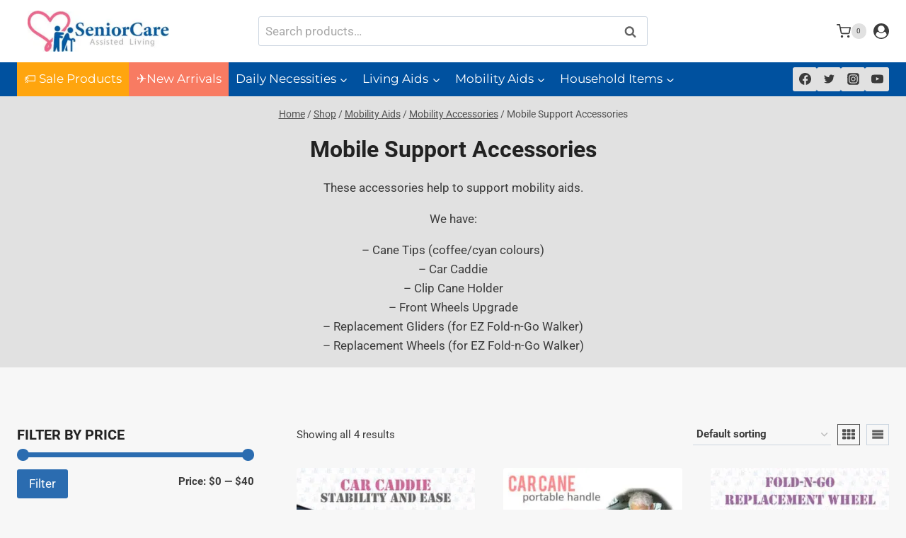

--- FILE ---
content_type: text/html; charset=UTF-8
request_url: https://seniorcare.com.sg/product-category/mobility-aids/mobility-accessories/mobile-support-accessories/
body_size: 62379
content:
<!doctype html>
<html lang="en-US" class="no-js" itemtype="https://schema.org/Blog" itemscope prefix="og: http://ogp.me/ns# fb: http://ogp.me/ns/fb#">
<head>
<meta charset="UTF-8">
<title>Mobile Support Accessories - SeniorCare - Singapore&#039;s Most Reliable Online Elderly Store</title>


<!-- SEO by Squirrly SEO 12.4.14 - https://plugin.squirrly.co/ -->

<meta name="robots" content="index,follow">
<meta name="googlebot" content="index,follow,max-snippet:-1,max-image-preview:large,max-video-preview:-1">
<meta name="bingbot" content="index,follow,max-snippet:-1,max-image-preview:large,max-video-preview:-1">

<meta name="description" content="These accessories help to support mobility aids. We have: - Cane Tips (coffee/cyan colours) - Car Caddie - Clip Cane Holder - Front Wheels Upgrade - Replacement Gliders (for EZ Fold-n-Go Walker) - Replacement Wheels (for EZ Fold-n-Go Walker)" />
<link rel="canonical" href="https://seniorcare.com.sg/product-category/mobility-aids/mobility-accessories/mobile-support-accessories/" />
<link rel="alternate" type="application/rss+xml" href="https://seniorcare.com.sg/sitemap.xml" />

<meta property="og:url" content="https://seniorcare.com.sg/product-category/mobility-aids/mobility-accessories/mobile-support-accessories/" />
<meta property="og:title" content="Mobile Support Accessories - SeniorCare - Singapore&#039;s Most Reliable" />
<meta property="og:description" content="These accessories help to support mobility aids. We have: - Cane Tips (coffee/cyan colours) - Car Caddie - Clip Cane Holder - Front Wheels Upgrade - Replacement Gliders (for EZ Fold-n-Go Walker) -" />
<meta property="og:type" content="website" />
<meta property="og:image" content="https://ez4eq45hxah.exactdn.com/wp-content/uploads/2022/03/seniorcareogig1.jpg" />
<meta property="og:image:width" content="500" />
<meta property="og:image:type" content="image/jpeg" />
<meta property="og:site_name" content="SeniorCare - Singapore&#039;s Most Reliable Online Elderly Store" />
<meta property="og:locale" content="en_US" />

<meta property="twitter:url" content="https://seniorcare.com.sg/product-category/mobility-aids/mobility-accessories/mobile-support-accessories/" />
<meta property="twitter:title" content="Mobile Support Accessories - SeniorCare - Singapore&#039;s Most Reliable" />
<meta property="twitter:description" content="These accessories help to support mobility aids. We have: - Cane Tips (coffee/cyan colours) - Car Caddie - Clip Cane Holder - Front Wheels Upgrade - Replacement Gliders (for EZ Fold-n-Go Walker) - Replacement Wheels (for EZ Fold-n-Go Walker)" />
<meta property="twitter:domain" content="SeniorCare - Singapore&#039;s Most Reliable Online Elderly Store" />
<meta property="twitter:card" content="summary_large_image" />
<meta property="twitter:creator" content="@seniorcaresg" />
<meta property="twitter:site" content="@seniorcaresg" />
<script type="application/ld+json">{"@context":"https://schema.org","@graph":[{"@type":"WebSite","@id":"https://seniorcare.com.sg/product-category/mobility-aids/mobility-accessories/mobile-support-accessories/#WebSite","url":"https://seniorcare.com.sg/product-category/mobility-aids/mobility-accessories/mobile-support-accessories/","name":"Mobile Support Accessories - SeniorCare - Singapore&#039;s Most Reliable  - SeniorCare - Singapore&#039;s Most Reliable Online Elderly Store","headline":"Mobile Support Accessories - SeniorCare - Singapore&#039;s Most Reliable  - SeniorCare - Singapore&#039;s Most Reliable Online Elderly Store","description":"These accessories help to support mobility aids. We have: - Cane Tips (coffee/cyan colours) - Car Caddie - Clip Cane Holder - Front Wheels Upgrade - Replacement Gliders (for EZ Fold-n-Go Walker) - Replacement Wheels (for EZ Fold-n-Go Walker)","mainEntityOfPage":{"@type":"WebPage","id":"https://seniorcare.com.sg/product-category/mobility-aids/mobility-accessories/mobile-support-accessories/#WebPage","url":"https://seniorcare.com.sg/product-category/mobility-aids/mobility-accessories/mobile-support-accessories/"},"potentialAction":{"@type":"SearchAction","target":"https://seniorcare.com.sg/?s={search_term_string}","query-input":"required name=search_term_string"},"image":{"@type":"ImageObject","@id":"https://seniorcare.com.sg/product-category/mobility-aids/mobility-accessories/mobile-support-accessories/#bd8fe720e3","url":"https://ez4eq45hxah.exactdn.com/wp-content/uploads/2018/02/WorkingFile_01.jpg?strip=all","width":800,"height":800},"publisher":{"@id":"https://seniorcare.com.sg#organization"}}]}</script>
<!-- /SEO by Squirrly SEO - WordPress SEO Plugin -->



	
	<meta name="viewport" content="width=device-width, initial-scale=1, minimum-scale=1">
	
<link rel='preconnect' href='//www.vbt.io' />
<link rel='preconnect' href='//monitor.fraudblocker.com' />
<link rel='preconnect' href='//www.googletagmanager.com' />
<link rel='dns-prefetch' href='//www.vbt.io' />
<link rel="preload" href="https://ez4eq45hxah.exactdn.com/wp-content/plugins/rate-my-post/public/css/fonts/ratemypost.ttf" type="font/ttf" as="font" crossorigin="anonymous"><link rel='dns-prefetch' href='//script.metricode.com' />
<link rel='dns-prefetch' href='//app.convertful.com' />
<link rel='dns-prefetch' href='//ez4eq45hxah.exactdn.com' />
<link rel='preconnect' href='//ez4eq45hxah.exactdn.com' />
<link rel='preconnect' href='//ez4eq45hxah.exactdn.com' crossorigin />
<link rel="alternate" type="application/rss+xml" title="SeniorCare - Singapore&#039;s Most Reliable Online Elderly Store &raquo; Feed" href="https://seniorcare.com.sg/feed/" />
<link rel="alternate" type="application/rss+xml" title="SeniorCare - Singapore&#039;s Most Reliable Online Elderly Store &raquo; Comments Feed" href="https://seniorcare.com.sg/comments/feed/" />
			<script src="data:text/javascript,document.documentElement.classList.remove('no-js')" defer></script>
			<link rel="alternate" type="application/rss+xml" title="SeniorCare - Singapore&#039;s Most Reliable Online Elderly Store &raquo; Mobile Support Accessories Category Feed" href="https://seniorcare.com.sg/product-category/mobility-aids/mobility-accessories/mobile-support-accessories/feed/" />
<style id='wp-img-auto-sizes-contain-inline-css'>
img:is([sizes=auto i],[sizes^="auto," i]){contain-intrinsic-size:3000px 1500px}
/*# sourceURL=wp-img-auto-sizes-contain-inline-css */
</style>
<link rel='stylesheet' id='lws-wr-blocks-blocks-integration-css' href='https://ez4eq45hxah.exactdn.com/wp-content/plugins/woorewards/build/style-index.css?ver=5.6.0' media='print' data-swis='loading' onload='this.media="all";this.dataset.swis="loaded"' />
<noscript><link rel='stylesheet' id='lws-wr-blocks-blocks-integration-css' href='https://ez4eq45hxah.exactdn.com/wp-content/plugins/woorewards/build/style-index.css?ver=5.6.0' media='all' /></noscript>
<link rel='stylesheet' id='aca33b9c04-css' href='https://ez4eq45hxah.exactdn.com/wp-content/plugins/squirrly-seo/view/assets/css/frontend.min.css?ver=12.4.14' media='print' data-swis='loading' onload='this.media="all";this.dataset.swis="loaded"' />
<noscript><link rel='stylesheet' id='aca33b9c04-css' href='https://ez4eq45hxah.exactdn.com/wp-content/plugins/squirrly-seo/view/assets/css/frontend.min.css?ver=12.4.14' media='all' /></noscript>
<link rel='stylesheet' id='lws-global-css' href='https://ez4eq45hxah.exactdn.com/wp-content/plugins/woorewards/assets/lws-adminpanel/styling/css/lws.min.css?ver=5.6.7' media='print' data-swis='loading' onload='this.media="all";this.dataset.swis="loaded"' />
<noscript><link rel='stylesheet' id='lws-global-css' href='https://ez4eq45hxah.exactdn.com/wp-content/plugins/woorewards/assets/lws-adminpanel/styling/css/lws.min.css?ver=5.6.7' media='all' /></noscript>
<style id='wp-emoji-styles-inline-css'>

	img.wp-smiley, img.emoji {
		display: inline !important;
		border: none !important;
		box-shadow: none !important;
		height: 1em !important;
		width: 1em !important;
		margin: 0 0.07em !important;
		vertical-align: -0.1em !important;
		background: none !important;
		padding: 0 !important;
	}
/*# sourceURL=wp-emoji-styles-inline-css */
</style>
<style id='wp-block-library-inline-css'>
:root{--wp-block-synced-color:#7a00df;--wp-block-synced-color--rgb:122,0,223;--wp-bound-block-color:var(--wp-block-synced-color);--wp-editor-canvas-background:#ddd;--wp-admin-theme-color:#007cba;--wp-admin-theme-color--rgb:0,124,186;--wp-admin-theme-color-darker-10:#006ba1;--wp-admin-theme-color-darker-10--rgb:0,107,160.5;--wp-admin-theme-color-darker-20:#005a87;--wp-admin-theme-color-darker-20--rgb:0,90,135;--wp-admin-border-width-focus:2px}@media (min-resolution:192dpi){:root{--wp-admin-border-width-focus:1.5px}}.wp-element-button{cursor:pointer}:root .has-very-light-gray-background-color{background-color:#eee}:root .has-very-dark-gray-background-color{background-color:#313131}:root .has-very-light-gray-color{color:#eee}:root .has-very-dark-gray-color{color:#313131}:root .has-vivid-green-cyan-to-vivid-cyan-blue-gradient-background{background:linear-gradient(135deg,#00d084,#0693e3)}:root .has-purple-crush-gradient-background{background:linear-gradient(135deg,#34e2e4,#4721fb 50%,#ab1dfe)}:root .has-hazy-dawn-gradient-background{background:linear-gradient(135deg,#faaca8,#dad0ec)}:root .has-subdued-olive-gradient-background{background:linear-gradient(135deg,#fafae1,#67a671)}:root .has-atomic-cream-gradient-background{background:linear-gradient(135deg,#fdd79a,#004a59)}:root .has-nightshade-gradient-background{background:linear-gradient(135deg,#330968,#31cdcf)}:root .has-midnight-gradient-background{background:linear-gradient(135deg,#020381,#2874fc)}:root{--wp--preset--font-size--normal:16px;--wp--preset--font-size--huge:42px}.has-regular-font-size{font-size:1em}.has-larger-font-size{font-size:2.625em}.has-normal-font-size{font-size:var(--wp--preset--font-size--normal)}.has-huge-font-size{font-size:var(--wp--preset--font-size--huge)}.has-text-align-center{text-align:center}.has-text-align-left{text-align:left}.has-text-align-right{text-align:right}.has-fit-text{white-space:nowrap!important}#end-resizable-editor-section{display:none}.aligncenter{clear:both}.items-justified-left{justify-content:flex-start}.items-justified-center{justify-content:center}.items-justified-right{justify-content:flex-end}.items-justified-space-between{justify-content:space-between}.screen-reader-text{border:0;clip-path:inset(50%);height:1px;margin:-1px;overflow:hidden;padding:0;position:absolute;width:1px;word-wrap:normal!important}.screen-reader-text:focus{background-color:#ddd;clip-path:none;color:#444;display:block;font-size:1em;height:auto;left:5px;line-height:normal;padding:15px 23px 14px;text-decoration:none;top:5px;width:auto;z-index:100000}html :where(.has-border-color){border-style:solid}html :where([style*=border-top-color]){border-top-style:solid}html :where([style*=border-right-color]){border-right-style:solid}html :where([style*=border-bottom-color]){border-bottom-style:solid}html :where([style*=border-left-color]){border-left-style:solid}html :where([style*=border-width]){border-style:solid}html :where([style*=border-top-width]){border-top-style:solid}html :where([style*=border-right-width]){border-right-style:solid}html :where([style*=border-bottom-width]){border-bottom-style:solid}html :where([style*=border-left-width]){border-left-style:solid}html :where(img[class*=wp-image-]){height:auto;max-width:100%}:where(figure){margin:0 0 1em}html :where(.is-position-sticky){--wp-admin--admin-bar--position-offset:var(--wp-admin--admin-bar--height,0px)}@media screen and (max-width:600px){html :where(.is-position-sticky){--wp-admin--admin-bar--position-offset:0px}}

/*# sourceURL=wp-block-library-inline-css */
</style><style id='wp-block-heading-inline-css'>
h1:where(.wp-block-heading).has-background,h2:where(.wp-block-heading).has-background,h3:where(.wp-block-heading).has-background,h4:where(.wp-block-heading).has-background,h5:where(.wp-block-heading).has-background,h6:where(.wp-block-heading).has-background{padding:1.25em 2.375em}h1.has-text-align-left[style*=writing-mode]:where([style*=vertical-lr]),h1.has-text-align-right[style*=writing-mode]:where([style*=vertical-rl]),h2.has-text-align-left[style*=writing-mode]:where([style*=vertical-lr]),h2.has-text-align-right[style*=writing-mode]:where([style*=vertical-rl]),h3.has-text-align-left[style*=writing-mode]:where([style*=vertical-lr]),h3.has-text-align-right[style*=writing-mode]:where([style*=vertical-rl]),h4.has-text-align-left[style*=writing-mode]:where([style*=vertical-lr]),h4.has-text-align-right[style*=writing-mode]:where([style*=vertical-rl]),h5.has-text-align-left[style*=writing-mode]:where([style*=vertical-lr]),h5.has-text-align-right[style*=writing-mode]:where([style*=vertical-rl]),h6.has-text-align-left[style*=writing-mode]:where([style*=vertical-lr]),h6.has-text-align-right[style*=writing-mode]:where([style*=vertical-rl]){rotate:180deg}
/*# sourceURL=https://ez4eq45hxah.exactdn.com/wp-includes/blocks/heading/style.min.css */
</style>
<style id='wp-block-image-inline-css'>
.wp-block-image>a,.wp-block-image>figure>a{display:inline-block}.wp-block-image img{box-sizing:border-box;height:auto;max-width:100%;vertical-align:bottom}@media not (prefers-reduced-motion){.wp-block-image img.hide{visibility:hidden}.wp-block-image img.show{animation:show-content-image .4s}}.wp-block-image[style*=border-radius] img,.wp-block-image[style*=border-radius]>a{border-radius:inherit}.wp-block-image.has-custom-border img{box-sizing:border-box}.wp-block-image.aligncenter{text-align:center}.wp-block-image.alignfull>a,.wp-block-image.alignwide>a{width:100%}.wp-block-image.alignfull img,.wp-block-image.alignwide img{height:auto;width:100%}.wp-block-image .aligncenter,.wp-block-image .alignleft,.wp-block-image .alignright,.wp-block-image.aligncenter,.wp-block-image.alignleft,.wp-block-image.alignright{display:table}.wp-block-image .aligncenter>figcaption,.wp-block-image .alignleft>figcaption,.wp-block-image .alignright>figcaption,.wp-block-image.aligncenter>figcaption,.wp-block-image.alignleft>figcaption,.wp-block-image.alignright>figcaption{caption-side:bottom;display:table-caption}.wp-block-image .alignleft{float:left;margin:.5em 1em .5em 0}.wp-block-image .alignright{float:right;margin:.5em 0 .5em 1em}.wp-block-image .aligncenter{margin-left:auto;margin-right:auto}.wp-block-image :where(figcaption){margin-bottom:1em;margin-top:.5em}.wp-block-image.is-style-circle-mask img{border-radius:9999px}@supports ((-webkit-mask-image:none) or (mask-image:none)) or (-webkit-mask-image:none){.wp-block-image.is-style-circle-mask img{border-radius:0;-webkit-mask-image:url('data:image/svg+xml;utf8,<svg viewBox="0 0 100 100" xmlns="http://www.w3.org/2000/svg"><circle cx="50" cy="50" r="50"/></svg>');mask-image:url('data:image/svg+xml;utf8,<svg viewBox="0 0 100 100" xmlns="http://www.w3.org/2000/svg"><circle cx="50" cy="50" r="50"/></svg>');mask-mode:alpha;-webkit-mask-position:center;mask-position:center;-webkit-mask-repeat:no-repeat;mask-repeat:no-repeat;-webkit-mask-size:contain;mask-size:contain}}:root :where(.wp-block-image.is-style-rounded img,.wp-block-image .is-style-rounded img){border-radius:9999px}.wp-block-image figure{margin:0}.wp-lightbox-container{display:flex;flex-direction:column;position:relative}.wp-lightbox-container img{cursor:zoom-in}.wp-lightbox-container img:hover+button{opacity:1}.wp-lightbox-container button{align-items:center;backdrop-filter:blur(16px) saturate(180%);background-color:#5a5a5a40;border:none;border-radius:4px;cursor:zoom-in;display:flex;height:20px;justify-content:center;opacity:0;padding:0;position:absolute;right:16px;text-align:center;top:16px;width:20px;z-index:100}@media not (prefers-reduced-motion){.wp-lightbox-container button{transition:opacity .2s ease}}.wp-lightbox-container button:focus-visible{outline:3px auto #5a5a5a40;outline:3px auto -webkit-focus-ring-color;outline-offset:3px}.wp-lightbox-container button:hover{cursor:pointer;opacity:1}.wp-lightbox-container button:focus{opacity:1}.wp-lightbox-container button:focus,.wp-lightbox-container button:hover,.wp-lightbox-container button:not(:hover):not(:active):not(.has-background){background-color:#5a5a5a40;border:none}.wp-lightbox-overlay{box-sizing:border-box;cursor:zoom-out;height:100vh;left:0;overflow:hidden;position:fixed;top:0;visibility:hidden;width:100%;z-index:100000}.wp-lightbox-overlay .close-button{align-items:center;cursor:pointer;display:flex;justify-content:center;min-height:40px;min-width:40px;padding:0;position:absolute;right:calc(env(safe-area-inset-right) + 16px);top:calc(env(safe-area-inset-top) + 16px);z-index:5000000}.wp-lightbox-overlay .close-button:focus,.wp-lightbox-overlay .close-button:hover,.wp-lightbox-overlay .close-button:not(:hover):not(:active):not(.has-background){background:none;border:none}.wp-lightbox-overlay .lightbox-image-container{height:var(--wp--lightbox-container-height);left:50%;overflow:hidden;position:absolute;top:50%;transform:translate(-50%,-50%);transform-origin:top left;width:var(--wp--lightbox-container-width);z-index:9999999999}.wp-lightbox-overlay .wp-block-image{align-items:center;box-sizing:border-box;display:flex;height:100%;justify-content:center;margin:0;position:relative;transform-origin:0 0;width:100%;z-index:3000000}.wp-lightbox-overlay .wp-block-image img{height:var(--wp--lightbox-image-height);min-height:var(--wp--lightbox-image-height);min-width:var(--wp--lightbox-image-width);width:var(--wp--lightbox-image-width)}.wp-lightbox-overlay .wp-block-image figcaption{display:none}.wp-lightbox-overlay button{background:none;border:none}.wp-lightbox-overlay .scrim{background-color:#fff;height:100%;opacity:.9;position:absolute;width:100%;z-index:2000000}.wp-lightbox-overlay.active{visibility:visible}@media not (prefers-reduced-motion){.wp-lightbox-overlay.active{animation:turn-on-visibility .25s both}.wp-lightbox-overlay.active img{animation:turn-on-visibility .35s both}.wp-lightbox-overlay.show-closing-animation:not(.active){animation:turn-off-visibility .35s both}.wp-lightbox-overlay.show-closing-animation:not(.active) img{animation:turn-off-visibility .25s both}.wp-lightbox-overlay.zoom.active{animation:none;opacity:1;visibility:visible}.wp-lightbox-overlay.zoom.active .lightbox-image-container{animation:lightbox-zoom-in .4s}.wp-lightbox-overlay.zoom.active .lightbox-image-container img{animation:none}.wp-lightbox-overlay.zoom.active .scrim{animation:turn-on-visibility .4s forwards}.wp-lightbox-overlay.zoom.show-closing-animation:not(.active){animation:none}.wp-lightbox-overlay.zoom.show-closing-animation:not(.active) .lightbox-image-container{animation:lightbox-zoom-out .4s}.wp-lightbox-overlay.zoom.show-closing-animation:not(.active) .lightbox-image-container img{animation:none}.wp-lightbox-overlay.zoom.show-closing-animation:not(.active) .scrim{animation:turn-off-visibility .4s forwards}}@keyframes show-content-image{0%{visibility:hidden}99%{visibility:hidden}to{visibility:visible}}@keyframes turn-on-visibility{0%{opacity:0}to{opacity:1}}@keyframes turn-off-visibility{0%{opacity:1;visibility:visible}99%{opacity:0;visibility:visible}to{opacity:0;visibility:hidden}}@keyframes lightbox-zoom-in{0%{transform:translate(calc((-100vw + var(--wp--lightbox-scrollbar-width))/2 + var(--wp--lightbox-initial-left-position)),calc(-50vh + var(--wp--lightbox-initial-top-position))) scale(var(--wp--lightbox-scale))}to{transform:translate(-50%,-50%) scale(1)}}@keyframes lightbox-zoom-out{0%{transform:translate(-50%,-50%) scale(1);visibility:visible}99%{visibility:visible}to{transform:translate(calc((-100vw + var(--wp--lightbox-scrollbar-width))/2 + var(--wp--lightbox-initial-left-position)),calc(-50vh + var(--wp--lightbox-initial-top-position))) scale(var(--wp--lightbox-scale));visibility:hidden}}
/*# sourceURL=https://ez4eq45hxah.exactdn.com/wp-includes/blocks/image/style.min.css */
</style>
<style id='wp-block-paragraph-inline-css'>
.is-small-text{font-size:.875em}.is-regular-text{font-size:1em}.is-large-text{font-size:2.25em}.is-larger-text{font-size:3em}.has-drop-cap:not(:focus):first-letter{float:left;font-size:8.4em;font-style:normal;font-weight:100;line-height:.68;margin:.05em .1em 0 0;text-transform:uppercase}body.rtl .has-drop-cap:not(:focus):first-letter{float:none;margin-left:.1em}p.has-drop-cap.has-background{overflow:hidden}:root :where(p.has-background){padding:1.25em 2.375em}:where(p.has-text-color:not(.has-link-color)) a{color:inherit}p.has-text-align-left[style*="writing-mode:vertical-lr"],p.has-text-align-right[style*="writing-mode:vertical-rl"]{rotate:180deg}
/*# sourceURL=https://ez4eq45hxah.exactdn.com/wp-includes/blocks/paragraph/style.min.css */
</style>
<style id='global-styles-inline-css'>
:root{--wp--preset--aspect-ratio--square: 1;--wp--preset--aspect-ratio--4-3: 4/3;--wp--preset--aspect-ratio--3-4: 3/4;--wp--preset--aspect-ratio--3-2: 3/2;--wp--preset--aspect-ratio--2-3: 2/3;--wp--preset--aspect-ratio--16-9: 16/9;--wp--preset--aspect-ratio--9-16: 9/16;--wp--preset--color--black: #000000;--wp--preset--color--cyan-bluish-gray: #abb8c3;--wp--preset--color--white: #ffffff;--wp--preset--color--pale-pink: #f78da7;--wp--preset--color--vivid-red: #cf2e2e;--wp--preset--color--luminous-vivid-orange: #ff6900;--wp--preset--color--luminous-vivid-amber: #fcb900;--wp--preset--color--light-green-cyan: #7bdcb5;--wp--preset--color--vivid-green-cyan: #00d084;--wp--preset--color--pale-cyan-blue: #8ed1fc;--wp--preset--color--vivid-cyan-blue: #0693e3;--wp--preset--color--vivid-purple: #9b51e0;--wp--preset--color--theme-palette-1: var(--global-palette1);--wp--preset--color--theme-palette-2: var(--global-palette2);--wp--preset--color--theme-palette-3: var(--global-palette3);--wp--preset--color--theme-palette-4: var(--global-palette4);--wp--preset--color--theme-palette-5: var(--global-palette5);--wp--preset--color--theme-palette-6: var(--global-palette6);--wp--preset--color--theme-palette-7: var(--global-palette7);--wp--preset--color--theme-palette-8: var(--global-palette8);--wp--preset--color--theme-palette-9: var(--global-palette9);--wp--preset--color--theme-palette-10: var(--global-palette10);--wp--preset--color--theme-palette-11: var(--global-palette11);--wp--preset--color--theme-palette-12: var(--global-palette12);--wp--preset--color--theme-palette-13: var(--global-palette13);--wp--preset--color--theme-palette-14: var(--global-palette14);--wp--preset--color--theme-palette-15: var(--global-palette15);--wp--preset--gradient--vivid-cyan-blue-to-vivid-purple: linear-gradient(135deg,rgb(6,147,227) 0%,rgb(155,81,224) 100%);--wp--preset--gradient--light-green-cyan-to-vivid-green-cyan: linear-gradient(135deg,rgb(122,220,180) 0%,rgb(0,208,130) 100%);--wp--preset--gradient--luminous-vivid-amber-to-luminous-vivid-orange: linear-gradient(135deg,rgb(252,185,0) 0%,rgb(255,105,0) 100%);--wp--preset--gradient--luminous-vivid-orange-to-vivid-red: linear-gradient(135deg,rgb(255,105,0) 0%,rgb(207,46,46) 100%);--wp--preset--gradient--very-light-gray-to-cyan-bluish-gray: linear-gradient(135deg,rgb(238,238,238) 0%,rgb(169,184,195) 100%);--wp--preset--gradient--cool-to-warm-spectrum: linear-gradient(135deg,rgb(74,234,220) 0%,rgb(151,120,209) 20%,rgb(207,42,186) 40%,rgb(238,44,130) 60%,rgb(251,105,98) 80%,rgb(254,248,76) 100%);--wp--preset--gradient--blush-light-purple: linear-gradient(135deg,rgb(255,206,236) 0%,rgb(152,150,240) 100%);--wp--preset--gradient--blush-bordeaux: linear-gradient(135deg,rgb(254,205,165) 0%,rgb(254,45,45) 50%,rgb(107,0,62) 100%);--wp--preset--gradient--luminous-dusk: linear-gradient(135deg,rgb(255,203,112) 0%,rgb(199,81,192) 50%,rgb(65,88,208) 100%);--wp--preset--gradient--pale-ocean: linear-gradient(135deg,rgb(255,245,203) 0%,rgb(182,227,212) 50%,rgb(51,167,181) 100%);--wp--preset--gradient--electric-grass: linear-gradient(135deg,rgb(202,248,128) 0%,rgb(113,206,126) 100%);--wp--preset--gradient--midnight: linear-gradient(135deg,rgb(2,3,129) 0%,rgb(40,116,252) 100%);--wp--preset--font-size--small: var(--global-font-size-small);--wp--preset--font-size--medium: var(--global-font-size-medium);--wp--preset--font-size--large: var(--global-font-size-large);--wp--preset--font-size--x-large: 42px;--wp--preset--font-size--larger: var(--global-font-size-larger);--wp--preset--font-size--xxlarge: var(--global-font-size-xxlarge);--wp--preset--spacing--20: 0.44rem;--wp--preset--spacing--30: 0.67rem;--wp--preset--spacing--40: 1rem;--wp--preset--spacing--50: 1.5rem;--wp--preset--spacing--60: 2.25rem;--wp--preset--spacing--70: 3.38rem;--wp--preset--spacing--80: 5.06rem;--wp--preset--shadow--natural: 6px 6px 9px rgba(0, 0, 0, 0.2);--wp--preset--shadow--deep: 12px 12px 50px rgba(0, 0, 0, 0.4);--wp--preset--shadow--sharp: 6px 6px 0px rgba(0, 0, 0, 0.2);--wp--preset--shadow--outlined: 6px 6px 0px -3px rgb(255, 255, 255), 6px 6px rgb(0, 0, 0);--wp--preset--shadow--crisp: 6px 6px 0px rgb(0, 0, 0);}:where(.is-layout-flex){gap: 0.5em;}:where(.is-layout-grid){gap: 0.5em;}body .is-layout-flex{display: flex;}.is-layout-flex{flex-wrap: wrap;align-items: center;}.is-layout-flex > :is(*, div){margin: 0;}body .is-layout-grid{display: grid;}.is-layout-grid > :is(*, div){margin: 0;}:where(.wp-block-columns.is-layout-flex){gap: 2em;}:where(.wp-block-columns.is-layout-grid){gap: 2em;}:where(.wp-block-post-template.is-layout-flex){gap: 1.25em;}:where(.wp-block-post-template.is-layout-grid){gap: 1.25em;}.has-black-color{color: var(--wp--preset--color--black) !important;}.has-cyan-bluish-gray-color{color: var(--wp--preset--color--cyan-bluish-gray) !important;}.has-white-color{color: var(--wp--preset--color--white) !important;}.has-pale-pink-color{color: var(--wp--preset--color--pale-pink) !important;}.has-vivid-red-color{color: var(--wp--preset--color--vivid-red) !important;}.has-luminous-vivid-orange-color{color: var(--wp--preset--color--luminous-vivid-orange) !important;}.has-luminous-vivid-amber-color{color: var(--wp--preset--color--luminous-vivid-amber) !important;}.has-light-green-cyan-color{color: var(--wp--preset--color--light-green-cyan) !important;}.has-vivid-green-cyan-color{color: var(--wp--preset--color--vivid-green-cyan) !important;}.has-pale-cyan-blue-color{color: var(--wp--preset--color--pale-cyan-blue) !important;}.has-vivid-cyan-blue-color{color: var(--wp--preset--color--vivid-cyan-blue) !important;}.has-vivid-purple-color{color: var(--wp--preset--color--vivid-purple) !important;}.has-black-background-color{background-color: var(--wp--preset--color--black) !important;}.has-cyan-bluish-gray-background-color{background-color: var(--wp--preset--color--cyan-bluish-gray) !important;}.has-white-background-color{background-color: var(--wp--preset--color--white) !important;}.has-pale-pink-background-color{background-color: var(--wp--preset--color--pale-pink) !important;}.has-vivid-red-background-color{background-color: var(--wp--preset--color--vivid-red) !important;}.has-luminous-vivid-orange-background-color{background-color: var(--wp--preset--color--luminous-vivid-orange) !important;}.has-luminous-vivid-amber-background-color{background-color: var(--wp--preset--color--luminous-vivid-amber) !important;}.has-light-green-cyan-background-color{background-color: var(--wp--preset--color--light-green-cyan) !important;}.has-vivid-green-cyan-background-color{background-color: var(--wp--preset--color--vivid-green-cyan) !important;}.has-pale-cyan-blue-background-color{background-color: var(--wp--preset--color--pale-cyan-blue) !important;}.has-vivid-cyan-blue-background-color{background-color: var(--wp--preset--color--vivid-cyan-blue) !important;}.has-vivid-purple-background-color{background-color: var(--wp--preset--color--vivid-purple) !important;}.has-black-border-color{border-color: var(--wp--preset--color--black) !important;}.has-cyan-bluish-gray-border-color{border-color: var(--wp--preset--color--cyan-bluish-gray) !important;}.has-white-border-color{border-color: var(--wp--preset--color--white) !important;}.has-pale-pink-border-color{border-color: var(--wp--preset--color--pale-pink) !important;}.has-vivid-red-border-color{border-color: var(--wp--preset--color--vivid-red) !important;}.has-luminous-vivid-orange-border-color{border-color: var(--wp--preset--color--luminous-vivid-orange) !important;}.has-luminous-vivid-amber-border-color{border-color: var(--wp--preset--color--luminous-vivid-amber) !important;}.has-light-green-cyan-border-color{border-color: var(--wp--preset--color--light-green-cyan) !important;}.has-vivid-green-cyan-border-color{border-color: var(--wp--preset--color--vivid-green-cyan) !important;}.has-pale-cyan-blue-border-color{border-color: var(--wp--preset--color--pale-cyan-blue) !important;}.has-vivid-cyan-blue-border-color{border-color: var(--wp--preset--color--vivid-cyan-blue) !important;}.has-vivid-purple-border-color{border-color: var(--wp--preset--color--vivid-purple) !important;}.has-vivid-cyan-blue-to-vivid-purple-gradient-background{background: var(--wp--preset--gradient--vivid-cyan-blue-to-vivid-purple) !important;}.has-light-green-cyan-to-vivid-green-cyan-gradient-background{background: var(--wp--preset--gradient--light-green-cyan-to-vivid-green-cyan) !important;}.has-luminous-vivid-amber-to-luminous-vivid-orange-gradient-background{background: var(--wp--preset--gradient--luminous-vivid-amber-to-luminous-vivid-orange) !important;}.has-luminous-vivid-orange-to-vivid-red-gradient-background{background: var(--wp--preset--gradient--luminous-vivid-orange-to-vivid-red) !important;}.has-very-light-gray-to-cyan-bluish-gray-gradient-background{background: var(--wp--preset--gradient--very-light-gray-to-cyan-bluish-gray) !important;}.has-cool-to-warm-spectrum-gradient-background{background: var(--wp--preset--gradient--cool-to-warm-spectrum) !important;}.has-blush-light-purple-gradient-background{background: var(--wp--preset--gradient--blush-light-purple) !important;}.has-blush-bordeaux-gradient-background{background: var(--wp--preset--gradient--blush-bordeaux) !important;}.has-luminous-dusk-gradient-background{background: var(--wp--preset--gradient--luminous-dusk) !important;}.has-pale-ocean-gradient-background{background: var(--wp--preset--gradient--pale-ocean) !important;}.has-electric-grass-gradient-background{background: var(--wp--preset--gradient--electric-grass) !important;}.has-midnight-gradient-background{background: var(--wp--preset--gradient--midnight) !important;}.has-small-font-size{font-size: var(--wp--preset--font-size--small) !important;}.has-medium-font-size{font-size: var(--wp--preset--font-size--medium) !important;}.has-large-font-size{font-size: var(--wp--preset--font-size--large) !important;}.has-x-large-font-size{font-size: var(--wp--preset--font-size--x-large) !important;}
/*# sourceURL=global-styles-inline-css */
</style>

<style id='classic-theme-styles-inline-css'>
/*! This file is auto-generated */
.wp-block-button__link{color:#fff;background-color:#32373c;border-radius:9999px;box-shadow:none;text-decoration:none;padding:calc(.667em + 2px) calc(1.333em + 2px);font-size:1.125em}.wp-block-file__button{background:#32373c;color:#fff;text-decoration:none}
/*# sourceURL=/wp-includes/css/classic-themes.min.css */
</style>
<link rel='stylesheet' id='cr-frontend-css-css' href='https://ez4eq45hxah.exactdn.com/wp-content/plugins/customer-reviews-woocommerce/css/frontend.css?ver=5.93.1' media='print' data-swis='loading' onload='this.media="all";this.dataset.swis="loaded"' />
<noscript><link rel='stylesheet' id='cr-frontend-css-css' href='https://ez4eq45hxah.exactdn.com/wp-content/plugins/customer-reviews-woocommerce/css/frontend.css?ver=5.93.1' media='all' /></noscript>
<link rel='stylesheet' id='wcct_deal_style-css' href='https://ez4eq45hxah.exactdn.com/wp-content/plugins/finale-woocommerce-deal-pages/assets/css/wcct-deal.css?ver=1.4.1' media='print' data-swis='loading' onload='this.media="all";this.dataset.swis="loaded"' />
<noscript><link rel='stylesheet' id='wcct_deal_style-css' href='https://ez4eq45hxah.exactdn.com/wp-content/plugins/finale-woocommerce-deal-pages/assets/css/wcct-deal.css?ver=1.4.1' media='all' /></noscript>
<link rel='stylesheet' id='wceazy-client-module-address-book-css' href='https://ez4eq45hxah.exactdn.com/wp-content/plugins/wceazy-pro/assets/css/address_book/client_main.css?ver=1.1.4' media='print' data-swis='loading' onload='this.media="all";this.dataset.swis="loaded"' />
<noscript><link rel='stylesheet' id='wceazy-client-module-address-book-css' href='https://ez4eq45hxah.exactdn.com/wp-content/plugins/wceazy-pro/assets/css/address_book/client_main.css?ver=1.1.4' media='all' /></noscript>
<link rel='stylesheet' id='wceazy-client-module-order-cancel-css' href='https://ez4eq45hxah.exactdn.com/wp-content/plugins/wceazy-pro/assets/css/order_cancel/client_main.css?ver=1.1.4' media='print' data-swis='loading' onload='this.media="all";this.dataset.swis="loaded"' />
<noscript><link rel='stylesheet' id='wceazy-client-module-order-cancel-css' href='https://ez4eq45hxah.exactdn.com/wp-content/plugins/wceazy-pro/assets/css/order_cancel/client_main.css?ver=1.1.4' media='all' /></noscript>
<style id='woocommerce-inline-inline-css'>
.woocommerce form .form-row .required { visibility: visible; }
/*# sourceURL=woocommerce-inline-inline-css */
</style>
<link rel='stylesheet' id='wr-frontend-elements-css' href='https://ez4eq45hxah.exactdn.com/wp-content/plugins/woorewards/styling/css/wr-elements.min.css?ver=5.6.0' media='print' data-swis='loading' onload='this.media="all";this.dataset.swis="loaded"' />
<noscript><link rel='stylesheet' id='wr-frontend-elements-css' href='https://ez4eq45hxah.exactdn.com/wp-content/plugins/woorewards/styling/css/wr-elements.min.css?ver=5.6.0' media='all' /></noscript>
<link rel='preload' as='style' data-id='kadence-global-css' href='https://ez4eq45hxah.exactdn.com/wp-content/themes/kadence/assets/css/global.min.css?ver=1.4.2' media='all' />
<link rel='stylesheet' id='kadence-global-css' href='https://ez4eq45hxah.exactdn.com/wp-content/themes/kadence/assets/css/global.min.css?ver=1.4.2' media='print' data-swis='loading' onload='this.media="all";this.dataset.swis="loaded"' />
<noscript><link rel='stylesheet' id='kadence-global-css' href='https://ez4eq45hxah.exactdn.com/wp-content/themes/kadence/assets/css/global.min.css?ver=1.4.2' media='all' /></noscript>
<style id='kadence-global-inline-css'>
/* Kadence Base CSS */
:root{--global-palette1:#2B6CB0;--global-palette2:#265E9A;--global-palette3:#222222;--global-palette4:#3B3B3B;--global-palette5:#515151;--global-palette6:#626262;--global-palette7:#E1E1E1;--global-palette8:#F7F7F7;--global-palette9:#ffffff;--global-palette10:oklch(from var(--global-palette1) calc(l + 0.10 * (1 - l)) calc(c * 1.00) calc(h + 180) / 100%);--global-palette11:#13612e;--global-palette12:#1159af;--global-palette13:#b82105;--global-palette14:#f7630c;--global-palette15:#f5a524;--global-palette9rgb:255, 255, 255;--global-palette-highlight:var(--global-palette1);--global-palette-highlight-alt:var(--global-palette2);--global-palette-highlight-alt2:var(--global-palette9);--global-palette-btn-bg:var(--global-palette1);--global-palette-btn-bg-hover:var(--global-palette2);--global-palette-btn:var(--global-palette9);--global-palette-btn-hover:var(--global-palette9);--global-palette-btn-sec-bg:var(--global-palette7);--global-palette-btn-sec-bg-hover:var(--global-palette2);--global-palette-btn-sec:var(--global-palette3);--global-palette-btn-sec-hover:var(--global-palette9);--global-body-font-family:-apple-system,BlinkMacSystemFont,"Segoe UI",Roboto,Oxygen-Sans,Ubuntu,Cantarell,"Helvetica Neue",sans-serif, "Apple Color Emoji", "Segoe UI Emoji", "Segoe UI Symbol";--global-heading-font-family:inherit;--global-primary-nav-font-family:Montserrat, var(--global-fallback-font);--global-fallback-font:sans-serif;--global-display-fallback-font:sans-serif;--global-content-width:1290px;--global-content-wide-width:calc(1290px + 230px);--global-content-narrow-width:842px;--global-content-edge-padding:1.5rem;--global-content-boxed-padding:2rem;--global-calc-content-width:calc(1290px - var(--global-content-edge-padding) - var(--global-content-edge-padding) );--wp--style--global--content-size:var(--global-calc-content-width);}.wp-site-blocks{--global-vw:calc( 100vw - ( 0.5 * var(--scrollbar-offset)));}body{background:var(--global-palette8);}body, input, select, optgroup, textarea{font-weight:400;font-size:17px;line-height:1.6;font-family:var(--global-body-font-family);color:var(--global-palette4);}.content-bg, body.content-style-unboxed .site{background:var(--global-palette9);}h1,h2,h3,h4,h5,h6{font-family:var(--global-heading-font-family);}h1{font-weight:700;font-size:32px;line-height:1.5;color:var(--global-palette3);}h2{font-weight:700;font-size:28px;line-height:1.5;color:var(--global-palette3);}h3{font-weight:700;font-size:24px;line-height:1.5;color:var(--global-palette3);}h4{font-weight:700;font-size:22px;line-height:1.5;color:var(--global-palette4);}h5{font-weight:700;font-size:20px;line-height:1.5;color:var(--global-palette4);}h6{font-weight:700;font-size:18px;line-height:1.5;color:var(--global-palette5);}.entry-hero .kadence-breadcrumbs{max-width:1290px;}.site-container, .site-header-row-layout-contained, .site-footer-row-layout-contained, .entry-hero-layout-contained, .comments-area, .alignfull > .wp-block-cover__inner-container, .alignwide > .wp-block-cover__inner-container{max-width:var(--global-content-width);}.content-width-narrow .content-container.site-container, .content-width-narrow .hero-container.site-container{max-width:var(--global-content-narrow-width);}@media all and (min-width: 1520px){.wp-site-blocks .content-container  .alignwide{margin-left:-115px;margin-right:-115px;width:unset;max-width:unset;}}@media all and (min-width: 1102px){.content-width-narrow .wp-site-blocks .content-container .alignwide{margin-left:-130px;margin-right:-130px;width:unset;max-width:unset;}}.content-style-boxed .wp-site-blocks .entry-content .alignwide{margin-left:calc( -1 * var( --global-content-boxed-padding ) );margin-right:calc( -1 * var( --global-content-boxed-padding ) );}.content-area{margin-top:5rem;margin-bottom:5rem;}@media all and (max-width: 1024px){.content-area{margin-top:3rem;margin-bottom:3rem;}}@media all and (max-width: 767px){.content-area{margin-top:2rem;margin-bottom:2rem;}}@media all and (max-width: 1024px){:root{--global-content-boxed-padding:2rem;}}@media all and (max-width: 767px){:root{--global-content-boxed-padding:1.5rem;}}.entry-content-wrap{padding:2rem;}@media all and (max-width: 1024px){.entry-content-wrap{padding:2rem;}}@media all and (max-width: 767px){.entry-content-wrap{padding:1.5rem;}}.entry.single-entry{box-shadow:0px 15px 15px -10px rgba(0,0,0,0.05);}.entry.loop-entry{box-shadow:0px 15px 15px -10px rgba(0,0,0,0.05);}.loop-entry .entry-content-wrap{padding:2rem;}@media all and (max-width: 1024px){.loop-entry .entry-content-wrap{padding:2rem;}}@media all and (max-width: 767px){.loop-entry .entry-content-wrap{padding:1.5rem;}}.primary-sidebar.widget-area .widget{margin-bottom:1.5em;color:var(--global-palette4);}.primary-sidebar.widget-area .widget-title{font-weight:700;font-size:20px;line-height:1.5;color:var(--global-palette3);}button, .button, .wp-block-button__link, input[type="button"], input[type="reset"], input[type="submit"], .fl-button, .elementor-button-wrapper .elementor-button, .wc-block-components-checkout-place-order-button, .wc-block-cart__submit{box-shadow:0px 0px 0px -7px rgba(0,0,0,0);}button:hover, button:focus, button:active, .button:hover, .button:focus, .button:active, .wp-block-button__link:hover, .wp-block-button__link:focus, .wp-block-button__link:active, input[type="button"]:hover, input[type="button"]:focus, input[type="button"]:active, input[type="reset"]:hover, input[type="reset"]:focus, input[type="reset"]:active, input[type="submit"]:hover, input[type="submit"]:focus, input[type="submit"]:active, .elementor-button-wrapper .elementor-button:hover, .elementor-button-wrapper .elementor-button:focus, .elementor-button-wrapper .elementor-button:active, .wc-block-cart__submit:hover{box-shadow:0px 15px 25px -7px rgba(0,0,0,0.1);}.kb-button.kb-btn-global-outline.kb-btn-global-inherit{padding-top:calc(px - 2px);padding-right:calc(px - 2px);padding-bottom:calc(px - 2px);padding-left:calc(px - 2px);}@media all and (min-width: 1025px){.transparent-header .entry-hero .entry-hero-container-inner{padding-top:calc(80px + 0px);}}@media all and (max-width: 1024px){.mobile-transparent-header .entry-hero .entry-hero-container-inner{padding-top:0px;}}@media all and (max-width: 767px){.mobile-transparent-header .entry-hero .entry-hero-container-inner{padding-top:0px;}}#kt-scroll-up-reader, #kt-scroll-up{border-radius:0px 0px 0px 0px;bottom:90px;font-size:1.2em;padding:0.4em 0.4em 0.4em 0.4em;}#kt-scroll-up-reader.scroll-up-side-right, #kt-scroll-up.scroll-up-side-right{right:30px;}#kt-scroll-up-reader.scroll-up-side-left, #kt-scroll-up.scroll-up-side-left{left:30px;}.entry-author-style-center{padding-top:var(--global-md-spacing);border-top:1px solid var(--global-gray-500);}.entry-author-style-center .entry-author-avatar, .entry-meta .author-avatar{display:none;}.entry-author-style-normal .entry-author-profile{padding-left:0px;}#comments .comment-meta{margin-left:0px;}
/* Kadence Header CSS */
@media all and (max-width: 1024px){.mobile-transparent-header #masthead{position:absolute;left:0px;right:0px;z-index:100;}.kadence-scrollbar-fixer.mobile-transparent-header #masthead{right:var(--scrollbar-offset,0);}.mobile-transparent-header #masthead, .mobile-transparent-header .site-top-header-wrap .site-header-row-container-inner, .mobile-transparent-header .site-main-header-wrap .site-header-row-container-inner, .mobile-transparent-header .site-bottom-header-wrap .site-header-row-container-inner{background:transparent;}.site-header-row-tablet-layout-fullwidth, .site-header-row-tablet-layout-standard{padding:0px;}}@media all and (min-width: 1025px){.transparent-header #masthead{position:absolute;left:0px;right:0px;z-index:100;}.transparent-header.kadence-scrollbar-fixer #masthead{right:var(--scrollbar-offset,0);}.transparent-header #masthead, .transparent-header .site-top-header-wrap .site-header-row-container-inner, .transparent-header .site-main-header-wrap .site-header-row-container-inner, .transparent-header .site-bottom-header-wrap .site-header-row-container-inner{background:transparent;}}.site-branding a.brand img{max-width:200px;}.site-branding a.brand img.svg-logo-image{width:200px;}@media all and (max-width: 1024px){.site-branding a.brand img{max-width:175px;}.site-branding a.brand img.svg-logo-image{width:175px;}}@media all and (max-width: 767px){.site-branding a.brand img{max-width:145px;}.site-branding a.brand img.svg-logo-image{width:145px;}}.site-branding{padding:15px 15px 15px 15px;}#masthead, #masthead .kadence-sticky-header.item-is-fixed:not(.item-at-start):not(.site-header-row-container):not(.site-main-header-wrap), #masthead .kadence-sticky-header.item-is-fixed:not(.item-at-start) > .site-header-row-container-inner{background:#ffffff;}.site-main-header-inner-wrap{min-height:80px;}.site-bottom-header-wrap .site-header-row-container-inner{background:#00519f;}.site-bottom-header-inner-wrap{min-height:0px;}@media all and (max-width: 1024px){.site-bottom-header-wrap .site-header-row-container-inner{background:rgba(0,81,159,0);}}@media all and (max-width: 767px){.site-bottom-header-wrap .site-header-row-container-inner{background:rgba(0,81,159,0);}}.header-navigation[class*="header-navigation-style-underline"] .header-menu-container.primary-menu-container>ul>li>a:after{width:calc( 100% - 1.2em);}.main-navigation .primary-menu-container > ul > li.menu-item > a{padding-left:calc(1.2em / 2);padding-right:calc(1.2em / 2);padding-top:0.6em;padding-bottom:0.6em;color:#ffffff;}.main-navigation .primary-menu-container > ul > li.menu-item .dropdown-nav-special-toggle{right:calc(1.2em / 2);}.main-navigation .primary-menu-container > ul li.menu-item > a{font-style:normal;font-weight:normal;font-size:17px;font-family:var(--global-primary-nav-font-family);}.main-navigation .primary-menu-container > ul > li.menu-item > a:hover{color:#00519f;background:#ffffff;}.main-navigation .primary-menu-container > ul > li.menu-item.current-menu-item > a{color:#00519f;background:#ffffff;}.header-navigation .header-menu-container ul ul.sub-menu, .header-navigation .header-menu-container ul ul.submenu{background:#f1f1f1;box-shadow:0px 2px 13px 0px rgba(0,0,0,0.1);}.header-navigation .header-menu-container ul ul li.menu-item, .header-menu-container ul.menu > li.kadence-menu-mega-enabled > ul > li.menu-item > a{border-bottom:0px solid rgba(255,255,255,0.1);border-radius:0px 0px 0px 0px;}.header-navigation .header-menu-container ul ul li.menu-item > a{width:379px;padding-top:3px;padding-bottom:3px;color:var(--global-palette4);font-style:normal;font-weight:normal;font-size:14px;font-family:Montserrat, var(--global-fallback-font);}.header-navigation .header-menu-container ul ul li.menu-item > a:hover{color:var(--global-palette1);background:#ffeb67;border-radius:0px 0px 0px 0px;}.header-navigation .header-menu-container ul ul li.menu-item.current-menu-item > a{color:var(--global-palette1);background:#ffeb67;border-radius:0px 0px 0px 0px;}.mobile-toggle-open-container .menu-toggle-open, .mobile-toggle-open-container .menu-toggle-open:focus{color:var(--global-palette5);padding:0.4em 0.6em 0.4em 0.6em;font-size:14px;}.mobile-toggle-open-container .menu-toggle-open.menu-toggle-style-bordered{border:1px solid currentColor;}.mobile-toggle-open-container .menu-toggle-open .menu-toggle-icon{font-size:20px;}.mobile-toggle-open-container .menu-toggle-open:hover, .mobile-toggle-open-container .menu-toggle-open:focus-visible{color:var(--global-palette-highlight);}.mobile-navigation ul li{font-size:14px;}.mobile-navigation ul li a{padding-top:1em;padding-bottom:1em;}.mobile-navigation ul li > a, .mobile-navigation ul li.menu-item-has-children > .drawer-nav-drop-wrap{color:var(--global-palette5);}.mobile-navigation ul li > a:hover, .mobile-navigation ul li.menu-item-has-children > .drawer-nav-drop-wrap:hover{color:var(--global-palette3);}.mobile-navigation ul li.current-menu-item > a, .mobile-navigation ul li.current-menu-item.menu-item-has-children > .drawer-nav-drop-wrap{color:var(--global-palette-highlight);}.mobile-navigation ul li.menu-item-has-children .drawer-nav-drop-wrap, .mobile-navigation ul li:not(.menu-item-has-children) a{border-bottom:0px solid rgba(255,255,255,0.1);}.mobile-navigation:not(.drawer-navigation-parent-toggle-true) ul li.menu-item-has-children .drawer-nav-drop-wrap button{border-left:0px solid rgba(255,255,255,0.1);}#mobile-drawer .drawer-inner, #mobile-drawer.popup-drawer-layout-fullwidth.popup-drawer-animation-slice .pop-portion-bg, #mobile-drawer.popup-drawer-layout-fullwidth.popup-drawer-animation-slice.pop-animated.show-drawer .drawer-inner{background:#ffffff;}@media all and (max-width: 1024px){#mobile-drawer .drawer-inner, #mobile-drawer.popup-drawer-layout-fullwidth.popup-drawer-animation-slice .pop-portion-bg, #mobile-drawer.popup-drawer-layout-fullwidth.popup-drawer-animation-slice.pop-animated.show-drawer .drawer-inner{background:#f1f1f1;}}@media all and (max-width: 767px){#mobile-drawer .drawer-inner, #mobile-drawer.popup-drawer-layout-fullwidth.popup-drawer-animation-slice .pop-portion-bg, #mobile-drawer.popup-drawer-layout-fullwidth.popup-drawer-animation-slice.pop-animated.show-drawer .drawer-inner{background:var(--global-palette9);}}#mobile-drawer .drawer-header .drawer-toggle{padding:0.6em 0.15em 0.6em 0.15em;font-size:24px;}#mobile-drawer .drawer-header .drawer-toggle, #mobile-drawer .drawer-header .drawer-toggle:focus{color:var(--global-palette6);}#mobile-drawer .drawer-header .drawer-toggle:hover, #mobile-drawer .drawer-header .drawer-toggle:focus:hover{color:var(--global-palette1);}.header-social-wrap .header-social-inner-wrap{font-size:1em;gap:0.3em;}.header-social-wrap .header-social-inner-wrap .social-button{border:2px none transparent;border-radius:3px;}.header-mobile-social-wrap .header-mobile-social-inner-wrap{font-size:1em;gap:0.3em;}.header-mobile-social-wrap .header-mobile-social-inner-wrap .social-button{border:2px none transparent;border-radius:3px;}
/* Kadence Footer CSS */
#colophon{background:#777777;}.site-middle-footer-wrap .site-footer-row-container-inner{background:#777777;font-style:normal;color:#ffffff;}.site-footer .site-middle-footer-wrap a:where(:not(.button):not(.wp-block-button__link):not(.wp-element-button)){color:var(--global-palette8);}.site-middle-footer-inner-wrap{padding-top:30px;padding-bottom:30px;grid-column-gap:30px;grid-row-gap:30px;}.site-middle-footer-inner-wrap .widget{margin-bottom:30px;}.site-middle-footer-inner-wrap .widget-area .widget-title{font-style:normal;color:#ffffff;}.site-middle-footer-inner-wrap .site-footer-section:not(:last-child):after{right:calc(-30px / 2);}.site-bottom-footer-wrap .site-footer-row-container-inner{background:#5b5b5b;font-style:normal;color:var(--global-palette8);}.site-footer .site-bottom-footer-wrap a:where(:not(.button):not(.wp-block-button__link):not(.wp-element-button)){color:var(--global-palette9);}.site-bottom-footer-inner-wrap{min-height:25px;padding-top:15px;padding-bottom:15px;grid-column-gap:30px;}.site-bottom-footer-inner-wrap .widget{margin-bottom:30px;}.site-bottom-footer-inner-wrap .widget-area .widget-title{font-style:normal;color:var(--global-palette9);}.site-bottom-footer-inner-wrap .site-footer-section:not(:last-child):after{right:calc(-30px / 2);}#colophon .footer-html{margin:0px 0px 0px 0px;}
/* Kadence Woo CSS */
.woocommerce table.shop_table td.product-quantity{min-width:130px;}.entry-hero.product-hero-section .entry-header{min-height:200px;}.product-title .single-category{font-weight:700;font-size:32px;line-height:1.5;color:var(--global-palette3);}.wp-site-blocks .product-hero-section .extra-title{font-weight:700;font-size:32px;line-height:1.5;}.woocommerce ul.products.woo-archive-btn-button .product-action-wrap .button:not(.kb-button), .woocommerce ul.products li.woo-archive-btn-button .button:not(.kb-button), .wc-block-grid__product.woo-archive-btn-button .product-details .wc-block-grid__product-add-to-cart .wp-block-button__link{border:2px none transparent;box-shadow:0px 0px 0px 0px rgba(0,0,0,0.0);}.woocommerce ul.products.woo-archive-btn-button .product-action-wrap .button:not(.kb-button):hover, .woocommerce ul.products li.woo-archive-btn-button .button:not(.kb-button):hover, .wc-block-grid__product.woo-archive-btn-button .product-details .wc-block-grid__product-add-to-cart .wp-block-button__link:hover{box-shadow:0px 0px 0px 0px rgba(0,0,0,0);}
/* Kadence Pro Header CSS */
.header-navigation-dropdown-direction-left ul ul.submenu, .header-navigation-dropdown-direction-left ul ul.sub-menu{right:0px;left:auto;}.rtl .header-navigation-dropdown-direction-right ul ul.submenu, .rtl .header-navigation-dropdown-direction-right ul ul.sub-menu{left:0px;right:auto;}.header-account-button .nav-drop-title-wrap > .kadence-svg-iconset, .header-account-button > .kadence-svg-iconset{font-size:1.2em;}.site-header-item .header-account-button .nav-drop-title-wrap, .site-header-item .header-account-wrap > .header-account-button{display:flex;align-items:center;}.header-account-style-icon_label .header-account-label{padding-left:5px;}.header-account-style-label_icon .header-account-label{padding-right:5px;}.site-header-item .header-account-wrap .header-account-button{text-decoration:none;box-shadow:none;color:inherit;background:transparent;padding:0.6em 0em 0.6em 0em;}.header-mobile-account-wrap .header-account-button .nav-drop-title-wrap > .kadence-svg-iconset, .header-mobile-account-wrap .header-account-button > .kadence-svg-iconset{font-size:1.2em;}.header-mobile-account-wrap .header-account-button .nav-drop-title-wrap, .header-mobile-account-wrap > .header-account-button{display:flex;align-items:center;}.header-mobile-account-wrap.header-account-style-icon_label .header-account-label{padding-left:5px;}.header-mobile-account-wrap.header-account-style-label_icon .header-account-label{padding-right:5px;}.header-mobile-account-wrap .header-account-button{text-decoration:none;box-shadow:none;color:inherit;background:transparent;padding:0.6em 0em 0.6em 0em;}#login-drawer .drawer-inner .drawer-content{display:flex;justify-content:center;align-items:center;position:absolute;top:0px;bottom:0px;left:0px;right:0px;padding:0px;}#loginform p label{display:block;}#login-drawer #loginform{width:100%;}#login-drawer #loginform input{width:100%;}#login-drawer #loginform input[type="checkbox"]{width:auto;}#login-drawer .drawer-inner .drawer-header{position:relative;z-index:100;}#login-drawer .drawer-content_inner.widget_login_form_inner{padding:2em;width:100%;max-width:350px;border-radius:.25rem;background:var(--global-palette9);color:var(--global-palette4);}#login-drawer .lost_password a{color:var(--global-palette6);}#login-drawer .lost_password, #login-drawer .register-field{text-align:center;}#login-drawer .widget_login_form_inner p{margin-top:1.2em;margin-bottom:0em;}#login-drawer .widget_login_form_inner p:first-child{margin-top:0em;}#login-drawer .widget_login_form_inner label{margin-bottom:0.5em;}#login-drawer hr.register-divider{margin:1.2em 0;border-width:1px;}#login-drawer .register-field{font-size:90%;}@media all and (min-width: 1025px){#login-drawer hr.register-divider.hide-desktop{display:none;}#login-drawer p.register-field.hide-desktop{display:none;}}@media all and (max-width: 1024px){#login-drawer hr.register-divider.hide-mobile{display:none;}#login-drawer p.register-field.hide-mobile{display:none;}}@media all and (max-width: 767px){#login-drawer hr.register-divider.hide-mobile{display:none;}#login-drawer p.register-field.hide-mobile{display:none;}}.tertiary-navigation .tertiary-menu-container > ul > li.menu-item > a{padding-left:calc(1.2em / 2);padding-right:calc(1.2em / 2);padding-top:0.6em;padding-bottom:0.6em;color:var(--global-palette5);}.tertiary-navigation .tertiary-menu-container > ul > li.menu-item > a:hover{color:var(--global-palette-highlight);}.tertiary-navigation .tertiary-menu-container > ul > li.menu-item.current-menu-item > a{color:var(--global-palette3);}.header-navigation[class*="header-navigation-style-underline"] .header-menu-container.tertiary-menu-container>ul>li>a:after{width:calc( 100% - 1.2em);}.quaternary-navigation .quaternary-menu-container > ul > li.menu-item > a{padding-left:calc(1.2em / 2);padding-right:calc(1.2em / 2);padding-top:0.6em;padding-bottom:0.6em;color:var(--global-palette5);}.quaternary-navigation .quaternary-menu-container > ul > li.menu-item > a:hover{color:var(--global-palette-highlight);}.quaternary-navigation .quaternary-menu-container > ul > li.menu-item.current-menu-item > a{color:var(--global-palette3);}.header-navigation[class*="header-navigation-style-underline"] .header-menu-container.quaternary-menu-container>ul>li>a:after{width:calc( 100% - 1.2em);}#main-header .header-divider{border-right:1px solid var(--global-palette6);height:50%;}#main-header .header-divider2{border-right:1px solid var(--global-palette6);height:50%;}#main-header .header-divider3{border-right:1px solid var(--global-palette6);height:50%;}#mobile-header .header-mobile-divider, #mobile-drawer .header-mobile-divider{border-right:1px solid var(--global-palette6);height:50%;}#mobile-drawer .header-mobile-divider{border-top:1px solid var(--global-palette6);width:50%;}#mobile-header .header-mobile-divider2{border-right:1px solid var(--global-palette6);height:50%;}#mobile-drawer .header-mobile-divider2{border-top:1px solid var(--global-palette6);width:50%;}.header-item-search-bar form ::-webkit-input-placeholder{color:currentColor;opacity:0.5;}.header-item-search-bar form ::placeholder{color:currentColor;opacity:0.5;}.header-search-bar form{max-width:100%;width:550px;}.header-mobile-search-bar form{max-width:calc(100vw - var(--global-sm-spacing) - var(--global-sm-spacing));width:600px;}.header-widget-lstyle-normal .header-widget-area-inner a:not(.button){text-decoration:underline;}.element-contact-inner-wrap{display:flex;flex-wrap:wrap;align-items:center;margin-top:-0.6em;margin-left:calc(-0.6em / 2);margin-right:calc(-0.6em / 2);}.element-contact-inner-wrap .header-contact-item{display:inline-flex;flex-wrap:wrap;align-items:center;margin-top:0.6em;margin-left:calc(0.6em / 2);margin-right:calc(0.6em / 2);}.element-contact-inner-wrap .header-contact-item .kadence-svg-iconset{font-size:1em;}.header-contact-item img{display:inline-block;}.header-contact-item .contact-label{margin-left:0.3em;}.rtl .header-contact-item .contact-label{margin-right:0.3em;margin-left:0px;}.header-mobile-contact-wrap .element-contact-inner-wrap{display:flex;flex-wrap:wrap;align-items:center;margin-top:-0.6em;margin-left:calc(-0.6em / 2);margin-right:calc(-0.6em / 2);}.header-mobile-contact-wrap .element-contact-inner-wrap .header-contact-item{display:inline-flex;flex-wrap:wrap;align-items:center;margin-top:0.6em;margin-left:calc(0.6em / 2);margin-right:calc(0.6em / 2);}.header-mobile-contact-wrap .element-contact-inner-wrap .header-contact-item .kadence-svg-iconset{font-size:1em;}#main-header .header-button2{box-shadow:0px 0px 0px -7px rgba(0,0,0,0);}#main-header .header-button2:hover{box-shadow:0px 15px 25px -7px rgba(0,0,0,0.1);}.mobile-header-button2-wrap .mobile-header-button-inner-wrap .mobile-header-button2{border:2px none transparent;box-shadow:0px 0px 0px -7px rgba(0,0,0,0);}.mobile-header-button2-wrap .mobile-header-button-inner-wrap .mobile-header-button2:hover{box-shadow:0px 15px 25px -7px rgba(0,0,0,0.1);}#widget-drawer.popup-drawer-layout-fullwidth .drawer-content .header-widget2, #widget-drawer.popup-drawer-layout-sidepanel .drawer-inner{max-width:400px;}#widget-drawer.popup-drawer-layout-fullwidth .drawer-content .header-widget2{margin:0 auto;}.widget-toggle-open{display:flex;align-items:center;background:transparent;box-shadow:none;}.widget-toggle-open:hover, .widget-toggle-open:focus{border-color:currentColor;background:transparent;box-shadow:none;}.widget-toggle-open .widget-toggle-icon{display:flex;}.widget-toggle-open .widget-toggle-label{padding-right:5px;}.rtl .widget-toggle-open .widget-toggle-label{padding-left:5px;padding-right:0px;}.widget-toggle-open .widget-toggle-label:empty, .rtl .widget-toggle-open .widget-toggle-label:empty{padding-right:0px;padding-left:0px;}.widget-toggle-open-container .widget-toggle-open{color:var(--global-palette5);padding:0.4em 0.6em 0.4em 0.6em;font-size:14px;}.widget-toggle-open-container .widget-toggle-open.widget-toggle-style-bordered{border:1px solid currentColor;}.widget-toggle-open-container .widget-toggle-open .widget-toggle-icon{font-size:20px;}.widget-toggle-open-container .widget-toggle-open:hover, .widget-toggle-open-container .widget-toggle-open:focus{color:var(--global-palette-highlight);}#widget-drawer .header-widget-2style-normal a:not(.button){text-decoration:underline;}#widget-drawer .header-widget-2style-plain a:not(.button){text-decoration:none;}#widget-drawer .header-widget2 .widget-title{color:var(--global-palette9);}#widget-drawer .header-widget2{color:var(--global-palette8);}#widget-drawer .header-widget2 a:not(.button), #widget-drawer .header-widget2 .drawer-sub-toggle{color:var(--global-palette8);}#widget-drawer .header-widget2 a:not(.button):hover, #widget-drawer .header-widget2 .drawer-sub-toggle:hover{color:var(--global-palette9);}#mobile-secondary-site-navigation ul li{font-size:14px;}#mobile-secondary-site-navigation ul li a{padding-top:1em;padding-bottom:1em;}#mobile-secondary-site-navigation ul li > a, #mobile-secondary-site-navigation ul li.menu-item-has-children > .drawer-nav-drop-wrap{color:var(--global-palette8);}#mobile-secondary-site-navigation ul li.current-menu-item > a, #mobile-secondary-site-navigation ul li.current-menu-item.menu-item-has-children > .drawer-nav-drop-wrap{color:var(--global-palette-highlight);}#mobile-secondary-site-navigation ul li.menu-item-has-children .drawer-nav-drop-wrap, #mobile-secondary-site-navigation ul li:not(.menu-item-has-children) a{border-bottom:1px solid rgba(255,255,255,0.1);}#mobile-secondary-site-navigation:not(.drawer-navigation-parent-toggle-true) ul li.menu-item-has-children .drawer-nav-drop-wrap button{border-left:1px solid rgba(255,255,255,0.1);}
/* Kadence Pro Header CSS */
#filter-drawer.popup-drawer-layout-fullwidth .drawer-content .product-filter-widgets, #filter-drawer.popup-drawer-layout-sidepanel .drawer-inner{max-width:400px;}#filter-drawer.popup-drawer-layout-fullwidth .drawer-content .product-filter-widgets{margin:0 auto;}.filter-toggle-open-container{margin-right:0.5em;}.filter-toggle-open >*:first-child:not(:last-child){margin-right:4px;}.filter-toggle-open{color:inherit;display:flex;align-items:center;background:transparent;box-shadow:none;border-radius:0px;}.filter-toggle-open.filter-toggle-style-default{border:0px;}.filter-toggle-open:hover, .filter-toggle-open:focus{border-color:currentColor;background:transparent;color:inherit;box-shadow:none;}.filter-toggle-open .filter-toggle-icon{display:flex;}.filter-toggle-open >*:first-child:not(:last-child):empty{margin-right:0px;}.filter-toggle-open-container .filter-toggle-open{color:var(--global-palette5);padding:3px 5px 3px 5px;font-size:14px;}.filter-toggle-open-container .filter-toggle-open.filter-toggle-style-bordered{border:1px solid currentColor;}.filter-toggle-open-container .filter-toggle-open .filter-toggle-icon{font-size:20px;}.filter-toggle-open-container .filter-toggle-open:hover, .filter-toggle-open-container .filter-toggle-open:focus{color:var(--global-palette-highlight);}#filter-drawer .drawer-inner{background:var(--global-palette9);}#filter-drawer .drawer-header .drawer-toggle, #filter-drawer .drawer-header .drawer-toggle:focus{color:var(--global-palette5);}#filter-drawer .drawer-header .drawer-toggle:hover, #filter-drawer .drawer-header .drawer-toggle:focus:hover{color:var(--global-palette3);}#filter-drawer .header-filter-2style-normal a:not(.button){text-decoration:underline;}#filter-drawer .header-filter-2style-plain a:not(.button){text-decoration:none;}#filter-drawer .drawer-inner .product-filter-widgets .widget-title{color:var(--global-palette3);}#filter-drawer .drawer-inner .product-filter-widgets{color:var(--global-palette4);}#filter-drawer .drawer-inner .product-filter-widgets a:not(.kb-button) .drawer-inner .product-filter-widgets .drawer-sub-toggle{color:var(--global-palette1);}#filter-drawer .drawer-inner .product-filter-widgets a:hover:not(.kb-button), #filter-drawer .drawer-inner .product-filter-widgets .drawer-sub-toggle:hover{color:var(--global-palette2);}.kadence-shop-active-filters{display:flex;flex-wrap:wrap;}.kadence-clear-filters-container a{text-decoration:none;background:var(--global-palette7);color:var(--global-palette5);padding:.6em;font-size:80%;transition:all 0.3s ease-in-out;-webkit-transition:all 0.3s ease-in-out;-moz-transition:all 0.3s ease-in-out;}.kadence-clear-filters-container ul{margin:0px;padding:0px;border:0px;list-style:none outside;overflow:hidden;zoom:1;}.kadence-clear-filters-container ul li{float:left;padding:0 0 1px 1px;list-style:none;}.kadence-clear-filters-container a:hover{background:var(--global-palette9);color:var(--global-palette3);}
/*# sourceURL=kadence-global-inline-css */
</style>
<link rel='preload' as='style' data-id='kadence-woocommerce-css' href='https://ez4eq45hxah.exactdn.com/wp-content/themes/kadence/assets/css/woocommerce.min.css?ver=1.4.2' media='all' />
<link rel='stylesheet' id='kadence-woocommerce-css' href='https://ez4eq45hxah.exactdn.com/wp-content/themes/kadence/assets/css/woocommerce.min.css?ver=1.4.2' media='print' data-swis='loading' onload='this.media="all";this.dataset.swis="loaded"' />
<noscript><link rel='stylesheet' id='kadence-woocommerce-css' href='https://ez4eq45hxah.exactdn.com/wp-content/themes/kadence/assets/css/woocommerce.min.css?ver=1.4.2' media='all' /></noscript>
<link rel='stylesheet' id='menu-addons-css' href='https://ez4eq45hxah.exactdn.com/wp-content/plugins/kadence-pro/dist/mega-menu/menu-addon.css?ver=1.1.16' media='print' data-swis='loading' onload='this.media="all";this.dataset.swis="loaded"' />
<noscript><link rel='stylesheet' id='menu-addons-css' href='https://ez4eq45hxah.exactdn.com/wp-content/plugins/kadence-pro/dist/mega-menu/menu-addon.css?ver=1.1.16' media='all' /></noscript>
<style id='kadence-blocks-global-variables-inline-css'>
:root {--global-kb-font-size-sm:clamp(0.8rem, 0.73rem + 0.217vw, 0.9rem);--global-kb-font-size-md:clamp(1.1rem, 0.995rem + 0.326vw, 1.25rem);--global-kb-font-size-lg:clamp(1.75rem, 1.576rem + 0.543vw, 2rem);--global-kb-font-size-xl:clamp(2.25rem, 1.728rem + 1.63vw, 3rem);--global-kb-font-size-xxl:clamp(2.5rem, 1.456rem + 3.26vw, 4rem);--global-kb-font-size-xxxl:clamp(2.75rem, 0.489rem + 7.065vw, 6rem);}
/*# sourceURL=kadence-blocks-global-variables-inline-css */
</style>
<script type="text/javascript">
            window._nslDOMReady = (function () {
                const executedCallbacks = new Set();
            
                return function (callback) {
                    /**
                    * Third parties might dispatch DOMContentLoaded events, so we need to ensure that we only run our callback once!
                    */
                    if (executedCallbacks.has(callback)) return;
            
                    const wrappedCallback = function () {
                        if (executedCallbacks.has(callback)) return;
                        executedCallbacks.add(callback);
                        callback();
                    };
            
                    if (document.readyState === "complete" || document.readyState === "interactive") {
                        wrappedCallback();
                    } else {
                        document.addEventListener("DOMContentLoaded", wrappedCallback);
                    }
                };
            })();
        </script><script id="jquery-core-js-extra" src="data:text/javascript,var xlwcty={&#34;ajax_url&#34;:&#34;https://seniorcare.com.sg/wp-admin/admin-ajax.php&#34;,&#34;version&#34;:&#34;1.17.1&#34;,&#34;wc_version&#34;:&#34;10.4.2&#34;,&#34;l&#34;:&#34;Valid&#34;}" defer></script>
<script src="https://ez4eq45hxah.exactdn.com/wp-includes/js/jquery/jquery.min.js?ver=3.7.1" id="jquery-core-js" defer></script>
<script src="https://ez4eq45hxah.exactdn.com/wp-includes/js/jquery/jquery-migrate.min.js?ver=3.4.1" id="jquery-migrate-js" defer></script>
<script src="https://ez4eq45hxah.exactdn.com/wp-content/plugins/marketing-automation/js/vbout-fill.js?m=1740011806" id="vb-fillData-dropdowns-js" defer></script>
<script id="wfco-utm-tracking-js-extra" src="data:text/javascript,var wffnUtm={&#34;utc_offset&#34;:&#34;480&#34;,&#34;site_url&#34;:&#34;https://seniorcare.com.sg&#34;,&#34;genericParamEvents&#34;:&#34;{\&#34;user_roles\&#34;:\&#34;guest\&#34;,\&#34;plugin\&#34;:\&#34;Funnel Builder\&#34;}&#34;,&#34;cookieKeys&#34;:[&#34;flt&#34;,&#34;timezone&#34;,&#34;is_mobile&#34;,&#34;browser&#34;,&#34;fbclid&#34;,&#34;gclid&#34;,&#34;referrer&#34;,&#34;fl_url&#34;,&#34;utm_source&#34;,&#34;utm_medium&#34;,&#34;utm_campaign&#34;,&#34;utm_term&#34;,&#34;utm_content&#34;],&#34;excludeDomain&#34;:[&#34;paypal.com&#34;,&#34;klarna.com&#34;,&#34;quickpay.net&#34;]}" defer></script>
<script src="https://ez4eq45hxah.exactdn.com/wp-content/plugins/funnel-builder/woofunnels/assets/js/utm-tracker.min.js?ver=1.10.12.70" id="wfco-utm-tracking-js" defer data-wp-strategy="defer"></script>
<script id="wceazy-client-module-address-book-js-extra" src="data:text/javascript,var wceazy_client_address_book_object={&#34;ajaxurl&#34;:&#34;https://seniorcare.com.sg/wp-admin/admin-ajax.php&#34;}" defer></script>
<script src="https://ez4eq45hxah.exactdn.com/wp-content/plugins/wceazy-pro/assets/js/address_book/client_main.js?ver=1.1.4" id="wceazy-client-module-address-book-js" defer></script>
<script id="wceazy-client-module-order-cancel-js-extra" src="data:text/javascript,var wceazy_client_order_cancel_object={&#34;ajaxurl&#34;:&#34;https://seniorcare.com.sg/wp-admin/admin-ajax.php&#34;}" defer></script>
<script src="https://ez4eq45hxah.exactdn.com/wp-content/plugins/wceazy-pro/assets/js/order_cancel/client_main.js?ver=1.1.4" id="wceazy-client-module-order-cancel-js" defer></script>
<script src="https://ez4eq45hxah.exactdn.com/wp-content/plugins/woocommerce/assets/js/jquery-blockui/jquery.blockUI.min.js?ver=2.7.0-wc.10.4.2" id="wc-jquery-blockui-js" defer data-wp-strategy="defer"></script>
<script id="wc-add-to-cart-js-extra" src="data:text/javascript,var wc_add_to_cart_params={&#34;ajax_url&#34;:&#34;/wp-admin/admin-ajax.php&#34;,&#34;wc_ajax_url&#34;:&#34;/?wc-ajax=%25%25endpoint%25%25&#34;,&#34;i18n_view_cart&#34;:&#34;View cart&#34;,&#34;cart_url&#34;:&#34;https://seniorcare.com.sg/cart/&#34;,&#34;is_cart&#34;:&#34;&#34;,&#34;cart_redirect_after_add&#34;:&#34;no&#34;}" defer></script>
<script src="https://ez4eq45hxah.exactdn.com/wp-content/plugins/woocommerce/assets/js/frontend/add-to-cart.min.js?ver=10.4.2" id="wc-add-to-cart-js" defer data-wp-strategy="defer"></script>
<script src="https://ez4eq45hxah.exactdn.com/wp-content/plugins/woocommerce/assets/js/js-cookie/js.cookie.min.js?ver=2.1.4-wc.10.4.2" id="wc-js-cookie-js" defer data-wp-strategy="defer"></script>
<script id="woocommerce-js-extra" src="data:text/javascript,var woocommerce_params={&#34;ajax_url&#34;:&#34;/wp-admin/admin-ajax.php&#34;,&#34;wc_ajax_url&#34;:&#34;/?wc-ajax=%25%25endpoint%25%25&#34;,&#34;i18n_password_show&#34;:&#34;Show password&#34;,&#34;i18n_password_hide&#34;:&#34;Hide password&#34;}" defer></script>
<script src="https://ez4eq45hxah.exactdn.com/wp-content/plugins/woocommerce/assets/js/frontend/woocommerce.min.js?ver=10.4.2" id="woocommerce-js" defer data-wp-strategy="defer"></script>
<script src="https://ez4eq45hxah.exactdn.com/wp-content/plugins/woocommerce/assets/js/jquery-cookie/jquery.cookie.min.js?ver=1.4.1-wc.10.4.2" id="wc-jquery-cookie-js" data-wp-strategy="defer"></script>
<script id="jquery-cookie-js-extra" src="data:text/javascript,var affwp_scripts={&#34;ajaxurl&#34;:&#34;https://seniorcare.com.sg/wp-admin/admin-ajax.php&#34;}" defer></script>
<script id="affwp-tracking-js-extra" src="data:text/javascript,var affwp_debug_vars={&#34;integrations&#34;:{&#34;woocommerce&#34;:&#34;WooCommerce&#34;},&#34;version&#34;:&#34;2.28.1&#34;,&#34;currency&#34;:&#34;SGD&#34;,&#34;ref_cookie&#34;:&#34;affwp_ref&#34;,&#34;visit_cookie&#34;:&#34;affwp_ref_visit_id&#34;,&#34;campaign_cookie&#34;:&#34;affwp_campaign&#34;}" defer></script>
<script src="https://ez4eq45hxah.exactdn.com/wp-content/plugins/affiliate-wp/assets/js/tracking.min.js?ver=2.28.1" id="affwp-tracking-js" defer></script>
<script src="https://ez4eq45hxah.exactdn.com/wp-content/plugins/vbout-woocommerce-plugin/assets/js/load.js?m=1744118951" id="vbout_script-js" defer></script>
<script id="wffn-tracking-js-extra" src="data:text/javascript,var wffnTracking={&#34;pixel&#34;:{&#34;id&#34;:&#34;150936618854318&#34;,&#34;settings&#34;:{&#34;page_view&#34;:&#34;1&#34;},&#34;data&#34;:[],&#34;conversion_api&#34;:!0,&#34;fb_advanced&#34;:[]},&#34;ga&#34;:{&#34;id&#34;:&#34;G-M2VQ7CHXPC&#34;,&#34;settings&#34;:{&#34;page_view&#34;:&#34;1&#34;},&#34;data&#34;:[]},&#34;gad&#34;:{&#34;id&#34;:&#34;967955119&#34;,&#34;labels&#34;:&#34;&#34;,&#34;settings&#34;:{&#34;page_view&#34;:&#34;1&#34;},&#34;data&#34;:[]},&#34;tiktok&#34;:{&#34;id&#34;:&#34;&#34;,&#34;settings&#34;:{&#34;page_view&#34;:&#34;&#34;},&#34;data&#34;:[],&#34;advanced&#34;:[]},&#34;pint&#34;:{&#34;id&#34;:&#34;&#34;,&#34;settings&#34;:{&#34;page_view&#34;:&#34;&#34;},&#34;data&#34;:[]},&#34;snapchat&#34;:{&#34;id&#34;:&#34;&#34;,&#34;settings&#34;:{&#34;page_view&#34;:&#34;&#34;,&#34;user_email&#34;:&#34;&#34;},&#34;data&#34;:[]},&#34;ajax_endpoint&#34;:&#34;https://seniorcare.com.sg/wp-admin/admin-ajax.php&#34;,&#34;restUrl&#34;:&#34;https://seniorcare.com.sg/wp-json/wffn/front&#34;,&#34;pending_events&#34;:[],&#34;is_ajax_mode&#34;:&#34;1&#34;,&#34;should_render&#34;:&#34;1&#34;,&#34;is_delay&#34;:&#34;0&#34;}" defer></script>
<script src="https://ez4eq45hxah.exactdn.com/wp-content/plugins/funnel-builder/assets/live/js/tracks.min.js?ver=3.13.1.6" id="wffn-tracking-js" defer data-wp-strategy="defer"></script>
<link rel="https://api.w.org/" href="https://seniorcare.com.sg/wp-json/" /><link rel="alternate" title="JSON" type="application/json" href="https://seniorcare.com.sg/wp-json/wp/v2/product_cat/470" /><link rel="EditURI" type="application/rsd+xml" title="RSD" href="https://seniorcare.com.sg/xmlrpc.php?rsd" />
<meta name="generator" content="WordPress 6.9" />
<meta name="generator" content="WooCommerce 10.4.2" />
<meta name="generator" content="XL-Sales-Trigger 2.12.0" />

    <!-- UET Tag -->
    
<script>(function(w,d,t,r,u){var f,n,i;w[u]=w[u]||[],f=function(){var o={ti:"187045274", enableAutoSpaTracking: true};o.q=w[u],w[u]=new UET(o),w[u].push("pageLoad")},n=d.createElement(t),n.src=r,n.async=1,n.onload=n.onreadystatechange=function(){var s=this.readyState;s&&s!=="loaded"&&s!=="complete"||(f(),n.onload=n.onreadystatechange=null)},i=d.getElementsByTagName(t)[0],i.parentNode.insertBefore(n,i)})(window,document,"script","//bat.bing.com/bat.js","uetq");</script>
    
    <!-- End UET Tag -->
   
    
<!-- Fraud Blocker Tracker -->
<script type="text/javascript">
  (function () {
    var s = document.createElement("script"), 
      h = document.head;
    s.async = 1;
    s.src = "https://monitor.fraudblocker.com/fbt.js?sid=NsO1wMSRSdvr8QNWzIkWH";
    h.appendChild(s);
  })();
</script>
<noscript>
  <a href="https://fraudblocker.com" rel="nofollow">
    <img src="https://monitor.fraudblocker.com/fbt.gif?sid=NsO1wMSRSdvr8QNWzIkWH" alt="Fraud Blocker" />
  </a>
</noscript>
<!-- End Fraud Blocker Tracker -->
   
		<script type="text/javascript">
				(function(c,l,a,r,i,t,y){
					c[a]=c[a]||function(){(c[a].q=c[a].q||[]).push(arguments)};t=l.createElement(r);t.async=1;
					t.src="https://www.clarity.ms/tag/"+i+"?ref=wordpress";y=l.getElementsByTagName(r)[0];y.parentNode.insertBefore(t,y);
				})(window, document, "clarity", "script", "hd54enfrap");
		</script>
		<script>
!function(t,e,i){if(!t.thoughtmetric){t.thoughtmetricQueue=t.thoughtmetricQueue||[],t.thoughtmetric=t.thoughtmetric||function(){t.thoughtmetricQueue.push(arguments)};var u=e.createElement("script");u.async=!0,u.src="https://pixel.thoughtmetric.io/tmpixel.min.js";var h=e.getElementsByTagName("script")[0];h.parentNode.insertBefore(u,h)}}(window,document); thoughtmetric("init","ID-fa3d588ed6351b92"); thoughtmetric("pageview");
</script>
      <script src="data:text/javascript,jQuery(document).ready(function($){$('body').on('added_to_cart',function(e,fragments,cart_hash,this_button){thoughtmetric('event','addToCart',{&#34;platform&#34;:&#34;woocommerce&#34;})})})" defer></script>
      <style id='lws-woorewards-blocks-inline-css'>:root{
	--wr-block-border-width: inherit;
	--wr-block-border-style: inherit;
	--wr-block-border-radius: inherit;
	--wr-block-border-color: inherit;
	--wr-block-background-color: inherit;
	--wr-block-font-size: inherit;
	--wr-block-font-color: inherit;
	--wr-block-padding: inherit;
	--wr-button-border-width: inherit;
	--wr-button-border-style: inherit;
	--wr-button-border-radius: inherit;
	--wr-button-border-color: inherit;
	--wr-button-background-color: inherit;
	--wr-button-font-size: inherit;
	--wr-button-font-color: inherit;
	--wr-button-border-over-color: inherit;
	--wr-button-background-over-color: inherit;
	--wr-button-font-over-color: inherit;
	--wr-button-padding: inherit;
}</style>		<script type="text/javascript">
		var AFFWP = AFFWP || {};
		AFFWP.referral_var = 'ref';
		AFFWP.expiration = 30;
		AFFWP.debug = 0;


		AFFWP.referral_credit_last = 1;
		</script>
<style id='swis-font-css'>
@font-face{font-family:'Raleway';font-style:normal;font-weight:200;font-display:swap;src:url(https://ez4eq45hxah.exactdn.com/easyio-gfont/s/raleway/v22/1Ptxg8zYS_SKggPN4iEgvnHyvveLxVtaorCIPrQ.ttf) format('truetype')}@font-face{font-family:'Raleway';font-style:normal;font-weight:300;font-display:swap;src:url(https://ez4eq45hxah.exactdn.com/easyio-gfont/s/raleway/v22/1Ptxg8zYS_SKggPN4iEgvnHyvveLxVuEorCIPrQ.ttf) format('truetype')}@font-face{font-family:'Raleway';font-style:normal;font-weight:400;font-display:swap;src:url(https://ez4eq45hxah.exactdn.com/easyio-gfont/s/raleway/v22/1Ptxg8zYS_SKggPN4iEgvnHyvveLxVvaorCIPrQ.ttf) format('truetype')}@font-face{font-family:'Raleway';font-style:normal;font-weight:600;font-display:swap;src:url(https://ez4eq45hxah.exactdn.com/easyio-gfont/s/raleway/v22/1Ptxg8zYS_SKggPN4iEgvnHyvveLxVsEpbCIPrQ.ttf) format('truetype')}@font-face{font-family:'Raleway';font-style:normal;font-weight:800;font-display:swap;src:url(https://ez4eq45hxah.exactdn.com/easyio-gfont/s/raleway/v22/1Ptxg8zYS_SKggPN4iEgvnHyvveLxVtapbCIPrQ.ttf) format('truetype')}@font-face{font-family:'PT Sans';font-style:normal;font-weight:400;font-display:swap;src:url(https://ez4eq45hxah.exactdn.com/easyio-gfont/s/ptsans/v12/jizaRExUiTo99u79D0KEwA.ttf) format('truetype')}@font-face{font-family:'PT Sans';font-style:normal;font-weight:700;font-display:swap;src:url(https://ez4eq45hxah.exactdn.com/easyio-gfont/s/ptsans/v12/jizfRExUiTo99u79B_mh0O6tKA.ttf) format('truetype')}@font-face{font-family:'Lato';font-style:italic;font-weight:100;font-display:swap;src:url(https://ez4eq45hxah.exactdn.com/easyio-gfont/s/lato/v20/S6u-w4BMUTPHjxsIPx-oPCc.ttf) format('truetype')}@font-face{font-family:'Lato';font-style:italic;font-weight:300;font-display:swap;src:url(https://ez4eq45hxah.exactdn.com/easyio-gfont/s/lato/v20/S6u_w4BMUTPHjxsI9w2_Gwfo.ttf) format('truetype')}@font-face{font-family:'Lato';font-style:italic;font-weight:400;font-display:swap;src:url(https://ez4eq45hxah.exactdn.com/easyio-gfont/s/lato/v20/S6u8w4BMUTPHjxsAXC-v.ttf) format('truetype')}@font-face{font-family:'Lato';font-style:italic;font-weight:700;font-display:swap;src:url(https://ez4eq45hxah.exactdn.com/easyio-gfont/s/lato/v20/S6u_w4BMUTPHjxsI5wq_Gwfo.ttf) format('truetype')}@font-face{font-family:'Lato';font-style:italic;font-weight:900;font-display:swap;src:url(https://ez4eq45hxah.exactdn.com/easyio-gfont/s/lato/v20/S6u_w4BMUTPHjxsI3wi_Gwfo.ttf) format('truetype')}@font-face{font-family:'Lato';font-style:normal;font-weight:100;font-display:swap;src:url(https://ez4eq45hxah.exactdn.com/easyio-gfont/s/lato/v20/S6u8w4BMUTPHh30AXC-v.ttf) format('truetype')}@font-face{font-family:'Lato';font-style:normal;font-weight:300;font-display:swap;src:url(https://ez4eq45hxah.exactdn.com/easyio-gfont/s/lato/v20/S6u9w4BMUTPHh7USSwiPHA.ttf) format('truetype')}@font-face{font-family:'Lato';font-style:normal;font-weight:400;font-display:swap;src:url(https://ez4eq45hxah.exactdn.com/easyio-gfont/s/lato/v20/S6uyw4BMUTPHjx4wWw.ttf) format('truetype')}@font-face{font-family:'Lato';font-style:normal;font-weight:700;font-display:swap;src:url(https://ez4eq45hxah.exactdn.com/easyio-gfont/s/lato/v20/S6u9w4BMUTPHh6UVSwiPHA.ttf) format('truetype')}@font-face{font-family:'Lato';font-style:normal;font-weight:900;font-display:swap;src:url(https://ez4eq45hxah.exactdn.com/easyio-gfont/s/lato/v20/S6u9w4BMUTPHh50XSwiPHA.ttf) format('truetype')}@font-face{font-family:'Roboto';font-style:italic;font-weight:100;font-display:swap;src:url(https://ez4eq45hxah.exactdn.com/easyio-gfont/s/roboto/v27/KFOiCnqEu92Fr1Mu51QrEzAdKg.ttf) format('truetype')}@font-face{font-family:'Roboto';font-style:italic;font-weight:300;font-display:swap;src:url(https://ez4eq45hxah.exactdn.com/easyio-gfont/s/roboto/v27/KFOjCnqEu92Fr1Mu51TjASc6CsE.ttf) format('truetype')}@font-face{font-family:'Roboto';font-style:italic;font-weight:400;font-display:swap;src:url(https://ez4eq45hxah.exactdn.com/easyio-gfont/s/roboto/v27/KFOkCnqEu92Fr1Mu51xIIzc.ttf) format('truetype')}@font-face{font-family:'Roboto';font-style:italic;font-weight:500;font-display:swap;src:url(https://ez4eq45hxah.exactdn.com/easyio-gfont/s/roboto/v27/KFOjCnqEu92Fr1Mu51S7ACc6CsE.ttf) format('truetype')}@font-face{font-family:'Roboto';font-style:italic;font-weight:700;font-display:swap;src:url(https://ez4eq45hxah.exactdn.com/easyio-gfont/s/roboto/v27/KFOjCnqEu92Fr1Mu51TzBic6CsE.ttf) format('truetype')}@font-face{font-family:'Roboto';font-style:italic;font-weight:900;font-display:swap;src:url(https://ez4eq45hxah.exactdn.com/easyio-gfont/s/roboto/v27/KFOjCnqEu92Fr1Mu51TLBCc6CsE.ttf) format('truetype')}@font-face{font-family:'Roboto';font-style:normal;font-weight:100;font-display:swap;src:url(https://ez4eq45hxah.exactdn.com/easyio-gfont/s/roboto/v27/KFOkCnqEu92Fr1MmgVxIIzc.ttf) format('truetype')}@font-face{font-family:'Roboto';font-style:normal;font-weight:300;font-display:swap;src:url(https://ez4eq45hxah.exactdn.com/easyio-gfont/s/roboto/v27/KFOlCnqEu92Fr1MmSU5fBBc9.ttf) format('truetype')}@font-face{font-family:'Roboto';font-style:normal;font-weight:400;font-display:swap;src:url(https://ez4eq45hxah.exactdn.com/easyio-gfont/s/roboto/v27/KFOmCnqEu92Fr1Mu4mxP.ttf) format('truetype')}@font-face{font-family:'Roboto';font-style:normal;font-weight:500;font-display:swap;src:url(https://ez4eq45hxah.exactdn.com/easyio-gfont/s/roboto/v27/KFOlCnqEu92Fr1MmEU9fBBc9.ttf) format('truetype')}@font-face{font-family:'Roboto';font-style:normal;font-weight:700;font-display:swap;src:url(https://ez4eq45hxah.exactdn.com/easyio-gfont/s/roboto/v27/KFOlCnqEu92Fr1MmWUlfBBc9.ttf) format('truetype')}@font-face{font-family:'Roboto';font-style:normal;font-weight:900;font-display:swap;src:url(https://ez4eq45hxah.exactdn.com/easyio-gfont/s/roboto/v27/KFOlCnqEu92Fr1MmYUtfBBc9.ttf) format('truetype')}@font-face{font-family:'Roboto Slab';font-style:normal;font-weight:100;font-display:swap;src:url(https://ez4eq45hxah.exactdn.com/easyio-gfont/s/robotoslab/v13/BngbUXZYTXPIvIBgJJSb6s3BzlRRfKOFbvjojIWmb2Rm.ttf) format('truetype')}@font-face{font-family:'Roboto Slab';font-style:normal;font-weight:200;font-display:swap;src:url(https://ez4eq45hxah.exactdn.com/easyio-gfont/s/robotoslab/v13/BngbUXZYTXPIvIBgJJSb6s3BzlRRfKOFbvjoDISmb2Rm.ttf) format('truetype')}@font-face{font-family:'Roboto Slab';font-style:normal;font-weight:300;font-display:swap;src:url(https://ez4eq45hxah.exactdn.com/easyio-gfont/s/robotoslab/v13/BngbUXZYTXPIvIBgJJSb6s3BzlRRfKOFbvjo0oSmb2Rm.ttf) format('truetype')}@font-face{font-family:'Roboto Slab';font-style:normal;font-weight:400;font-display:swap;src:url(https://ez4eq45hxah.exactdn.com/easyio-gfont/s/robotoslab/v13/BngbUXZYTXPIvIBgJJSb6s3BzlRRfKOFbvjojISmb2Rm.ttf) format('truetype')}@font-face{font-family:'Roboto Slab';font-style:normal;font-weight:500;font-display:swap;src:url(https://ez4eq45hxah.exactdn.com/easyio-gfont/s/robotoslab/v13/BngbUXZYTXPIvIBgJJSb6s3BzlRRfKOFbvjovoSmb2Rm.ttf) format('truetype')}@font-face{font-family:'Roboto Slab';font-style:normal;font-weight:600;font-display:swap;src:url(https://ez4eq45hxah.exactdn.com/easyio-gfont/s/robotoslab/v13/BngbUXZYTXPIvIBgJJSb6s3BzlRRfKOFbvjoUoOmb2Rm.ttf) format('truetype')}@font-face{font-family:'Roboto Slab';font-style:normal;font-weight:700;font-display:swap;src:url(https://ez4eq45hxah.exactdn.com/easyio-gfont/s/robotoslab/v13/BngbUXZYTXPIvIBgJJSb6s3BzlRRfKOFbvjoa4Omb2Rm.ttf) format('truetype')}@font-face{font-family:'Roboto Slab';font-style:normal;font-weight:800;font-display:swap;src:url(https://ez4eq45hxah.exactdn.com/easyio-gfont/s/robotoslab/v13/BngbUXZYTXPIvIBgJJSb6s3BzlRRfKOFbvjoDIOmb2Rm.ttf) format('truetype')}@font-face{font-family:'Roboto Slab';font-style:normal;font-weight:900;font-display:swap;src:url(https://ez4eq45hxah.exactdn.com/easyio-gfont/s/robotoslab/v13/BngbUXZYTXPIvIBgJJSb6s3BzlRRfKOFbvjoJYOmb2Rm.ttf) format('truetype')}
</style>
<!-- Google site verification - Google for WooCommerce -->
<meta name="google-site-verification" content="SNoAvxzkiCNgaeAAQ9iKnrvKkMujEhLuDoPXYCVU4s8" />
<link rel="preload" id="kadence-header-preload" href="https://ez4eq45hxah.exactdn.com/wp-content/themes/kadence/assets/css/header.min.css?ver=1.4.2" as="style">
<link rel="preload" id="kadence-content-preload" href="https://ez4eq45hxah.exactdn.com/wp-content/themes/kadence/assets/css/content.min.css?ver=1.4.2" as="style">
<link rel="preload" id="kadence-sidebar-preload" href="https://ez4eq45hxah.exactdn.com/wp-content/themes/kadence/assets/css/sidebar.min.css?ver=1.4.2" as="style">
<link rel="preload" id="kadence-footer-preload" href="https://ez4eq45hxah.exactdn.com/wp-content/themes/kadence/assets/css/footer.min.css?ver=1.4.2" as="style">
	<noscript><style>.woocommerce-product-gallery{ opacity: 1 !important; }</style></noscript>
	<noscript><style>.lazyload[data-src]{display:none !important;}</style></noscript><style>.lazyload{background-image:none !important;}.lazyload:before{background-image:none !important;}</style><link rel="preload" href="https://ez4eq45hxah.exactdn.com/wp-content/fonts/montserrat/JTUHjIg1_i6t8kCHKm4532VJOt5-QNFgpCtr6Hw5aXo.woff2" as="font" type="font/woff2" crossorigin><link rel='stylesheet' id='kadence-fonts-gfonts-css' href='https://ez4eq45hxah.exactdn.com/wp-content/fonts/564aa6bde1e83dc10df5d78096747382.css?ver=1.4.2' media='print' data-swis='loading' onload='this.media="all";this.dataset.swis="loaded"' />
<noscript><link rel='stylesheet' id='kadence-fonts-gfonts-css' href='https://ez4eq45hxah.exactdn.com/wp-content/fonts/564aa6bde1e83dc10df5d78096747382.css?ver=1.4.2' media='all' /></noscript>
<link rel="icon" href="https://ez4eq45hxah.exactdn.com/wp-content/uploads/2024/10/cropped-scfav.png?strip=all&#038;resize=32%2C32" sizes="32x32" />
<link rel="icon" href="https://ez4eq45hxah.exactdn.com/wp-content/uploads/2024/10/cropped-scfav.png?strip=all&#038;resize=192%2C192" sizes="192x192" />
<link rel="apple-touch-icon" href="https://ez4eq45hxah.exactdn.com/wp-content/uploads/2024/10/cropped-scfav.png?strip=all&#038;resize=180%2C180" />
<meta name="msapplication-TileImage" content="https://ez4eq45hxah.exactdn.com/wp-content/uploads/2024/10/cropped-scfav.png?strip=all&#038;resize=270%2C270" />
		<style id="wp-custom-css">
			#menu-item-91147{background-color:#FFA50E;}
#menu-item-90137{background-color:#F87B62;}
.header-menu-container ul.menu>li.kadence-menu-mega-enabled>ul>li>a{margin-top:20px; margin-bottom:10px;
font-weight:600;font-size:17px;}
.sub-menu ul{margin-bottom:15px !important;}

@media (max-width: 767px){
	#orderid{width:100% !important;}
	#order_email{width:100% !important;}
	.woocommerce-Price-amount{
		font-size:22px;
	}
}
.woocommerce ul.products:not(.woo-archive-btn-button) .button{
	background:#2b6cb0;padding:10px 15px;color:#fff;
}
.woocommerce .star-rating {color:#ffc355;font-size:25px;}
.pswp{display:none;}
.aligncenter img{display:inline-block;}
.input-text{width:50%;}
.pwb-single-product-brands a img{height:60px !important;}		</style>
		
		<!-- Global site tag (gtag.js) - Google Ads: AW-967955119 - Google for WooCommerce -->
		<script async src="https://www.googletagmanager.com/gtag/js?id=AW-967955119"></script>
		<script src="data:text/javascript,window.dataLayer=window.dataLayer||[];function gtag(){dataLayer.push(arguments)}
gtag('consent','default',{analytics_storage:'denied',ad_storage:'denied',ad_user_data:'denied',ad_personalization:'denied',region:['AT','BE','BG','HR','CY','CZ','DK','EE','FI','FR','DE','GR','HU','IS','IE','IT','LV','LI','LT','LU','MT','NL','NO','PL','PT','RO','SK','SI','ES','SE','GB','CH'],wait_for_update:500,});gtag('js',new Date());gtag('set','developer_id.dOGY3NW',!0);gtag(&#34;config&#34;,&#34;AW-967955119&#34;,{&#34;groups&#34;:&#34;GLA&#34;,&#34;send_page_view&#34;:!1})" defer></script>

		<link rel='stylesheet' id='wc-stripe-blocks-checkout-style-css' href='https://ez4eq45hxah.exactdn.com/wp-content/plugins/woocommerce-gateway-stripe/build/upe-blocks.css?ver=1e1661bb3db973deba05' media='print' data-swis='loading' onload='this.media="all";this.dataset.swis="loaded"' />
<noscript><link rel='stylesheet' id='wc-stripe-blocks-checkout-style-css' href='https://ez4eq45hxah.exactdn.com/wp-content/plugins/woocommerce-gateway-stripe/build/upe-blocks.css?ver=1e1661bb3db973deba05' media='all' /></noscript>
</head>

<body class="archive tax-product_cat term-mobile-support-accessories term-470 wp-custom-logo wp-embed-responsive wp-theme-kadence theme-kadence woocommerce woocommerce-page woocommerce-no-js hfeed footer-on-bottom hide-focus-outline link-style-standard has-sidebar has-left-sidebar content-title-style-above content-width-normal content-style-boxed content-vertical-padding-show non-transparent-header mobile-non-transparent-header tax-woo-product">
<script src="data:text/javascript,gtag(&#34;event&#34;,&#34;page_view&#34;,{send_to:&#34;GLA&#34;})" defer></script>
<div id="wrapper" class="site wp-site-blocks">
			<a class="skip-link screen-reader-text scroll-ignore" href="#main">Skip to content</a>
		<link rel='preload' as='style' data-id='kadence-header-css' href='https://ez4eq45hxah.exactdn.com/wp-content/themes/kadence/assets/css/header.min.css?ver=1.4.2' media='all' />
<link rel='stylesheet' id='kadence-header-css' href='https://ez4eq45hxah.exactdn.com/wp-content/themes/kadence/assets/css/header.min.css?ver=1.4.2' media='print' data-swis='loading' onload='this.media="all";this.dataset.swis="loaded"' />
<noscript><link rel='stylesheet' id='kadence-header-css' href='https://ez4eq45hxah.exactdn.com/wp-content/themes/kadence/assets/css/header.min.css?ver=1.4.2' media='all' /></noscript>
<header id="masthead" class="site-header" role="banner" itemtype="https://schema.org/WPHeader" itemscope>
	<div id="main-header" class="site-header-wrap">
		<div class="site-header-inner-wrap">
			<div class="site-header-upper-wrap">
				<div class="site-header-upper-inner-wrap">
					<div class="site-main-header-wrap site-header-row-container site-header-focus-item site-header-row-layout-standard" data-section="kadence_customizer_header_main">
	<div class="site-header-row-container-inner">
				<div class="site-container">
			<div class="site-main-header-inner-wrap site-header-row site-header-row-has-sides site-header-row-center-column">
									<div class="site-header-main-section-left site-header-section site-header-section-left">
						<div class="site-header-item site-header-focus-item" data-section="title_tagline">
	<div class="site-branding branding-layout-standard site-brand-logo-only"><a class="brand has-logo-image" href="https://seniorcare.com.sg/" rel="home"><img width="430" height="125" src="[data-uri]" class="custom-logo lazyload" alt="SeniorCare &#8211; Singapore&#039;s Most Reliable Online Elderly Store" decoding="async" fetchpriority="high"   data-src="https://ez4eq45hxah.exactdn.com/wp-content/uploads/2024/05/logotransparent2125px.jpg?strip=all" data-srcset="https://ez4eq45hxah.exactdn.com/wp-content/uploads/2024/05/logotransparent2125px.jpg?strip=all 430w, https://ez4eq45hxah.exactdn.com/wp-content/uploads/2024/05/logotransparent2125px-96x28.jpg?strip=all 96w, https://ez4eq45hxah.exactdn.com/wp-content/uploads/2024/05/logotransparent2125px-42x12.jpg?strip=all 42w, https://ez4eq45hxah.exactdn.com/wp-content/uploads/2024/05/logotransparent2125px.jpg?strip=all&amp;w=172 172w, https://ez4eq45hxah.exactdn.com/wp-content/uploads/2024/05/logotransparent2125px.jpg?strip=all&amp;w=258 258w, https://ez4eq45hxah.exactdn.com/wp-content/uploads/2024/05/logotransparent2125px.jpg?strip=all&amp;w=344 344w" data-sizes="auto" data-eio-rwidth="430" data-eio-rheight="125" /><noscript><img width="430" height="125" src="https://ez4eq45hxah.exactdn.com/wp-content/uploads/2024/05/logotransparent2125px.jpg?strip=all" class="custom-logo" alt="SeniorCare &#8211; Singapore&#039;s Most Reliable Online Elderly Store" decoding="async" fetchpriority="high" srcset="https://ez4eq45hxah.exactdn.com/wp-content/uploads/2024/05/logotransparent2125px.jpg?strip=all 430w, https://ez4eq45hxah.exactdn.com/wp-content/uploads/2024/05/logotransparent2125px-96x28.jpg?strip=all 96w, https://ez4eq45hxah.exactdn.com/wp-content/uploads/2024/05/logotransparent2125px-42x12.jpg?strip=all 42w, https://ez4eq45hxah.exactdn.com/wp-content/uploads/2024/05/logotransparent2125px.jpg?strip=all&amp;w=172 172w, https://ez4eq45hxah.exactdn.com/wp-content/uploads/2024/05/logotransparent2125px.jpg?strip=all&amp;w=258 258w, https://ez4eq45hxah.exactdn.com/wp-content/uploads/2024/05/logotransparent2125px.jpg?strip=all&amp;w=344 344w" sizes="(max-width: 430px) 100vw, 430px" data-eio="l" /></noscript></a></div></div><!-- data-section="title_tagline" -->
							<div class="site-header-main-section-left-center site-header-section site-header-section-left-center">
															</div>
												</div>
													<div class="site-header-main-section-center site-header-section site-header-section-center">
						<div class="site-header-item site-header-focus-item" data-section="kadence_customizer_header_search_bar">
	<div class="header-search-bar header-item-search-bar"><form role="search" method="get" class="woocommerce-product-search" action="https://seniorcare.com.sg/">
	<label class="screen-reader-text" for="woocommerce-product-search-field-0">Search for:</label>
	<input type="search" id="woocommerce-product-search-field-0" class="search-field" placeholder="Search products&hellip;" value="" name="s" />
	<button type="submit" value="Search" class="">Search</button>
	<input type="hidden" name="post_type" value="product" />
<div class="kadence-search-icon-wrap"><span class="kadence-svg-iconset"><svg aria-hidden="true" class="kadence-svg-icon kadence-search-svg" fill="currentColor" version="1.1" xmlns="http://www.w3.org/2000/svg" width="26" height="28" viewBox="0 0 26 28"><path d="M18 13c0-3.859-3.141-7-7-7s-7 3.141-7 7 3.141 7 7 7 7-3.141 7-7zM26 26c0 1.094-0.906 2-2 2-0.531 0-1.047-0.219-1.406-0.594l-5.359-5.344c-1.828 1.266-4.016 1.937-6.234 1.937-6.078 0-11-4.922-11-11s4.922-11 11-11 11 4.922 11 11c0 2.219-0.672 4.406-1.937 6.234l5.359 5.359c0.359 0.359 0.578 0.875 0.578 1.406z"></path>
				</svg></span></div></form>
</div></div><!-- data-section="header_search_bar" -->
					</div>
													<div class="site-header-main-section-right site-header-section site-header-section-right">
													<div class="site-header-main-section-right-center site-header-section site-header-section-right-center">
															</div>
							<div class="site-header-item site-header-focus-item" data-section="kadence_customizer_cart">
	<div class="header-cart-wrap kadence-header-cart"><span class="header-cart-empty-check header-cart-is-empty-true"></span><div class="header-cart-inner-wrap cart-show-label-false cart-style-slide"><button data-toggle-target="#cart-drawer" aria-label="Shopping Cart" class="drawer-toggle header-cart-button" data-toggle-body-class="showing-popup-drawer-from-right" aria-expanded="false" data-set-focus=".cart-toggle-close"><span class="kadence-svg-iconset"><svg class="kadence-svg-icon kadence-shopping-cart-svg" fill="currentColor" version="1.1" xmlns="http://www.w3.org/2000/svg" width="24" height="24" viewBox="0 0 24 24"><path d="M11 21c0-0.552-0.225-1.053-0.586-1.414s-0.862-0.586-1.414-0.586-1.053 0.225-1.414 0.586-0.586 0.862-0.586 1.414 0.225 1.053 0.586 1.414 0.862 0.586 1.414 0.586 1.053-0.225 1.414-0.586 0.586-0.862 0.586-1.414zM22 21c0-0.552-0.225-1.053-0.586-1.414s-0.862-0.586-1.414-0.586-1.053 0.225-1.414 0.586-0.586 0.862-0.586 1.414 0.225 1.053 0.586 1.414 0.862 0.586 1.414 0.586 1.053-0.225 1.414-0.586 0.586-0.862 0.586-1.414zM7.221 7h14.57l-1.371 7.191c-0.046 0.228-0.166 0.425-0.332 0.568-0.18 0.156-0.413 0.246-0.688 0.241h-9.734c-0.232 0.003-0.451-0.071-0.626-0.203-0.19-0.143-0.329-0.351-0.379-0.603zM1 2h3.18l0.848 4.239c0.108 0.437 0.502 0.761 0.972 0.761h1.221l-0.4-2h-0.821c-0.552 0-1 0.448-1 1 0 0.053 0.004 0.105 0.012 0.155 0.004 0.028 0.010 0.057 0.017 0.084l1.671 8.347c0.149 0.751 0.57 1.383 1.14 1.811 0.521 0.392 1.17 0.613 1.854 0.603h9.706c0.748 0.015 1.455-0.261 1.995-0.727 0.494-0.426 0.848-1.013 0.985-1.683l1.602-8.402c0.103-0.543-0.252-1.066-0.795-1.17-0.065-0.013-0.13-0.019-0.187-0.018h-16.18l-0.84-4.196c-0.094-0.462-0.497-0.804-0.98-0.804h-4c-0.552 0-1 0.448-1 1s0.448 1 1 1z"></path>
				</svg></span><span class="header-cart-total header-cart-is-empty-true">0</span></button></div></div></div><!-- data-section="cart" -->
<div class="site-header-item site-header-focus-item" data-section="kadence_customizer_header_account">
	<div class="header-account-wrap header-account-control-wrap header-account-action-modal header-account-style-icon"><button data-toggle-target="#login-drawer" aria-label="Login" class="drawer-toggle header-account-button" data-toggle-body-class="showing-popup-drawer" aria-expanded="false" data-set-focus=".login-toggle-close"><span class="kadence-svg-iconset"><svg aria-hidden="true" class="kadence-svg-icon kadence-account2-svg" fill="currentColor" version="1.1" xmlns="http://www.w3.org/2000/svg" width="28" height="28" viewBox="0 0 28 28"><path d="M23.797 20.922c-0.406-2.922-1.594-5.516-4.25-5.875-1.375 1.5-3.359 2.453-5.547 2.453s-4.172-0.953-5.547-2.453c-2.656 0.359-3.844 2.953-4.25 5.875 2.172 3.063 5.75 5.078 9.797 5.078s7.625-2.016 9.797-5.078zM20 10c0-3.313-2.688-6-6-6s-6 2.688-6 6 2.688 6 6 6 6-2.688 6-6zM28 14c0 7.703-6.25 14-14 14-7.734 0-14-6.281-14-14 0-7.734 6.266-14 14-14s14 6.266 14 14z"></path>
				</svg></span></button></div></div><!-- data-section="header_account" -->
					</div>
							</div>
		</div>
	</div>
</div>
				</div>
			</div>
			<div class="site-bottom-header-wrap site-header-row-container site-header-focus-item site-header-row-layout-standard" data-section="kadence_customizer_header_bottom">
	<div class="site-header-row-container-inner">
				<div class="site-container">
			<div class="site-bottom-header-inner-wrap site-header-row site-header-row-has-sides site-header-row-no-center">
									<div class="site-header-bottom-section-left site-header-section site-header-section-left">
						<div class="site-header-item site-header-focus-item site-header-item-main-navigation header-navigation-layout-stretch-false header-navigation-layout-fill-stretch-false" data-section="kadence_customizer_primary_navigation">
		<nav id="site-navigation" class="main-navigation header-navigation hover-to-open nav--toggle-sub header-navigation-style-standard header-navigation-dropdown-animation-none" role="navigation" aria-label="Primary">
			<div class="primary-menu-container header-menu-container">
	<ul id="primary-menu" class="menu"><li id="menu-item-91147" class="menu-item menu-item-type-post_type menu-item-object-page menu-item-91147"><a href="https://seniorcare.com.sg/sale-page/">🏷️ Sale Products</a></li>
<li id="menu-item-90137" class="menu-item menu-item-type-custom menu-item-object-custom menu-item-90137"><a href="https://seniorcare.com.sg/product-category/new-arrival/">✈️New Arrivals</a></li>
<li id="menu-item-90169" class="menu-item menu-item-type-taxonomy menu-item-object-product_cat menu-item-has-children menu-item-90169 kadence-menu-mega-enabled kadence-menu-mega-width-content kadence-menu-mega-columns-4 kadence-menu-mega-layout-equal"><a href="https://seniorcare.com.sg/product-category/daily-necessities/"><span class="nav-drop-title-wrap">Daily Necessities<span class="dropdown-nav-toggle"><span class="kadence-svg-iconset svg-baseline"><svg aria-hidden="true" class="kadence-svg-icon kadence-arrow-down-svg" fill="currentColor" version="1.1" xmlns="http://www.w3.org/2000/svg" width="24" height="24" viewBox="0 0 24 24"><path d="M5.293 9.707l6 6c0.391 0.391 1.024 0.391 1.414 0l6-6c0.391-0.391 0.391-1.024 0-1.414s-1.024-0.391-1.414 0l-5.293 5.293-5.293-5.293c-0.391-0.391-1.024-0.391-1.414 0s-0.391 1.024 0 1.414z"></path>
				</svg></span></span></span></a>
<ul class="sub-menu">
	<li id="menu-item-55495" class="menu-item menu-item-type-taxonomy menu-item-object-product_cat menu-item-has-children menu-item-55495 kadence-menu-has-icon"><a href="https://seniorcare.com.sg/product-category/daily-necessities/nutrition/"><span class="nav-drop-title-wrap"><b>Nutrition</b><span class="menu-label-icon-wrap" style=" "><span class="menu-label-icon"><svg viewbox="0 0 256 512" height="24" width="24" fill="currentColor" xmlns="http://www.w3.org/2000/svg" preserveaspectratio="xMinYMin meet"><path d="M209.8 391.1l-14.1 24.6-4.6 80.2c0 8.9-28.3 16.1-63.1 16.1s-63.1-7.2-63.1-16.1l-5.8-79.4-14.9-25.4c41.2 17.3 126 16.7 165.6 0zm-196-253.3l13.6 125.5c5.9-20 20.8-47 40-55.2 6.3-2.7 12.7-2.7 18.7.9 5.2 3 9.6 9.3 10.1 11.8 1.2 6.5-2 9.1-4.5 9.1-3 0-5.3-4.6-6.8-7.3-4.1-7.3-10.3-7.6-16.9-2.8-6.9 5-12.9 13.4-17.1 20.7-5.1 8.8-9.4 18.5-12 28.2-1.5 5.6-2.9 14.6-.6 19.9 1 2.2 2.5 3.6 4.9 3.6 5 0 12.3-6.6 15.8-10.1 4.5-4.5 10.3-11.5 12.5-16l5.2-15.5c2.6-6.8 9.9-5.6 9.9 0 0 10.2-3.7 13.6-10 34.7-5.8 19.5-7.6 25.8-7.6 25.8-.7 2.8-3.4 7.5-6.3 7.5-1.2 0-2.1-.4-2.6-1.2-1-1.4-.9-5.3-.8-6.3.2-3.2 6.3-22.2 7.3-25.2-2 2.2-4.1 4.4-6.4 6.6-5.4 5.1-14.1 11.8-21.5 11.8-3.4 0-5.6-.9-7.7-2.4l7.6 79.6c2 5 39.2 17.1 88.2 17.1 49.1 0 86.3-12.2 88.2-17.1l10.9-94.6c-5.7 5.2-12.3 11.6-19.6 14.8-5.4 2.3-17.4 3.8-17.4-5.7 0-5.2 9.1-14.8 14.4-21.5 1.4-1.7 4.7-5.9 4.7-8.1 0-2.9-6-2.2-11.7 2.5-3.2 2.7-6.2 6.3-8.7 9.7-4.3 6-6.6 11.2-8.5 15.5-6.2 14.2-4.1 8.6-9.1 22-5 13.3-4.2 11.8-5.2 14-.9 1.9-2.2 3.5-4 4.5-1.9 1-4.5.9-6.1-.3-.9-.6-1.3-1.9-1.3-3.7 0-.9.1-1.8.3-2.7 1.5-6.1 7.8-18.1 15-34.3 1.6-3.7 1-2.6.8-2.3-6.2 6-10.9 8.9-14.4 10.5-5.8 2.6-13 2.6-14.5-4.1-.1-.4-.1-.8-.2-1.2-11.8 9.2-24.3 11.7-20-8.1-4.6 8.2-12.6 14.9-22.4 14.9-4.1 0-7.1-1.4-8.6-5.1-2.3-5.5 1.3-14.9 4.6-23.8 1.7-4.5 4-9.9 7.1-16.2 1.6-3.4 4.2-5.4 7.6-4.5.6.2 1.1.4 1.6.7 2.6 1.8 1.6 4.5.3 7.2-3.8 7.5-7.1 13-9.3 20.8-.9 3.3-2 9 1.5 9 2.4 0 4.7-.8 6.9-2.4 4.6-3.4 8.3-8.5 11.1-13.5 2-3.6 4.4-8.3 5.6-12.3.5-1.7 1.1-3.3 1.8-4.8 1.1-2.5 2.6-5.1 5.2-5.1 1.3 0 2.4.5 3.2 1.5 1.7 2.2 1.3 4.5.4 6.9-2 5.6-4.7 10.6-6.9 16.7-1.3 3.5-2.7 8-2.7 11.7 0 3.4 3.7 2.6 6.8 1.2 2.4-1.1 4.8-2.8 6.8-4.5 1.2-4.9.9-3.8 26.4-68.2 1.3-3.3 3.7-4.7 6.1-4.7 1.2 0 2.2.4 3.2 1.1 1.7 1.3 1.7 4.1 1 6.2-.7 1.9-.6 1.3-4.5 10.5-5.2 12.1-8.6 20.8-13.2 31.9-1.9 4.6-7.7 18.9-8.7 22.3-.6 2.2-1.3 5.8 1 5.8 5.4 0 19.3-13.1 23.1-17 .2-.3.5-.4.9-.6.6-1.9 1.2-3.7 1.7-5.5 1.4-3.8 2.7-8.2 5.3-11.3.8-1 1.7-1.6 2.7-1.6 2.8 0 4.2 1.2 4.2 4 0 1.1-.7 5.1-1.1 6.2 1.4-1.5 2.9-3 4.5-4.5 15-13.9 25.7-6.8 25.7.2 0 7.4-8.9 17.7-13.8 23.4-1.6 1.9-4.9 5.4-5 6.4 0 1.3.9 1.8 2.2 1.8 2 0 6.4-3.5 8-4.7 5-3.9 11.8-9.9 16.6-14.1l14.8-136.8c-30.5 17.1-197.6 17.2-228.3.2zm229.7-8.5c0 21-231.2 21-231.2 0 0-8.8 51.8-15.9 115.6-15.9 9 0 17.8.1 26.3.4l12.6-48.7L228.1.6c1.4-1.4 5.8-.2 9.9 3.5s6.6 7.9 5.3 9.3l-.1.1L185.9 74l-10 40.7c39.9 2.6 67.6 8.1 67.6 14.6zm-69.4 4.6c0-.8-.9-1.5-2.5-2.1l-.2.8c0 1.3-5 2.4-11.1 2.4s-11.1-1.1-11.1-2.4c0-.1 0-.2.1-.3l.2-.7c-1.8.6-3 1.4-3 2.3 0 2.1 6.2 3.7 13.7 3.7 7.7.1 13.9-1.6 13.9-3.7z"></path></svg></span></span><span class="dropdown-nav-toggle"><span class="kadence-svg-iconset svg-baseline"><svg aria-hidden="true" class="kadence-svg-icon kadence-arrow-down-svg" fill="currentColor" version="1.1" xmlns="http://www.w3.org/2000/svg" width="24" height="24" viewBox="0 0 24 24"><path d="M5.293 9.707l6 6c0.391 0.391 1.024 0.391 1.414 0l6-6c0.391-0.391 0.391-1.024 0-1.414s-1.024-0.391-1.414 0l-5.293 5.293-5.293-5.293c-0.391-0.391-1.024-0.391-1.414 0s-0.391 1.024 0 1.414z"></path>
				</svg></span></span></span></a>
	<ul class="sub-menu">
		<li id="menu-item-90155" class="menu-item menu-item-type-custom menu-item-object-custom menu-item-90155"><a href="https://seniorcare.com.sg/product-category/daily-necessities/nutrition/liquid/">Milk Liquid</a></li>
		<li id="menu-item-90154" class="menu-item menu-item-type-custom menu-item-object-custom menu-item-90154"><a href="https://seniorcare.com.sg/product-category/daily-necessities/nutrition/milk-powder/">Milk Powder</a></li>
		<li id="menu-item-90156" class="menu-item menu-item-type-custom menu-item-object-custom menu-item-90156"><a href="https://seniorcare.com.sg/product-category/daily-necessities/nutrition/food-thickener-and-mix/">Food Thickener &#038; Mix</a></li>
	</ul>
</li>
	<li id="menu-item-90119" class="menu-item menu-item-type-custom menu-item-object-custom menu-item-has-children menu-item-90119 kadence-menu-has-icon"><a href="https://seniorcare.com.sg/product-category/daily-necessities/incontinence-care/"><span class="nav-drop-title-wrap"><b>Incontinence</b><span class="menu-label-icon-wrap" style=" "><span class="menu-label-icon"><svg viewbox="0 0 24 24" height="24" width="24" fill="none" stroke="currentColor" xmlns="http://www.w3.org/2000/svg" stroke-width="2" stroke-linecap="round" stroke-linejoin="round"><path d="M22.65 14.39L12 22.13 1.35 14.39a.84.84 0 0 1-.3-.94l1.22-3.78 2.44-7.51A.42.42 0 0 1 4.82 2a.43.43 0 0 1 .58 0 .42.42 0 0 1 .11.18l2.44 7.49h8.1l2.44-7.51A.42.42 0 0 1 18.6 2a.43.43 0 0 1 .58 0 .42.42 0 0 1 .11.18l2.44 7.51L23 13.45a.84.84 0 0 1-.35.94z"></path></svg></span></span><span class="dropdown-nav-toggle"><span class="kadence-svg-iconset svg-baseline"><svg aria-hidden="true" class="kadence-svg-icon kadence-arrow-down-svg" fill="currentColor" version="1.1" xmlns="http://www.w3.org/2000/svg" width="24" height="24" viewBox="0 0 24 24"><path d="M5.293 9.707l6 6c0.391 0.391 1.024 0.391 1.414 0l6-6c0.391-0.391 0.391-1.024 0-1.414s-1.024-0.391-1.414 0l-5.293 5.293-5.293-5.293c-0.391-0.391-1.024-0.391-1.414 0s-0.391 1.024 0 1.414z"></path>
				</svg></span></span></span></a>
	<ul class="sub-menu">
		<li id="menu-item-90112" class="menu-item menu-item-type-taxonomy menu-item-object-product_cat menu-item-90112"><a href="https://seniorcare.com.sg/product-category/daily-necessities/incontinence-care/pull-up-pants/">Diapers / Pull Up Pants</a></li>
		<li id="menu-item-90115" class="menu-item menu-item-type-taxonomy menu-item-object-product_cat menu-item-90115"><a href="https://seniorcare.com.sg/product-category/daily-necessities/incontinence-care/underpads/">Underpads</a></li>
		<li id="menu-item-90116" class="menu-item menu-item-type-taxonomy menu-item-object-product_cat menu-item-90116"><a href="https://seniorcare.com.sg/product-category/daily-necessities/incontinence-care/bibs/">Bibs</a></li>
		<li id="menu-item-90113" class="menu-item menu-item-type-taxonomy menu-item-object-product_cat menu-item-90113"><a href="https://seniorcare.com.sg/product-category/daily-necessities/incontinence-care/wet-wipes/">Wet Wipes &amp; Gloves</a></li>
	</ul>
</li>
	<li id="menu-item-55500" class="menu-item menu-item-type-taxonomy menu-item-object-product_cat menu-item-has-children menu-item-55500 kadence-menu-has-icon"><a href="https://seniorcare.com.sg/product-category/daily-necessities/nutrition/health-products/"><span class="nav-drop-title-wrap"><b>Health Products</b><span class="menu-label-icon-wrap" style=" "><span class="menu-label-icon"><svg viewbox="0 0 448 512" height="24" width="24" fill="currentColor" xmlns="http://www.w3.org/2000/svg"><path d="M224 256c70.7 0 128-57.3 128-128S294.7 0 224 0 96 57.3 96 128s57.3 128 128 128zM104 424c0 13.3 10.7 24 24 24s24-10.7 24-24-10.7-24-24-24-24 10.7-24 24zm216-135.4v49c36.5 7.4 64 39.8 64 78.4v41.7c0 7.6-5.4 14.2-12.9 15.7l-32.2 6.4c-4.3.9-8.5-1.9-9.4-6.3l-3.1-15.7c-.9-4.3 1.9-8.6 6.3-9.4l19.3-3.9V416c0-62.8-96-65.1-96 1.9v26.7l19.3 3.9c4.3.9 7.1 5.1 6.3 9.4l-3.1 15.7c-.9 4.3-5.1 7.1-9.4 6.3l-31.2-4.2c-7.9-1.1-13.8-7.8-13.8-15.9V416c0-38.6 27.5-70.9 64-78.4v-45.2c-2.2.7-4.4 1.1-6.6 1.9-18 6.3-37.3 9.8-57.4 9.8s-39.4-3.5-57.4-9.8c-7.4-2.6-14.9-4.2-22.6-5.2v81.6c23.1 6.9 40 28.1 40 53.4 0 30.9-25.1 56-56 56s-56-25.1-56-56c0-25.3 16.9-46.5 40-53.4v-80.4C48.5 301 0 355.8 0 422.4v44.8C0 491.9 20.1 512 44.8 512h358.4c24.7 0 44.8-20.1 44.8-44.8v-44.8c0-72-56.8-130.3-128-133.8z"></path></svg></span></span><span class="dropdown-nav-toggle"><span class="kadence-svg-iconset svg-baseline"><svg aria-hidden="true" class="kadence-svg-icon kadence-arrow-down-svg" fill="currentColor" version="1.1" xmlns="http://www.w3.org/2000/svg" width="24" height="24" viewBox="0 0 24 24"><path d="M5.293 9.707l6 6c0.391 0.391 1.024 0.391 1.414 0l6-6c0.391-0.391 0.391-1.024 0-1.414s-1.024-0.391-1.414 0l-5.293 5.293-5.293-5.293c-0.391-0.391-1.024-0.391-1.414 0s-0.391 1.024 0 1.414z"></path>
				</svg></span></span></span></a>
	<ul class="sub-menu">
		<li id="menu-item-90034" class="menu-item menu-item-type-custom menu-item-object-custom menu-item-90034"><a href="https://seniorcare.com.sg/product-category/nutrition/health-products/honey/">Natural Honey</a></li>
		<li id="menu-item-55503" class="menu-item menu-item-type-taxonomy menu-item-object-product_cat menu-item-55503"><a href="https://seniorcare.com.sg/product-category/daily-necessities/nutrition/health-products/apple-cider/">Apple Cider</a></li>
		<li id="menu-item-55502" class="menu-item menu-item-type-taxonomy menu-item-object-product_cat menu-item-55502"><a href="https://seniorcare.com.sg/product-category/daily-necessities/nutrition/health-products/health-supplement/">Health Supplement</a></li>
	</ul>
</li>
</ul>
</li>
<li id="menu-item-55510" class="menu-item menu-item-type-taxonomy menu-item-object-product_cat menu-item-has-children menu-item-55510 kadence-menu-mega-enabled kadence-menu-mega-width-content kadence-menu-mega-columns-4 kadence-menu-mega-layout-equal"><a href="https://seniorcare.com.sg/product-category/living-aids/"><span class="nav-drop-title-wrap">Living Aids<span class="dropdown-nav-toggle"><span class="kadence-svg-iconset svg-baseline"><svg aria-hidden="true" class="kadence-svg-icon kadence-arrow-down-svg" fill="currentColor" version="1.1" xmlns="http://www.w3.org/2000/svg" width="24" height="24" viewBox="0 0 24 24"><path d="M5.293 9.707l6 6c0.391 0.391 1.024 0.391 1.414 0l6-6c0.391-0.391 0.391-1.024 0-1.414s-1.024-0.391-1.414 0l-5.293 5.293-5.293-5.293c-0.391-0.391-1.024-0.391-1.414 0s-0.391 1.024 0 1.414z"></path>
				</svg></span></span></span></a>
<ul class="sub-menu">
	<li id="menu-item-90037" class="menu-item menu-item-type-custom menu-item-object-custom menu-item-has-children menu-item-90037 kadence-menu-has-icon"><a href="https://seniorcare.com.sg/product-category/monitoring/"><span class="nav-drop-title-wrap"><b>Health Monitoring</b><span class="menu-label-icon-wrap" style=" "><span class="menu-label-icon"><svg viewbox="0 0 24 24" height="24" width="24" fill="none" stroke="currentColor" xmlns="http://www.w3.org/2000/svg" stroke-width="2" stroke-linecap="round" stroke-linejoin="round"><path d="M12 2.69l5.66 5.66a8 8 0 1 1-11.31 0z"></path></svg></span></span><span class="dropdown-nav-toggle"><span class="kadence-svg-iconset svg-baseline"><svg aria-hidden="true" class="kadence-svg-icon kadence-arrow-down-svg" fill="currentColor" version="1.1" xmlns="http://www.w3.org/2000/svg" width="24" height="24" viewBox="0 0 24 24"><path d="M5.293 9.707l6 6c0.391 0.391 1.024 0.391 1.414 0l6-6c0.391-0.391 0.391-1.024 0-1.414s-1.024-0.391-1.414 0l-5.293 5.293-5.293-5.293c-0.391-0.391-1.024-0.391-1.414 0s-0.391 1.024 0 1.414z"></path>
				</svg></span></span></span></a>
	<ul class="sub-menu">
		<li id="menu-item-90039" class="menu-item menu-item-type-custom menu-item-object-custom menu-item-has-children menu-item-90039"><a href="https://seniorcare.com.sg/product-category/blood-pressure-monitor/"><span class="nav-drop-title-wrap">Blood Pressure Monitor<span class="dropdown-nav-toggle"><span class="kadence-svg-iconset svg-baseline"><svg aria-hidden="true" class="kadence-svg-icon kadence-arrow-down-svg" fill="currentColor" version="1.1" xmlns="http://www.w3.org/2000/svg" width="24" height="24" viewBox="0 0 24 24"><path d="M5.293 9.707l6 6c0.391 0.391 1.024 0.391 1.414 0l6-6c0.391-0.391 0.391-1.024 0-1.414s-1.024-0.391-1.414 0l-5.293 5.293-5.293-5.293c-0.391-0.391-1.024-0.391-1.414 0s-0.391 1.024 0 1.414z"></path>
				</svg></span></span></span></a>
		<ul class="sub-menu">
			<li id="menu-item-90040" class="menu-item menu-item-type-custom menu-item-object-custom menu-item-90040"><a href="https://seniorcare.com.sg/product-category/monitoring-accessories/">BPM Accessories</a></li>
		</ul>
</li>
		<li id="menu-item-90038" class="menu-item menu-item-type-custom menu-item-object-custom menu-item-90038"><a href="https://seniorcare.com.sg/product-category/blood-glucose-monitor/">Blood Glucometer</a></li>
		<li id="menu-item-90136" class="menu-item menu-item-type-custom menu-item-object-custom menu-item-90136"><a href="https://seniorcare.com.sg/product-category/living-aids/monitoring/weighing-scale/">Weighing Scales</a></li>
		<li id="menu-item-90135" class="menu-item menu-item-type-custom menu-item-object-custom menu-item-90135"><a href="https://seniorcare.com.sg/product-category/living-aids/monitoring/nebulisers/">Nebulisers</a></li>
		<li id="menu-item-90138" class="menu-item menu-item-type-custom menu-item-object-custom menu-item-90138"><a href="https://seniorcare.com.sg/product-category/living-aids/monitoring/thermometers/">Thermometers</a></li>
	</ul>
</li>
	<li id="menu-item-55533" class="menu-item menu-item-type-taxonomy menu-item-object-product_cat menu-item-has-children menu-item-55533 kadence-menu-has-icon"><a href="https://seniorcare.com.sg/product-category/living-aids/medical-supplies/"><span class="nav-drop-title-wrap">Hygiene &#038; Medicated<span class="menu-label-icon-wrap" style=" "><span class="menu-label-icon"><svg viewbox="0 0 464 512" height="24" width="24" fill="currentColor" xmlns="http://www.w3.org/2000/svg" preserveaspectratio="xMinYMin meet"><path d="M453.5 128C439.01 103.05 261.13 0 232.16 0 203.2 0 25.25 102.79 10.84 128c-14.41 25.21-14.49 230.8 0 256.01C25.33 409.21 203.22 512 232.16 512s206.85-102.92 221.33-128c14.48-25.08 14.49-231.05.01-256zM292.13 414.22c-3.96 0-40.91-35.77-38-38.69.87-.87 6.26-1.48 17.55-1.83 0-26.23.59-68.59.94-86.32.04-2.02-.44-3.43-.44-5.85h-79.93c0 7.1-.46 36.2 1.37 72.88.23 4.54-1.58 5.96-5.74 5.94-10.13-.03-20.27-.11-30.41-.08-4.1.01-5.87-1.53-5.74-6.11.92-33.44 2.96-84.02-.15-212.67v-3.17c-9.67-.35-16.38-.96-17.26-1.84-2.92-2.92 34.54-38.69 38.49-38.69 3.96 0 41.17 35.78 38.27 38.69-.87.87-7.9 1.49-16.77 1.84v3.16c-2.42 25.75-2.03 79.59-2.63 105.39h80.26c0-4.55.39-34.74-1.2-83.64-.1-3.39.95-5.17 4.21-5.2 11.07-.08 22.15-.13 33.23-.06 3.46.02 4.57 1.72 4.5 5.38-3.65 191.29-.66 177.94-.66 210.34 8.87.35 16.82.96 17.69 1.84 2.88 2.91-33.62 38.69-37.58 38.69z"></path></svg></span></span><span class="dropdown-nav-toggle"><span class="kadence-svg-iconset svg-baseline"><svg aria-hidden="true" class="kadence-svg-icon kadence-arrow-down-svg" fill="currentColor" version="1.1" xmlns="http://www.w3.org/2000/svg" width="24" height="24" viewBox="0 0 24 24"><path d="M5.293 9.707l6 6c0.391 0.391 1.024 0.391 1.414 0l6-6c0.391-0.391 0.391-1.024 0-1.414s-1.024-0.391-1.414 0l-5.293 5.293-5.293-5.293c-0.391-0.391-1.024-0.391-1.414 0s-0.391 1.024 0 1.414z"></path>
				</svg></span></span></span></a>
	<ul class="sub-menu">
		<li id="menu-item-55536" class="menu-item menu-item-type-taxonomy menu-item-object-product_cat menu-item-55536"><a href="https://seniorcare.com.sg/product-category/living-aids/medical-supplies/medicated-oils-balms-ointments-creams/">Medicated Oils, Balms, Ointments &#038; Creams</a></li>
	</ul>
</li>
	<li id="menu-item-55537" class="menu-item menu-item-type-taxonomy menu-item-object-product_cat menu-item-has-children menu-item-55537 kadence-menu-has-icon"><a href="https://seniorcare.com.sg/product-category/living-aids/exercise-fitness/"><span class="nav-drop-title-wrap">Exercise &amp; Fitness<span class="menu-label-icon-wrap" style=" "><span class="menu-label-icon"><svg viewbox="0 0 320 512" height="24" width="24" fill="currentColor" xmlns="http://www.w3.org/2000/svg"><path d="M208 96c26.5 0 48-21.5 48-48S234.5 0 208 0s-48 21.5-48 48 21.5 48 48 48zm94.5 149.1l-23.3-11.8-9.7-29.4c-14.7-44.6-55.7-75.8-102.2-75.9-36-.1-55.9 10.1-93.3 25.2-21.6 8.7-39.3 25.2-49.7 46.2L17.6 213c-7.8 15.8-1.5 35 14.2 42.9 15.6 7.9 34.6 1.5 42.5-14.3L81 228c3.5-7 9.3-12.5 16.5-15.4l26.8-10.8-15.2 60.7c-5.2 20.8.4 42.9 14.9 58.8l59.9 65.4c7.2 7.9 12.3 17.4 14.9 27.7l18.3 73.3c4.3 17.1 21.7 27.6 38.8 23.3 17.1-4.3 27.6-21.7 23.3-38.8l-22.2-89c-2.6-10.3-7.7-19.9-14.9-27.7l-45.5-49.7 17.2-68.7 5.5 16.5c5.3 16.1 16.7 29.4 31.7 37l23.3 11.8c15.6 7.9 34.6 1.5 42.5-14.3 7.7-15.7 1.4-35.1-14.3-43zM73.6 385.8c-3.2 8.1-8 15.4-14.2 21.5l-50 50.1c-12.5 12.5-12.5 32.8 0 45.3s32.7 12.5 45.2 0l59.4-59.4c6.1-6.1 10.9-13.4 14.2-21.5l13.5-33.8c-55.3-60.3-38.7-41.8-47.4-53.7l-20.7 51.5z"></path></svg></span></span><span class="dropdown-nav-toggle"><span class="kadence-svg-iconset svg-baseline"><svg aria-hidden="true" class="kadence-svg-icon kadence-arrow-down-svg" fill="currentColor" version="1.1" xmlns="http://www.w3.org/2000/svg" width="24" height="24" viewBox="0 0 24 24"><path d="M5.293 9.707l6 6c0.391 0.391 1.024 0.391 1.414 0l6-6c0.391-0.391 0.391-1.024 0-1.414s-1.024-0.391-1.414 0l-5.293 5.293-5.293-5.293c-0.391-0.391-1.024-0.391-1.414 0s-0.391 1.024 0 1.414z"></path>
				</svg></span></span></span></a>
	<ul class="sub-menu">
		<li id="menu-item-55539" class="menu-item menu-item-type-taxonomy menu-item-object-product_cat menu-item-55539"><a href="https://seniorcare.com.sg/product-category/living-aids/exercise-fitness/pedal-yoga/">Pedal &amp; Yoga</a></li>
		<li id="menu-item-55538" class="menu-item menu-item-type-taxonomy menu-item-object-product_cat menu-item-55538"><a href="https://seniorcare.com.sg/product-category/living-aids/exercise-fitness/support-guards/">Support Guards</a></li>
		<li id="menu-item-55541" class="menu-item menu-item-type-taxonomy menu-item-object-product_cat menu-item-55541"><a href="https://seniorcare.com.sg/product-category/living-aids/exercise-fitness/footwear-accessories/">Footwear Accessories</a></li>
	</ul>
</li>
	<li id="menu-item-90642" class="menu-item menu-item-type-taxonomy menu-item-object-product_cat menu-item-90642 kadence-menu-has-icon"><a href="https://seniorcare.com.sg/product-category/living-aids/relaxation/"><b>Body Relaxation</b><span class="menu-label-icon-wrap" style=" "><span class="menu-label-icon"><svg viewbox="0 0 512 512" height="24" width="24" fill="currentColor" xmlns="http://www.w3.org/2000/svg"><path d="M414.21 177.65c1.02 8.21 7.75 14.35 15.75 14.35h16.12c9.51 0 17.08-8.57 16-18.35-4.34-39.11-22.4-74.53-50.13-97.16-17.37-14.17-28.82-36.75-31.98-62.15C378.96 6.14 372.22 0 364.23 0h-16.12c-9.51 0-17.09 8.57-16 18.35 4.34 39.11 22.4 74.53 50.13 97.16 17.36 14.17 28.82 36.75 31.97 62.14zm-108 0c1.02 8.21 7.75 14.35 15.75 14.35h16.12c9.51 0 17.08-8.57 16-18.35-4.34-39.11-22.4-74.53-50.13-97.16-17.37-14.17-28.82-36.75-31.98-62.15C270.96 6.14 264.22 0 256.23 0h-16.12c-9.51 0-17.09 8.57-16 18.35 4.34 39.11 22.4 74.53 50.13 97.16 17.36 14.17 28.82 36.75 31.97 62.14zM480 256H256l-110.93-83.2a63.99 63.99 0 0 0-38.4-12.8H64c-35.35 0-64 28.65-64 64v224c0 35.35 28.65 64 64 64h384c35.35 0 64-28.65 64-64V288c0-17.67-14.33-32-32-32zM128 440c0 4.42-3.58 8-8 8h-16c-4.42 0-8-3.58-8-8V328c0-4.42 3.58-8 8-8h16c4.42 0 8 3.58 8 8v112zm96 0c0 4.42-3.58 8-8 8h-16c-4.42 0-8-3.58-8-8V328c0-4.42 3.58-8 8-8h16c4.42 0 8 3.58 8 8v112zm96 0c0 4.42-3.58 8-8 8h-16c-4.42 0-8-3.58-8-8V328c0-4.42 3.58-8 8-8h16c4.42 0 8 3.58 8 8v112zm96 0c0 4.42-3.58 8-8 8h-16c-4.42 0-8-3.58-8-8V328c0-4.42 3.58-8 8-8h16c4.42 0 8 3.58 8 8v112zM64 128c35.35 0 64-28.65 64-64S99.35 0 64 0 0 28.65 0 64s28.65 64 64 64z"></path></svg></span></span></a></li>
</ul>
</li>
<li id="menu-item-55544" class="menu-item menu-item-type-taxonomy menu-item-object-product_cat current-product_cat-ancestor current-menu-ancestor menu-item-has-children menu-item-55544 kadence-menu-mega-enabled kadence-menu-mega-width-content kadence-menu-mega-columns-4 kadence-menu-mega-layout-equal"><a href="https://seniorcare.com.sg/product-category/mobility-aids/"><span class="nav-drop-title-wrap">Mobility Aids<span class="dropdown-nav-toggle"><span class="kadence-svg-iconset svg-baseline"><svg aria-hidden="true" class="kadence-svg-icon kadence-arrow-down-svg" fill="currentColor" version="1.1" xmlns="http://www.w3.org/2000/svg" width="24" height="24" viewBox="0 0 24 24"><path d="M5.293 9.707l6 6c0.391 0.391 1.024 0.391 1.414 0l6-6c0.391-0.391 0.391-1.024 0-1.414s-1.024-0.391-1.414 0l-5.293 5.293-5.293-5.293c-0.391-0.391-1.024-0.391-1.414 0s-0.391 1.024 0 1.414z"></path>
				</svg></span></span></span></a>
<ul class="sub-menu">
	<li id="menu-item-55553" class="menu-item menu-item-type-taxonomy menu-item-object-product_cat menu-item-has-children menu-item-55553 kadence-menu-has-icon"><a href="https://seniorcare.com.sg/product-category/mobility-aids/walking-sticks-and-frames/"><span class="nav-drop-title-wrap">Walking Sticks, Frames, Crutches<span class="menu-label-icon-wrap" style=" "><span class="menu-label-icon"><svg viewbox="0 0 384 512" height="24" width="24" fill="currentColor" xmlns="http://www.w3.org/2000/svg"><path d="M380.15 510.837a8 8 0 0 1-10.989-2.687l-125.33-206.427a31.923 31.923 0 0 0 12.958-9.485l126.048 207.608a8 8 0 0 1-2.687 10.991zM142.803 314.338l-32.54 89.485 36.12 88.285c6.693 16.36 25.377 24.192 41.733 17.501 16.357-6.692 24.193-25.376 17.501-41.734l-62.814-153.537zM96 88c24.301 0 44-19.699 44-44S120.301 0 96 0 52 19.699 52 44s19.699 44 44 44zm154.837 169.128l-120-152c-4.733-5.995-11.75-9.108-18.837-9.112V96H80v.026c-7.146.003-14.217 3.161-18.944 9.24L0 183.766v95.694c0 13.455 11.011 24.791 24.464 24.536C37.505 303.748 48 293.1 48 280v-79.766l16-20.571v140.698L9.927 469.055c-6.04 16.609 2.528 34.969 19.138 41.009 16.602 6.039 34.968-2.524 41.009-19.138L136 309.638V202.441l-31.406-39.816a4 4 0 1 1 6.269-4.971l102.3 129.217c9.145 11.584 24.368 11.339 33.708 3.965 10.41-8.216 12.159-23.334 3.966-33.708z"></path></svg></span></span><span class="dropdown-nav-toggle"><span class="kadence-svg-iconset svg-baseline"><svg aria-hidden="true" class="kadence-svg-icon kadence-arrow-down-svg" fill="currentColor" version="1.1" xmlns="http://www.w3.org/2000/svg" width="24" height="24" viewBox="0 0 24 24"><path d="M5.293 9.707l6 6c0.391 0.391 1.024 0.391 1.414 0l6-6c0.391-0.391 0.391-1.024 0-1.414s-1.024-0.391-1.414 0l-5.293 5.293-5.293-5.293c-0.391-0.391-1.024-0.391-1.414 0s-0.391 1.024 0 1.414z"></path>
				</svg></span></span></span></a>
	<ul class="sub-menu">
		<li id="menu-item-55551" class="menu-item menu-item-type-taxonomy menu-item-object-product_cat menu-item-55551"><a href="https://seniorcare.com.sg/product-category/mobility-aids/walking-sticks-and-frames/walking-stick/">Walking Stick</a></li>
		<li id="menu-item-55550" class="menu-item menu-item-type-taxonomy menu-item-object-product_cat menu-item-55550"><a href="https://seniorcare.com.sg/product-category/mobility-aids/walking-sticks-and-frames/walking-frame/">Walking Frame</a></li>
		<li id="menu-item-55554" class="menu-item menu-item-type-taxonomy menu-item-object-product_cat menu-item-55554"><a href="https://seniorcare.com.sg/product-category/mobility-aids/walking-sticks-and-frames/crutches/">Crutches</a></li>
	</ul>
</li>
	<li id="menu-item-55548" class="menu-item menu-item-type-taxonomy menu-item-object-product_cat menu-item-has-children menu-item-55548 kadence-menu-has-icon"><a href="https://seniorcare.com.sg/product-category/mobility-aids/motorised/"><span class="nav-drop-title-wrap">Motorised Mobility Aids<span class="menu-label-icon-wrap" style=" "><span class="menu-label-icon"><svg viewbox="0 0 640 512" height="24" width="24" fill="currentColor" xmlns="http://www.w3.org/2000/svg"><path d="M512.949 192.003c-14.862-.108-29.14 2.322-42.434 6.874L437.589 144H520c13.255 0 24-10.745 24-24V88c0-13.255-10.745-24-24-24h-45.311a24 24 0 0 0-17.839 7.945l-37.496 41.663-22.774-37.956A24 24 0 0 0 376 64h-80c-8.837 0-16 7.163-16 16v16c0 8.837 7.163 16 16 16h66.411l19.2 32H227.904c-17.727-23.073-44.924-40-99.904-40H72.54c-13.455 0-24.791 11.011-24.536 24.464C48.252 141.505 58.9 152 72 152h56c24.504 0 38.686 10.919 47.787 24.769l-11.291 20.529c-13.006-3.865-26.871-5.736-41.251-5.21C55.857 194.549 1.565 249.605.034 317.021-1.603 389.076 56.317 448 128 448c59.642 0 109.744-40.794 123.953-96h84.236c13.673 0 24.589-11.421 23.976-25.077-2.118-47.12 17.522-93.665 56.185-125.026l12.485 20.808c-27.646 23.654-45.097 58.88-44.831 98.179.47 69.556 57.203 126.452 126.758 127.11 71.629.678 129.839-57.487 129.234-129.099-.588-69.591-57.455-126.386-127.047-126.892zM128 400c-44.112 0-80-35.888-80-80s35.888-80 80-80c4.242 0 8.405.341 12.469.982L98.97 316.434C90.187 332.407 101.762 352 120 352h81.297c-12.37 28.225-40.56 48-73.297 48zm388.351-.116C470.272 402.337 432 365.554 432 320c0-21.363 8.434-40.781 22.125-55.144l49.412 82.352c4.546 7.577 14.375 10.034 21.952 5.488l13.72-8.232c7.577-4.546 10.034-14.375 5.488-21.952l-48.556-80.927A80.005 80.005 0 0 1 512 240c45.554 0 82.338 38.273 79.884 84.352-2.16 40.558-34.974 73.372-75.533 75.532z"></path></svg></span></span><span class="dropdown-nav-toggle"><span class="kadence-svg-iconset svg-baseline"><svg aria-hidden="true" class="kadence-svg-icon kadence-arrow-down-svg" fill="currentColor" version="1.1" xmlns="http://www.w3.org/2000/svg" width="24" height="24" viewBox="0 0 24 24"><path d="M5.293 9.707l6 6c0.391 0.391 1.024 0.391 1.414 0l6-6c0.391-0.391 0.391-1.024 0-1.414s-1.024-0.391-1.414 0l-5.293 5.293-5.293-5.293c-0.391-0.391-1.024-0.391-1.414 0s-0.391 1.024 0 1.414z"></path>
				</svg></span></span></span></a>
	<ul class="sub-menu">
		<li id="menu-item-55549" class="menu-item menu-item-type-taxonomy menu-item-object-product_cat menu-item-55549"><a href="https://seniorcare.com.sg/product-category/mobility-aids/motorised-mobility-scooter/">Motorised Mobility Scooter</a></li>
	</ul>
</li>
	<li id="menu-item-55545" class="menu-item menu-item-type-taxonomy menu-item-object-product_cat current-product_cat-ancestor current-menu-ancestor current-menu-parent current-product_cat-parent menu-item-has-children menu-item-55545 kadence-menu-has-icon"><a href="https://seniorcare.com.sg/product-category/mobility-aids/mobility-accessories/"><span class="nav-drop-title-wrap">Mobility Accessories<span class="menu-label-icon-wrap" style=" "><span class="menu-label-icon"><svg viewbox="0 0 8 8" height="24" width="24" fill="currentColor" xmlns="http://www.w3.org/2000/svg"><path d="M5.5 0c-1.38 0-2.5 1.12-2.5 2.5 0 .32.08.62.19.91l-2.91 2.88c-.39.39-.39 1.05 0 1.44.2.2.46.28.72.28.26 0 .52-.09.72-.28l2.88-2.91c.28.11.58.19.91.19 1.38 0 2.5-1.12 2.5-2.5 0-.16 0-.32-.03-.47l-.97.97h-2v-2l.97-.97c-.15-.03-.31-.03-.47-.03zm-4.5 6.5c.28 0 .5.22.5.5s-.22.5-.5.5-.5-.22-.5-.5.22-.5.5-.5z"></path></svg></span></span><span class="dropdown-nav-toggle"><span class="kadence-svg-iconset svg-baseline"><svg aria-hidden="true" class="kadence-svg-icon kadence-arrow-down-svg" fill="currentColor" version="1.1" xmlns="http://www.w3.org/2000/svg" width="24" height="24" viewBox="0 0 24 24"><path d="M5.293 9.707l6 6c0.391 0.391 1.024 0.391 1.414 0l6-6c0.391-0.391 0.391-1.024 0-1.414s-1.024-0.391-1.414 0l-5.293 5.293-5.293-5.293c-0.391-0.391-1.024-0.391-1.414 0s-0.391 1.024 0 1.414z"></path>
				</svg></span></span></span></a>
	<ul class="sub-menu">
		<li id="menu-item-55546" class="menu-item menu-item-type-taxonomy menu-item-object-product_cat current-menu-item menu-item-55546"><a href="https://seniorcare.com.sg/product-category/mobility-aids/mobility-accessories/mobile-support-accessories/" aria-current="page">Mobile Support Accessories</a></li>
		<li id="menu-item-55547" class="menu-item menu-item-type-taxonomy menu-item-object-product_cat menu-item-55547"><a href="https://seniorcare.com.sg/product-category/mobility-aids/mobility-accessories/ramp/">Ramp</a></li>
	</ul>
</li>
	<li id="menu-item-55552" class="menu-item menu-item-type-taxonomy menu-item-object-product_cat menu-item-55552 kadence-menu-has-icon"><a href="https://seniorcare.com.sg/product-category/mobility-aids/wheelchairs/">Wheelchairs<span class="menu-label-icon-wrap" style=" "><span class="menu-label-icon"><svg viewbox="0 0 512 512" height="24" width="24" fill="currentColor" xmlns="http://www.w3.org/2000/svg"><path d="M496.101 385.669l14.227 28.663c3.929 7.915.697 17.516-7.218 21.445l-65.465 32.886c-16.049 7.967-35.556 1.194-43.189-15.055L331.679 320H192c-15.925 0-29.426-11.71-31.679-27.475C126.433 55.308 128.38 70.044 128 64c0-36.358 30.318-65.635 67.052-63.929 33.271 1.545 60.048 28.905 60.925 62.201.868 32.933-23.152 60.423-54.608 65.039l4.67 32.69H336c8.837 0 16 7.163 16 16v32c0 8.837-7.163 16-16 16H215.182l4.572 32H352a32 32 0 0 1 28.962 18.392L438.477 396.8l36.178-18.349c7.915-3.929 17.517-.697 21.446 7.218zM311.358 352h-24.506c-7.788 54.204-54.528 96-110.852 96-61.757 0-112-50.243-112-112 0-41.505 22.694-77.809 56.324-97.156-3.712-25.965-6.844-47.86-9.488-66.333C45.956 198.464 0 261.963 0 336c0 97.047 78.953 176 176 176 71.87 0 133.806-43.308 161.11-105.192L311.358 352z"></path></svg></span></span></a></li>
</ul>
</li>
<li id="menu-item-90042" class="menu-item menu-item-type-custom menu-item-object-custom menu-item-has-children menu-item-90042 kadence-menu-mega-enabled kadence-menu-mega-width-content kadence-menu-mega-columns-4 kadence-menu-mega-layout-equal"><a href="https://seniorcare.com.sg/product-category/household/"><span class="nav-drop-title-wrap">Household Items<span class="dropdown-nav-toggle"><span class="kadence-svg-iconset svg-baseline"><svg aria-hidden="true" class="kadence-svg-icon kadence-arrow-down-svg" fill="currentColor" version="1.1" xmlns="http://www.w3.org/2000/svg" width="24" height="24" viewBox="0 0 24 24"><path d="M5.293 9.707l6 6c0.391 0.391 1.024 0.391 1.414 0l6-6c0.391-0.391 0.391-1.024 0-1.414s-1.024-0.391-1.414 0l-5.293 5.293-5.293-5.293c-0.391-0.391-1.024-0.391-1.414 0s-0.391 1.024 0 1.414z"></path>
				</svg></span></span></span></a>
<ul class="sub-menu">
	<li id="menu-item-90043" class="menu-item menu-item-type-custom menu-item-object-custom menu-item-has-children menu-item-90043 kadence-menu-has-icon"><a href="https://seniorcare.com.sg/product-category/household/shower-equipment/"><span class="nav-drop-title-wrap">Bathroom Aids<span class="menu-label-icon-wrap" style=" "><span class="menu-label-icon"><svg viewbox="0 0 512 512" height="24" width="24" fill="currentColor" xmlns="http://www.w3.org/2000/svg"><path d="M488 256H80V112c0-17.645 14.355-32 32-32 11.351 0 21.332 5.945 27.015 14.88-16.492 25.207-14.687 59.576 6.838 83.035-4.176 4.713-4.021 11.916.491 16.428l11.314 11.314c4.686 4.686 12.284 4.686 16.971 0l95.03-95.029c4.686-4.686 4.686-12.284 0-16.971l-11.314-11.314c-4.512-4.512-11.715-4.666-16.428-.491-17.949-16.469-42.294-21.429-64.178-15.365C163.281 45.667 139.212 32 112 32c-44.112 0-80 35.888-80 80v144h-8c-13.255 0-24 10.745-24 24v16c0 13.255 10.745 24 24 24h8v32c0 28.43 12.362 53.969 32 71.547V456c0 13.255 10.745 24 24 24h16c13.255 0 24-10.745 24-24v-8h256v8c0 13.255 10.745 24 24 24h16c13.255 0 24-10.745 24-24v-32.453c19.638-17.578 32-43.117 32-71.547v-32h8c13.255 0 24-10.745 24-24v-16c0-13.255-10.745-24-24-24z"></path></svg></span></span><span class="dropdown-nav-toggle"><span class="kadence-svg-iconset svg-baseline"><svg aria-hidden="true" class="kadence-svg-icon kadence-arrow-down-svg" fill="currentColor" version="1.1" xmlns="http://www.w3.org/2000/svg" width="24" height="24" viewBox="0 0 24 24"><path d="M5.293 9.707l6 6c0.391 0.391 1.024 0.391 1.414 0l6-6c0.391-0.391 0.391-1.024 0-1.414s-1.024-0.391-1.414 0l-5.293 5.293-5.293-5.293c-0.391-0.391-1.024-0.391-1.414 0s-0.391 1.024 0 1.414z"></path>
				</svg></span></span></span></a>
	<ul class="sub-menu">
		<li id="menu-item-90086" class="menu-item menu-item-type-custom menu-item-object-custom menu-item-90086"><a href="https://seniorcare.com.sg/product-category/anti-slip-sticker/">Anti-slip Solution</a></li>
		<li id="menu-item-90093" class="menu-item menu-item-type-custom menu-item-object-custom menu-item-90093"><a href="https://seniorcare.com.sg/product-category/toilet-stool/">Toilet Stool</a></li>
		<li id="menu-item-90089" class="menu-item menu-item-type-custom menu-item-object-custom menu-item-90089"><a href="https://seniorcare.com.sg/product-category/shower-chair/">Shower Chair &#038; Stool</a></li>
		<li id="menu-item-90087" class="menu-item menu-item-type-custom menu-item-object-custom menu-item-90087"><a href="https://seniorcare.com.sg/product-category/grab-bar/">Grab Bar &#038; Support</a></li>
		<li id="menu-item-90088" class="menu-item menu-item-type-custom menu-item-object-custom menu-item-90088"><a href="https://seniorcare.com.sg/product-category/seat-raiser/">Toilet Seat Raiser</a></li>
	</ul>
</li>
	<li id="menu-item-90044" class="menu-item menu-item-type-custom menu-item-object-custom menu-item-has-children menu-item-90044 kadence-menu-has-icon"><a href="http://seniorcare.com.sg/product-category/sleep-and-sit/"><span class="nav-drop-title-wrap">Bedroom Aids<span class="menu-label-icon-wrap" style=" "><span class="menu-label-icon"><svg viewbox="0 0 640 512" height="24" width="24" fill="currentColor" xmlns="http://www.w3.org/2000/svg"><path d="M176 256c44.11 0 80-35.89 80-80s-35.89-80-80-80-80 35.89-80 80 35.89 80 80 80zm352-128H304c-8.84 0-16 7.16-16 16v144H64V80c0-8.84-7.16-16-16-16H16C7.16 64 0 71.16 0 80v352c0 8.84 7.16 16 16 16h32c8.84 0 16-7.16 16-16v-48h512v48c0 8.84 7.16 16 16 16h32c8.84 0 16-7.16 16-16V240c0-61.86-50.14-112-112-112z"></path></svg></span></span><span class="dropdown-nav-toggle"><span class="kadence-svg-iconset svg-baseline"><svg aria-hidden="true" class="kadence-svg-icon kadence-arrow-down-svg" fill="currentColor" version="1.1" xmlns="http://www.w3.org/2000/svg" width="24" height="24" viewBox="0 0 24 24"><path d="M5.293 9.707l6 6c0.391 0.391 1.024 0.391 1.414 0l6-6c0.391-0.391 0.391-1.024 0-1.414s-1.024-0.391-1.414 0l-5.293 5.293-5.293-5.293c-0.391-0.391-1.024-0.391-1.414 0s-0.391 1.024 0 1.414z"></path>
				</svg></span></span></span></a>
	<ul class="sub-menu">
		<li id="menu-item-90046" class="menu-item menu-item-type-custom menu-item-object-custom menu-item-90046"><a href="https://seniorcare.com.sg/product-category/household/sleep-and-sit/bedrail/">Bed Rail</a></li>
		<li id="menu-item-90054" class="menu-item menu-item-type-custom menu-item-object-custom menu-item-90054"><a href="https://seniorcare.com.sg/product-category/overbed-table/">Bedchair &#038; Table</a></li>
		<li id="menu-item-90049" class="menu-item menu-item-type-custom menu-item-object-custom menu-item-90049"><a href="https://seniorcare.com.sg/product-category/cushion/">Cushion &#038; Pillow</a></li>
		<li id="menu-item-90048" class="menu-item menu-item-type-custom menu-item-object-custom menu-item-90048"><a href="https://seniorcare.com.sg/product-category/commode/">Commode Chair</a></li>
		<li id="menu-item-90057" class="menu-item menu-item-type-custom menu-item-object-custom menu-item-90057"><a href="https://seniorcare.com.sg/product-category/mattress-protector/">Mattress Protector</a></li>
		<li id="menu-item-90053" class="menu-item menu-item-type-custom menu-item-object-custom menu-item-90053"><a href="https://seniorcare.com.sg/product-category/sleep-and-sit/bedpans/">Bedpan &#038; Urinal Bottle</a></li>
		<li id="menu-item-90060" class="menu-item menu-item-type-custom menu-item-object-custom menu-item-90060"><a href="http://seniorcare.com.sg/product-category/pressure-relief-mattresses/">Pressure Relief Mattress</a></li>
		<li id="menu-item-90050" class="menu-item menu-item-type-custom menu-item-object-custom menu-item-90050"><a href="https://seniorcare.com.sg/product-category/geriatric-chairs/">Geriatric Chair</a></li>
	</ul>
</li>
	<li id="menu-item-90041" class="menu-item menu-item-type-custom menu-item-object-custom menu-item-has-children menu-item-90041 kadence-menu-has-icon"><a href="https://seniorcare.com.sg/product-category/home-safety-monitoring/"><span class="nav-drop-title-wrap">Home Safety &#038; Monitoring<span class="menu-label-icon-wrap" style=" "><span class="menu-label-icon"><svg viewbox="0 0 24 24" height="24" width="24" fill="none" stroke="currentColor" xmlns="http://www.w3.org/2000/svg" stroke-width="2" stroke-linecap="round" stroke-linejoin="round"><path d="M3 9l9-7 9 7v11a2 2 0 0 1-2 2H5a2 2 0 0 1-2-2z"></path><polyline points="9 22 9 12 15 12 15 22"></polyline></svg></span></span><span class="dropdown-nav-toggle"><span class="kadence-svg-iconset svg-baseline"><svg aria-hidden="true" class="kadence-svg-icon kadence-arrow-down-svg" fill="currentColor" version="1.1" xmlns="http://www.w3.org/2000/svg" width="24" height="24" viewBox="0 0 24 24"><path d="M5.293 9.707l6 6c0.391 0.391 1.024 0.391 1.414 0l6-6c0.391-0.391 0.391-1.024 0-1.414s-1.024-0.391-1.414 0l-5.293 5.293-5.293-5.293c-0.391-0.391-1.024-0.391-1.414 0s-0.391 1.024 0 1.414z"></path>
				</svg></span></span></span></a>
	<ul class="sub-menu">
		<li id="menu-item-90094" class="menu-item menu-item-type-custom menu-item-object-custom menu-item-90094 kadence-menu-has-icon"><a href="https://seniorcare.com.sg/product-category/storage-organizer/">Home Organizer<span class="menu-label-icon-wrap" style=" "><span class="menu-label-icon"><svg viewbox="0 0 8 8" height="24" width="24" fill="currentColor" xmlns="http://www.w3.org/2000/svg"><path d="M3 0c-.55 0-1 .45-1 1v1h-1.91c-.06 0-.09.04-.09.09v2.41c0 .28.22.5.5.5h7c.28 0 .5-.22.5-.5v-2.41c0-.06-.04-.09-.09-.09h-1.91v-1c0-.55-.45-1-1-1h-2zm0 1h2v1h-2v-1zm-3 4.91v2c0 .05.04.09.09.09h7.81c.05 0 .09-.04.09-.09v-2c-.16.06-.32.09-.5.09h-7c-.18 0-.34-.04-.5-.09z"></path></svg></span></span></a></li>
		<li id="menu-item-55565" class="menu-item menu-item-type-taxonomy menu-item-object-product_cat menu-item-55565 kadence-menu-has-icon"><a href="https://seniorcare.com.sg/product-category/household/reacher/">Reacher<span class="menu-label-icon-wrap" style=" "><span class="menu-label-icon"><svg viewbox="0 0 448 512" height="24" width="24" fill="currentColor" xmlns="http://www.w3.org/2000/svg" preserveaspectratio="xMinYMin meet"><path d="M400 32H48C21.5 32 0 53.5 0 80v352c0 26.5 21.5 48 48 48h352c26.5 0 48-21.5 48-48V80c0-26.5-21.5-48-48-48zM127 384.5c-5.5 9.6-17.8 12.8-27.3 7.3-9.6-5.5-12.8-17.8-7.3-27.3l14.3-24.7c16.1-4.9 29.3-1.1 39.6 11.4L127 384.5zm138.9-53.9H84c-11 0-20-9-20-20s9-20 20-20h51l65.4-113.2-20.5-35.4c-5.5-9.6-2.2-21.8 7.3-27.3 9.6-5.5 21.8-2.2 27.3 7.3l8.9 15.4 8.9-15.4c5.5-9.6 17.8-12.8 27.3-7.3 9.6 5.5 12.8 17.8 7.3 27.3l-85.8 148.6h62.1c20.2 0 31.5 23.7 22.7 40zm98.1 0h-29l19.6 33.9c5.5 9.6 2.2 21.8-7.3 27.3-9.6 5.5-21.8 2.2-27.3-7.3-32.9-56.9-57.5-99.7-74-128.1-16.7-29-4.8-58 7.1-67.8 13.1 22.7 32.7 56.7 58.9 102h52c11 0 20 9 20 20 0 11.1-9 20-20 20z"></path></svg></span></span></a></li>
	</ul>
</li>
	<li id="menu-item-108705" class="menu-item menu-item-type-custom menu-item-object-custom menu-item-108705"><a href="https://seniorcare.com.sg/product-category/card-game/">Table Games</a></li>
	<li id="menu-item-90142" class="menu-item menu-item-type-custom menu-item-object-custom menu-item-90142 kadence-menu-has-icon"><a href="https://seniorcare.com.sg/product-category/travel-essentials/">Travel Essentials<span class="menu-label-icon-wrap" style=" "><span class="menu-label-icon"><svg viewbox="0 0 640 512" height="24" width="24" fill="currentColor" xmlns="http://www.w3.org/2000/svg"><path d="M624 448H16c-8.84 0-16 7.16-16 16v32c0 8.84 7.16 16 16 16h608c8.84 0 16-7.16 16-16v-32c0-8.84-7.16-16-16-16zM80.55 341.27c6.28 6.84 15.1 10.72 24.33 10.71l130.54-.18a65.62 65.62 0 0 0 29.64-7.12l290.96-147.65c26.74-13.57 50.71-32.94 67.02-58.31 18.31-28.48 20.3-49.09 13.07-63.65-7.21-14.57-24.74-25.27-58.25-27.45-29.85-1.94-59.54 5.92-86.28 19.48l-98.51 49.99-218.7-82.06a17.799 17.799 0 0 0-18-1.11L90.62 67.29c-10.67 5.41-13.25 19.65-5.17 28.53l156.22 98.1-103.21 52.38-72.35-36.47a17.804 17.804 0 0 0-16.07.02L9.91 230.22c-10.44 5.3-13.19 19.12-5.57 28.08l76.21 82.97z"></path></svg></span></span></a></li>
</ul>
</li>
</ul>		</div>
	</nav><!-- #site-navigation -->
	</div><!-- data-section="primary_navigation" -->
					</div>
																	<div class="site-header-bottom-section-right site-header-section site-header-section-right">
						<div class="site-header-item site-header-focus-item" data-section="kadence_customizer_header_social">
	<div class="header-social-wrap"><div class="header-social-inner-wrap element-social-inner-wrap social-show-label-false social-style-filled"><a href="https://www.facebook.com/seniorcareshop" aria-label="Facebook" target="_blank" rel="noopener noreferrer"  class="social-button header-social-item social-link-facebook"><span class="kadence-svg-iconset"><svg class="kadence-svg-icon kadence-facebook-svg" fill="currentColor" version="1.1" xmlns="http://www.w3.org/2000/svg" width="32" height="32" viewBox="0 0 32 32"><path d="M31.997 15.999c0-8.836-7.163-15.999-15.999-15.999s-15.999 7.163-15.999 15.999c0 7.985 5.851 14.604 13.499 15.804v-11.18h-4.062v-4.625h4.062v-3.525c0-4.010 2.389-6.225 6.043-6.225 1.75 0 3.581 0.313 3.581 0.313v3.937h-2.017c-1.987 0-2.607 1.233-2.607 2.498v3.001h4.437l-0.709 4.625h-3.728v11.18c7.649-1.2 13.499-7.819 13.499-15.804z"></path>
				</svg></span></a><a href="https://twitter.com/seniorcaresg" aria-label="Twitter" target="_blank" rel="noopener noreferrer"  class="social-button header-social-item social-link-twitter"><span class="kadence-svg-iconset"><svg class="kadence-svg-icon kadence-twitter-svg" fill="currentColor" version="1.1" xmlns="http://www.w3.org/2000/svg" width="26" height="28" viewBox="0 0 26 28"><path d="M25.312 6.375c-0.688 1-1.547 1.891-2.531 2.609 0.016 0.219 0.016 0.438 0.016 0.656 0 6.672-5.078 14.359-14.359 14.359-2.859 0-5.516-0.828-7.75-2.266 0.406 0.047 0.797 0.063 1.219 0.063 2.359 0 4.531-0.797 6.266-2.156-2.219-0.047-4.078-1.5-4.719-3.5 0.313 0.047 0.625 0.078 0.953 0.078 0.453 0 0.906-0.063 1.328-0.172-2.312-0.469-4.047-2.5-4.047-4.953v-0.063c0.672 0.375 1.453 0.609 2.281 0.641-1.359-0.906-2.25-2.453-2.25-4.203 0-0.938 0.25-1.797 0.688-2.547 2.484 3.062 6.219 5.063 10.406 5.281-0.078-0.375-0.125-0.766-0.125-1.156 0-2.781 2.25-5.047 5.047-5.047 1.453 0 2.766 0.609 3.687 1.594 1.141-0.219 2.234-0.641 3.203-1.219-0.375 1.172-1.172 2.156-2.219 2.781 1.016-0.109 2-0.391 2.906-0.781z"></path>
				</svg></span></a><a href="https://www.instagram.com/seniorcaresg/" aria-label="Instagram" target="_blank" rel="noopener noreferrer"  class="social-button header-social-item social-link-instagram"><span class="kadence-svg-iconset"><svg class="kadence-svg-icon kadence-instagram-svg" fill="currentColor" version="1.1" xmlns="http://www.w3.org/2000/svg" width="32" height="32" viewBox="0 0 32 32"><path d="M21.138 0.242c3.767 0.007 3.914 0.038 4.65 0.144 1.52 0.219 2.795 0.825 3.837 1.821 0.584 0.562 0.987 1.112 1.349 1.848 0.442 0.899 0.659 1.75 0.758 3.016 0.021 0.271 0.031 4.592 0.031 8.916s-0.009 8.652-0.030 8.924c-0.098 1.245-0.315 2.104-0.743 2.986-0.851 1.755-2.415 3.035-4.303 3.522-0.685 0.177-1.304 0.26-2.371 0.31-0.381 0.019-4.361 0.024-8.342 0.024s-7.959-0.012-8.349-0.029c-0.921-0.044-1.639-0.136-2.288-0.303-1.876-0.485-3.469-1.784-4.303-3.515-0.436-0.904-0.642-1.731-0.751-3.045-0.031-0.373-0.039-2.296-0.039-8.87 0-2.215-0.002-3.866 0-5.121 0.006-3.764 0.037-3.915 0.144-4.652 0.219-1.518 0.825-2.795 1.825-3.833 0.549-0.569 1.105-0.975 1.811-1.326 0.915-0.456 1.756-0.668 3.106-0.781 0.374-0.031 2.298-0.038 8.878-0.038h5.13zM15.999 4.364v0c-3.159 0-3.555 0.014-4.796 0.070-1.239 0.057-2.084 0.253-2.824 0.541-0.765 0.297-1.415 0.695-2.061 1.342s-1.045 1.296-1.343 2.061c-0.288 0.74-0.485 1.586-0.541 2.824-0.056 1.241-0.070 1.638-0.070 4.798s0.014 3.556 0.070 4.797c0.057 1.239 0.253 2.084 0.541 2.824 0.297 0.765 0.695 1.415 1.342 2.061s1.296 1.046 2.061 1.343c0.74 0.288 1.586 0.484 2.825 0.541 1.241 0.056 1.638 0.070 4.798 0.070s3.556-0.014 4.797-0.070c1.239-0.057 2.085-0.253 2.826-0.541 0.765-0.297 1.413-0.696 2.060-1.343s1.045-1.296 1.343-2.061c0.286-0.74 0.482-1.586 0.541-2.824 0.056-1.241 0.070-1.637 0.070-4.797s-0.015-3.557-0.070-4.798c-0.058-1.239-0.255-2.084-0.541-2.824-0.298-0.765-0.696-1.415-1.343-2.061s-1.295-1.045-2.061-1.342c-0.742-0.288-1.588-0.484-2.827-0.541-1.241-0.056-1.636-0.070-4.796-0.070zM14.957 6.461c0.31-0 0.655 0 1.044 0 3.107 0 3.475 0.011 4.702 0.067 1.135 0.052 1.75 0.241 2.16 0.401 0.543 0.211 0.93 0.463 1.337 0.87s0.659 0.795 0.871 1.338c0.159 0.41 0.349 1.025 0.401 2.16 0.056 1.227 0.068 1.595 0.068 4.701s-0.012 3.474-0.068 4.701c-0.052 1.135-0.241 1.75-0.401 2.16-0.211 0.543-0.463 0.93-0.871 1.337s-0.794 0.659-1.337 0.87c-0.41 0.16-1.026 0.349-2.16 0.401-1.227 0.056-1.595 0.068-4.702 0.068s-3.475-0.012-4.702-0.068c-1.135-0.052-1.75-0.242-2.161-0.401-0.543-0.211-0.931-0.463-1.338-0.87s-0.659-0.794-0.871-1.337c-0.159-0.41-0.349-1.025-0.401-2.16-0.056-1.227-0.067-1.595-0.067-4.703s0.011-3.474 0.067-4.701c0.052-1.135 0.241-1.75 0.401-2.16 0.211-0.543 0.463-0.931 0.871-1.338s0.795-0.659 1.338-0.871c0.41-0.16 1.026-0.349 2.161-0.401 1.073-0.048 1.489-0.063 3.658-0.065v0.003zM16.001 10.024c-3.3 0-5.976 2.676-5.976 5.976s2.676 5.975 5.976 5.975c3.3 0 5.975-2.674 5.975-5.975s-2.675-5.976-5.975-5.976zM16.001 12.121c2.142 0 3.879 1.736 3.879 3.879s-1.737 3.879-3.879 3.879c-2.142 0-3.879-1.737-3.879-3.879s1.736-3.879 3.879-3.879zM22.212 8.393c-0.771 0-1.396 0.625-1.396 1.396s0.625 1.396 1.396 1.396 1.396-0.625 1.396-1.396c0-0.771-0.625-1.396-1.396-1.396v0.001z"></path>
				</svg></span></a><a href="https://www.youtube.com/channel/UC_p5fMswpa6DzTbxzQz-AIA/about" aria-label="YouTube" target="_blank" rel="noopener noreferrer"  class="social-button header-social-item social-link-youtube"><span class="kadence-svg-iconset"><svg class="kadence-svg-icon kadence-youtube-svg" fill="currentColor" version="1.1" xmlns="http://www.w3.org/2000/svg" width="28" height="28" viewBox="0 0 28 28"><path d="M11.109 17.625l7.562-3.906-7.562-3.953v7.859zM14 4.156c5.891 0 9.797 0.281 9.797 0.281 0.547 0.063 1.75 0.063 2.812 1.188 0 0 0.859 0.844 1.109 2.781 0.297 2.266 0.281 4.531 0.281 4.531v2.125s0.016 2.266-0.281 4.531c-0.25 1.922-1.109 2.781-1.109 2.781-1.062 1.109-2.266 1.109-2.812 1.172 0 0-3.906 0.297-9.797 0.297v0c-7.281-0.063-9.516-0.281-9.516-0.281-0.625-0.109-2.031-0.078-3.094-1.188 0 0-0.859-0.859-1.109-2.781-0.297-2.266-0.281-4.531-0.281-4.531v-2.125s-0.016-2.266 0.281-4.531c0.25-1.937 1.109-2.781 1.109-2.781 1.062-1.125 2.266-1.125 2.812-1.188 0 0 3.906-0.281 9.797-0.281v0z"></path>
				</svg></span></a></div></div></div><!-- data-section="header_social" -->
					</div>
							</div>
		</div>
	</div>
</div>
		</div>
	</div>
	
<div id="mobile-header" class="site-mobile-header-wrap">
	<div class="site-header-inner-wrap">
		<div class="site-header-upper-wrap">
			<div class="site-header-upper-inner-wrap">
			<div class="site-main-header-wrap site-header-focus-item site-header-row-layout-standard site-header-row-tablet-layout-default site-header-row-mobile-layout-default ">
	<div class="site-header-row-container-inner">
		<div class="site-container">
			<div class="site-main-header-inner-wrap site-header-row site-header-row-has-sides site-header-row-center-column">
									<div class="site-header-main-section-left site-header-section site-header-section-left">
						<div class="site-header-item site-header-focus-item site-header-item-navgation-popup-toggle" data-section="kadence_customizer_mobile_trigger">
		<div class="mobile-toggle-open-container">
						<button id="mobile-toggle" class="menu-toggle-open drawer-toggle menu-toggle-style-default" aria-label="Open menu" data-toggle-target="#mobile-drawer" data-toggle-body-class="showing-popup-drawer-from-right" aria-expanded="false" data-set-focus=".menu-toggle-close"
					>
						<span class="menu-toggle-icon"><span class="kadence-svg-iconset"><svg class="kadence-svg-icon kadence-menu2-svg" fill="currentColor" version="1.1" xmlns="http://www.w3.org/2000/svg" width="24" height="28" viewBox="0 0 24 28"><path d="M24 21v2c0 0.547-0.453 1-1 1h-22c-0.547 0-1-0.453-1-1v-2c0-0.547 0.453-1 1-1h22c0.547 0 1 0.453 1 1zM24 13v2c0 0.547-0.453 1-1 1h-22c-0.547 0-1-0.453-1-1v-2c0-0.547 0.453-1 1-1h22c0.547 0 1 0.453 1 1zM24 5v2c0 0.547-0.453 1-1 1h-22c-0.547 0-1-0.453-1-1v-2c0-0.547 0.453-1 1-1h22c0.547 0 1 0.453 1 1z"></path>
				</svg></span></span>
		</button>
	</div>
	</div><!-- data-section="mobile_trigger" -->
					</div>
													<div class="site-header-main-section-center site-header-section site-header-section-center">
						<div class="site-header-item site-header-focus-item" data-section="title_tagline">
	<div class="site-branding mobile-site-branding branding-layout-standard branding-tablet-layout-inherit site-brand-logo-only branding-mobile-layout-inherit"><a class="brand has-logo-image" href="https://seniorcare.com.sg/" rel="home"><img width="430" height="125" src="[data-uri]" class="custom-logo lazyload" alt="SeniorCare &#8211; Singapore&#039;s Most Reliable Online Elderly Store" decoding="async"   data-src="https://ez4eq45hxah.exactdn.com/wp-content/uploads/2024/05/logotransparent2125px.jpg?strip=all" data-srcset="https://ez4eq45hxah.exactdn.com/wp-content/uploads/2024/05/logotransparent2125px.jpg?strip=all 430w, https://ez4eq45hxah.exactdn.com/wp-content/uploads/2024/05/logotransparent2125px-96x28.jpg?strip=all 96w, https://ez4eq45hxah.exactdn.com/wp-content/uploads/2024/05/logotransparent2125px-42x12.jpg?strip=all 42w, https://ez4eq45hxah.exactdn.com/wp-content/uploads/2024/05/logotransparent2125px.jpg?strip=all&amp;w=172 172w, https://ez4eq45hxah.exactdn.com/wp-content/uploads/2024/05/logotransparent2125px.jpg?strip=all&amp;w=258 258w, https://ez4eq45hxah.exactdn.com/wp-content/uploads/2024/05/logotransparent2125px.jpg?strip=all&amp;w=344 344w" data-sizes="auto" data-eio-rwidth="430" data-eio-rheight="125" /><noscript><img width="430" height="125" src="https://ez4eq45hxah.exactdn.com/wp-content/uploads/2024/05/logotransparent2125px.jpg?strip=all" class="custom-logo" alt="SeniorCare &#8211; Singapore&#039;s Most Reliable Online Elderly Store" decoding="async" srcset="https://ez4eq45hxah.exactdn.com/wp-content/uploads/2024/05/logotransparent2125px.jpg?strip=all 430w, https://ez4eq45hxah.exactdn.com/wp-content/uploads/2024/05/logotransparent2125px-96x28.jpg?strip=all 96w, https://ez4eq45hxah.exactdn.com/wp-content/uploads/2024/05/logotransparent2125px-42x12.jpg?strip=all 42w, https://ez4eq45hxah.exactdn.com/wp-content/uploads/2024/05/logotransparent2125px.jpg?strip=all&amp;w=172 172w, https://ez4eq45hxah.exactdn.com/wp-content/uploads/2024/05/logotransparent2125px.jpg?strip=all&amp;w=258 258w, https://ez4eq45hxah.exactdn.com/wp-content/uploads/2024/05/logotransparent2125px.jpg?strip=all&amp;w=344 344w" sizes="(max-width: 430px) 100vw, 430px" data-eio="l" /></noscript></a></div></div><!-- data-section="title_tagline" -->
					</div>
													<div class="site-header-main-section-right site-header-section site-header-section-right">
						<div class="site-header-item site-header-focus-item" data-section="kadence_customizer_header_mobile_account">
	<div class="header-mobile-account-wrap header-account-control-wrap header-account-action-modal header-account-style-icon"><button data-toggle-target="#login-drawer" aria-label="Login" class="drawer-toggle header-account-button" data-toggle-body-class="showing-popup-drawer" aria-expanded="false" data-set-focus=".login-toggle-close"><span class="kadence-svg-iconset"><svg aria-hidden="true" class="kadence-svg-icon kadence-account2-svg" fill="currentColor" version="1.1" xmlns="http://www.w3.org/2000/svg" width="28" height="28" viewBox="0 0 28 28"><path d="M23.797 20.922c-0.406-2.922-1.594-5.516-4.25-5.875-1.375 1.5-3.359 2.453-5.547 2.453s-4.172-0.953-5.547-2.453c-2.656 0.359-3.844 2.953-4.25 5.875 2.172 3.063 5.75 5.078 9.797 5.078s7.625-2.016 9.797-5.078zM20 10c0-3.313-2.688-6-6-6s-6 2.688-6 6 2.688 6 6 6 6-2.688 6-6zM28 14c0 7.703-6.25 14-14 14-7.734 0-14-6.281-14-14 0-7.734 6.266-14 14-14s14 6.266 14 14z"></path>
				</svg></span></button></div></div><!-- data-section="header_mobile_account" -->
<div class="site-header-item site-header-focus-item" data-section="kadence_customizer_mobile_cart">
	<div class="header-mobile-cart-wrap kadence-header-cart"><span class="header-cart-empty-check header-cart-is-empty-true"></span><div class="header-cart-inner-wrap cart-show-label-false cart-style-slide"><button data-toggle-target="#cart-drawer" aria-label="Shopping Cart" class="drawer-toggle header-cart-button" data-toggle-body-class="showing-popup-drawer-from-right" aria-expanded="false" data-set-focus=".cart-toggle-close"><span class="kadence-svg-iconset"><svg class="kadence-svg-icon kadence-shopping-cart-svg" fill="currentColor" version="1.1" xmlns="http://www.w3.org/2000/svg" width="24" height="24" viewBox="0 0 24 24"><path d="M11 21c0-0.552-0.225-1.053-0.586-1.414s-0.862-0.586-1.414-0.586-1.053 0.225-1.414 0.586-0.586 0.862-0.586 1.414 0.225 1.053 0.586 1.414 0.862 0.586 1.414 0.586 1.053-0.225 1.414-0.586 0.586-0.862 0.586-1.414zM22 21c0-0.552-0.225-1.053-0.586-1.414s-0.862-0.586-1.414-0.586-1.053 0.225-1.414 0.586-0.586 0.862-0.586 1.414 0.225 1.053 0.586 1.414 0.862 0.586 1.414 0.586 1.053-0.225 1.414-0.586 0.586-0.862 0.586-1.414zM7.221 7h14.57l-1.371 7.191c-0.046 0.228-0.166 0.425-0.332 0.568-0.18 0.156-0.413 0.246-0.688 0.241h-9.734c-0.232 0.003-0.451-0.071-0.626-0.203-0.19-0.143-0.329-0.351-0.379-0.603zM1 2h3.18l0.848 4.239c0.108 0.437 0.502 0.761 0.972 0.761h1.221l-0.4-2h-0.821c-0.552 0-1 0.448-1 1 0 0.053 0.004 0.105 0.012 0.155 0.004 0.028 0.010 0.057 0.017 0.084l1.671 8.347c0.149 0.751 0.57 1.383 1.14 1.811 0.521 0.392 1.17 0.613 1.854 0.603h9.706c0.748 0.015 1.455-0.261 1.995-0.727 0.494-0.426 0.848-1.013 0.985-1.683l1.602-8.402c0.103-0.543-0.252-1.066-0.795-1.17-0.065-0.013-0.13-0.019-0.187-0.018h-16.18l-0.84-4.196c-0.094-0.462-0.497-0.804-0.98-0.804h-4c-0.552 0-1 0.448-1 1s0.448 1 1 1z"></path>
				</svg></span><span class="header-cart-total">0</span></button></div></div></div><!-- data-section="mobile_cart" -->
					</div>
							</div>
		</div>
	</div>
</div>
			</div>
		</div>
		<div class="site-bottom-header-wrap site-header-focus-item site-header-row-layout-standard site-header-row-tablet-layout-default site-header-row-mobile-layout-default ">
	<div class="site-header-row-container-inner">
		<div class="site-container">
			<div class="site-bottom-header-inner-wrap site-header-row site-header-row-only-center-column site-header-row-center-column">
													<div class="site-header-bottom-section-center site-header-section site-header-section-center">
						<div class="site-header-item site-header-focus-item" data-section="kadence_customizer_header_mobile_search_bar">
	<div class="header-mobile-search-bar header-item-search-bar"><form role="search" method="get" class="woocommerce-product-search" action="https://seniorcare.com.sg/">
	<label class="screen-reader-text" for="woocommerce-product-search-field-1">Search for:</label>
	<input type="search" id="woocommerce-product-search-field-1" class="search-field" placeholder="Search products&hellip;" value="" name="s" />
	<button type="submit" value="Search" class="">Search</button>
	<input type="hidden" name="post_type" value="product" />
<div class="kadence-search-icon-wrap"><span class="kadence-svg-iconset"><svg aria-hidden="true" class="kadence-svg-icon kadence-search-svg" fill="currentColor" version="1.1" xmlns="http://www.w3.org/2000/svg" width="26" height="28" viewBox="0 0 26 28"><path d="M18 13c0-3.859-3.141-7-7-7s-7 3.141-7 7 3.141 7 7 7 7-3.141 7-7zM26 26c0 1.094-0.906 2-2 2-0.531 0-1.047-0.219-1.406-0.594l-5.359-5.344c-1.828 1.266-4.016 1.937-6.234 1.937-6.078 0-11-4.922-11-11s4.922-11 11-11 11 4.922 11 11c0 2.219-0.672 4.406-1.937 6.234l5.359 5.359c0.359 0.359 0.578 0.875 0.578 1.406z"></path>
				</svg></span></div></form>
</div></div><!-- data-section="header_mobile_search_bar" -->
					</div>
											</div>
		</div>
	</div>
</div>
	</div>
</div>
</header><!-- #masthead -->

	<main id="inner-wrap" class="wrap kt-clear" role="main">
		<link rel='preload' as='style' data-id='kadence-content-css' href='https://ez4eq45hxah.exactdn.com/wp-content/themes/kadence/assets/css/content.min.css?ver=1.4.2' media='all' />
<link rel='stylesheet' id='kadence-content-css' href='https://ez4eq45hxah.exactdn.com/wp-content/themes/kadence/assets/css/content.min.css?ver=1.4.2' media='print' data-swis='loading' onload='this.media="all";this.dataset.swis="loaded"' />
<noscript><link rel='stylesheet' id='kadence-content-css' href='https://ez4eq45hxah.exactdn.com/wp-content/themes/kadence/assets/css/content.min.css?ver=1.4.2' media='all' /></noscript>
<section class="entry-hero product-archive-hero-section entry-hero-layout-standard">
	<div class="entry-hero-container-inner">
		<div class="hero-section-overlay"></div>
		<div class="hero-container site-container">
			<header class="entry-header product-archive-title title-align-inherit title-tablet-align-inherit title-mobile-align-inherit">
				<nav id="kadence-breadcrumbs" aria-label="Breadcrumbs"  class="kadence-breadcrumbs"><div class="kadence-breadcrumb-container"><span><a href="https://seniorcare.com.sg/" itemprop="url" class="kadence-bc-home" ><span>Home</span></a></span> <span class="bc-delimiter">/</span> <span><a href="https://seniorcare.com.sg/shop/" itemprop="url" ><span>Shop</span></a></span> <span class="bc-delimiter">/</span> <span><a href="https://seniorcare.com.sg/product-category/mobility-aids/" itemprop="url" ><span>Mobility Aids</span></a></span> <span class="bc-delimiter">/</span> <span><a href="https://seniorcare.com.sg/product-category/mobility-aids/mobility-accessories/" itemprop="url" ><span>Mobility Accessories</span></a></span> <span class="bc-delimiter">/</span> <span class="kadence-bread-current">Mobile Support Accessories</span></div></nav><h1 class="page-title archive-title">Mobile Support Accessories</h1><div class="archive-description"><p>These accessories help to support mobility aids.</p>
<p>We have:</p>
<p>&#8211; Cane Tips (coffee/cyan colours)<br />
&#8211; Car Caddie<br />
&#8211; Clip Cane Holder<br />
&#8211; Front Wheels Upgrade<br />
&#8211; Replacement Gliders (for EZ Fold-n-Go Walker)<br />
&#8211; Replacement Wheels (for EZ Fold-n-Go Walker)</p>
</div>			</header><!-- .entry-header -->
		</div>
	</div>
</section><!-- .entry-hero -->
<div id="primary" class="content-area"><div class="content-container site-container"><main id="main" class="site-main" role="main"><header class="woocommerce-products-header">
	
	</header>
<div class="woocommerce-notices-wrapper"></div><div class="kadence-shop-top-row"><div class="kadence-shop-top-item kadence-woo-results-count"><p class="woocommerce-result-count" role="alert" aria-relevant="all" >
	Showing all 4 results</p>
</div><div class="kadence-shop-top-item kadence-woo-ordering"><form class="woocommerce-ordering" method="get">
		<select
		name="orderby"
		class="orderby"
					aria-label="Shop order"
			>
					<option value="menu_order"  selected='selected'>Default sorting</option>
					<option value="popularity" >Sort by popularity</option>
					<option value="rating" >Sort by average rating</option>
					<option value="date" >Sort by latest</option>
					<option value="price" >Sort by price: low to high</option>
					<option value="price-desc" >Sort by price: high to low</option>
			</select>
	<input type="hidden" name="paged" value="1" />
	</form>
</div><div class="kadence-shop-top-item kadence-woo-toggle"><div class="kadence-product-toggle-container kadence-product-toggle-outer"><button title="Grid View" class="kadence-toggle-shop-layout kadence-toggle-grid toggle-active" data-archive-toggle="grid"><span class="kadence-svg-iconset"><svg class="kadence-svg-icon kadence-grid-svg" fill="currentColor" version="1.1" xmlns="http://www.w3.org/2000/svg" width="28" height="28" viewBox="0 0 28 28"><path d="M8 19.5v3c0 0.828-0.672 1.5-1.5 1.5h-5c-0.828 0-1.5-0.672-1.5-1.5v-3c0-0.828 0.672-1.5 1.5-1.5h5c0.828 0 1.5 0.672 1.5 1.5zM8 11.5v3c0 0.828-0.672 1.5-1.5 1.5h-5c-0.828 0-1.5-0.672-1.5-1.5v-3c0-0.828 0.672-1.5 1.5-1.5h5c0.828 0 1.5 0.672 1.5 1.5zM18 19.5v3c0 0.828-0.672 1.5-1.5 1.5h-5c-0.828 0-1.5-0.672-1.5-1.5v-3c0-0.828 0.672-1.5 1.5-1.5h5c0.828 0 1.5 0.672 1.5 1.5zM8 3.5v3c0 0.828-0.672 1.5-1.5 1.5h-5c-0.828 0-1.5-0.672-1.5-1.5v-3c0-0.828 0.672-1.5 1.5-1.5h5c0.828 0 1.5 0.672 1.5 1.5zM18 11.5v3c0 0.828-0.672 1.5-1.5 1.5h-5c-0.828 0-1.5-0.672-1.5-1.5v-3c0-0.828 0.672-1.5 1.5-1.5h5c0.828 0 1.5 0.672 1.5 1.5zM28 19.5v3c0 0.828-0.672 1.5-1.5 1.5h-5c-0.828 0-1.5-0.672-1.5-1.5v-3c0-0.828 0.672-1.5 1.5-1.5h5c0.828 0 1.5 0.672 1.5 1.5zM18 3.5v3c0 0.828-0.672 1.5-1.5 1.5h-5c-0.828 0-1.5-0.672-1.5-1.5v-3c0-0.828 0.672-1.5 1.5-1.5h5c0.828 0 1.5 0.672 1.5 1.5zM28 11.5v3c0 0.828-0.672 1.5-1.5 1.5h-5c-0.828 0-1.5-0.672-1.5-1.5v-3c0-0.828 0.672-1.5 1.5-1.5h5c0.828 0 1.5 0.672 1.5 1.5zM28 3.5v3c0 0.828-0.672 1.5-1.5 1.5h-5c-0.828 0-1.5-0.672-1.5-1.5v-3c0-0.828 0.672-1.5 1.5-1.5h5c0.828 0 1.5 0.672 1.5 1.5z"></path>
				</svg></span></button><button title="List View" class="kadence-toggle-shop-layout kadence-toggle-list" data-archive-toggle="list"><span class="kadence-svg-iconset"><svg class="kadence-svg-icon kadence-list-svg" fill="currentColor" version="1.1" xmlns="http://www.w3.org/2000/svg" width="16" height="16" viewBox="0 0 16 16"><path d="M1 3h14v3h-14zM1 7h14v3h-14zM1 11h14v3h-14z"></path>
				</svg></span></button></div></div></div><div class="kadence-shop-active-filters"></div><ul class="products content-wrap product-archive grid-cols grid-sm-col-2 grid-lg-col-3 woo-archive-action-visible woo-archive-btn-button woo-archive-loop align-buttons-bottom  woo-archive-image-hover-slide"><li class="entry content-bg loop-entry product type-product post-79656 status-publish first instock product_cat-mobile-support-accessories product_cat-mobility-aids has-post-thumbnail taxable shipping-taxable purchasable product-type-simple">
	<a href="https://seniorcare.com.sg/product/car-caddie/" class="woocommerce-loop-image-link woocommerce-LoopProduct-link woocommerce-loop-product__link product-has-hover-image"><img width="300" height="300" src="[data-uri]" class="attachment-woocommerce_thumbnail size-woocommerce_thumbnail lazyload" alt="Car Caddie" decoding="async"   data-src="https://ez4eq45hxah.exactdn.com/wp-content/uploads/2018/02/WorkingFile01_MainAvatar-300x300.jpg?strip=all" data-srcset="https://ez4eq45hxah.exactdn.com/wp-content/uploads/2018/02/WorkingFile01_MainAvatar-300x300.jpg?strip=all 300w, https://ez4eq45hxah.exactdn.com/wp-content/uploads/2018/02/WorkingFile01_MainAvatar-768x768.jpg?strip=all 768w, https://ez4eq45hxah.exactdn.com/wp-content/uploads/2018/02/WorkingFile01_MainAvatar-96x96.jpg?strip=all 96w, https://ez4eq45hxah.exactdn.com/wp-content/uploads/2018/02/WorkingFile01_MainAvatar-42x42.jpg?strip=all 42w, https://ez4eq45hxah.exactdn.com/wp-content/uploads/2018/02/WorkingFile01_MainAvatar-465x465.jpg?strip=all 465w, https://ez4eq45hxah.exactdn.com/wp-content/uploads/2018/02/WorkingFile01_MainAvatar-100x100.jpg?strip=all 100w, https://ez4eq45hxah.exactdn.com/wp-content/uploads/2018/02/WorkingFile01_MainAvatar-154x154.jpg?strip=all 154w, https://ez4eq45hxah.exactdn.com/wp-content/uploads/2018/02/WorkingFile01_MainAvatar-77x77.jpg?strip=all 77w, https://ez4eq45hxah.exactdn.com/wp-content/uploads/2018/02/WorkingFile01_MainAvatar.jpg?strip=all 800w, https://ez4eq45hxah.exactdn.com/wp-content/uploads/2018/02/WorkingFile01_MainAvatar.jpg?strip=all&amp;w=640 640w" data-sizes="auto" data-eio-rwidth="300" data-eio-rheight="300" /><noscript><img width="300" height="300" src="https://ez4eq45hxah.exactdn.com/wp-content/uploads/2018/02/WorkingFile01_MainAvatar-300x300.jpg?strip=all" class="attachment-woocommerce_thumbnail size-woocommerce_thumbnail" alt="Car Caddie" decoding="async" srcset="https://ez4eq45hxah.exactdn.com/wp-content/uploads/2018/02/WorkingFile01_MainAvatar-300x300.jpg?strip=all 300w, https://ez4eq45hxah.exactdn.com/wp-content/uploads/2018/02/WorkingFile01_MainAvatar-768x768.jpg?strip=all 768w, https://ez4eq45hxah.exactdn.com/wp-content/uploads/2018/02/WorkingFile01_MainAvatar-96x96.jpg?strip=all 96w, https://ez4eq45hxah.exactdn.com/wp-content/uploads/2018/02/WorkingFile01_MainAvatar-42x42.jpg?strip=all 42w, https://ez4eq45hxah.exactdn.com/wp-content/uploads/2018/02/WorkingFile01_MainAvatar-465x465.jpg?strip=all 465w, https://ez4eq45hxah.exactdn.com/wp-content/uploads/2018/02/WorkingFile01_MainAvatar-100x100.jpg?strip=all 100w, https://ez4eq45hxah.exactdn.com/wp-content/uploads/2018/02/WorkingFile01_MainAvatar-154x154.jpg?strip=all 154w, https://ez4eq45hxah.exactdn.com/wp-content/uploads/2018/02/WorkingFile01_MainAvatar-77x77.jpg?strip=all 77w, https://ez4eq45hxah.exactdn.com/wp-content/uploads/2018/02/WorkingFile01_MainAvatar.jpg?strip=all 800w, https://ez4eq45hxah.exactdn.com/wp-content/uploads/2018/02/WorkingFile01_MainAvatar.jpg?strip=all&amp;w=640 640w" sizes="(max-width: 300px) 100vw, 300px" data-eio="l" /></noscript><img width="300" height="300" src="[data-uri]" class="secondary-product-image attachment-woocommerce_thumbnail attachment-shop-catalog wp-post-image wp-post-image--secondary lazyload" alt="" title="WorkingFile01_CarCaddieBuckle" decoding="async"   data-src="https://ez4eq45hxah.exactdn.com/wp-content/uploads/2018/02/WorkingFile01_CarCaddieBuckle-300x300.jpg?strip=all" data-srcset="https://ez4eq45hxah.exactdn.com/wp-content/uploads/2018/02/WorkingFile01_CarCaddieBuckle-300x300.jpg?strip=all 300w, https://ez4eq45hxah.exactdn.com/wp-content/uploads/2018/02/WorkingFile01_CarCaddieBuckle-768x768.jpg?strip=all 768w, https://ez4eq45hxah.exactdn.com/wp-content/uploads/2018/02/WorkingFile01_CarCaddieBuckle-96x96.jpg?strip=all 96w, https://ez4eq45hxah.exactdn.com/wp-content/uploads/2018/02/WorkingFile01_CarCaddieBuckle-42x42.jpg?strip=all 42w, https://ez4eq45hxah.exactdn.com/wp-content/uploads/2018/02/WorkingFile01_CarCaddieBuckle-465x465.jpg?strip=all 465w, https://ez4eq45hxah.exactdn.com/wp-content/uploads/2018/02/WorkingFile01_CarCaddieBuckle-100x100.jpg?strip=all 100w, https://ez4eq45hxah.exactdn.com/wp-content/uploads/2018/02/WorkingFile01_CarCaddieBuckle-154x154.jpg?strip=all 154w, https://ez4eq45hxah.exactdn.com/wp-content/uploads/2018/02/WorkingFile01_CarCaddieBuckle-77x77.jpg?strip=all 77w, https://ez4eq45hxah.exactdn.com/wp-content/uploads/2018/02/WorkingFile01_CarCaddieBuckle.jpg?strip=all 800w, https://ez4eq45hxah.exactdn.com/wp-content/uploads/2018/02/WorkingFile01_CarCaddieBuckle.jpg?strip=all&amp;w=640 640w" data-sizes="auto" data-eio-rwidth="300" data-eio-rheight="300" /><noscript><img width="300" height="300" src="https://ez4eq45hxah.exactdn.com/wp-content/uploads/2018/02/WorkingFile01_CarCaddieBuckle-300x300.jpg?strip=all" class="secondary-product-image attachment-woocommerce_thumbnail attachment-shop-catalog wp-post-image wp-post-image--secondary" alt="" title="WorkingFile01_CarCaddieBuckle" decoding="async" srcset="https://ez4eq45hxah.exactdn.com/wp-content/uploads/2018/02/WorkingFile01_CarCaddieBuckle-300x300.jpg?strip=all 300w, https://ez4eq45hxah.exactdn.com/wp-content/uploads/2018/02/WorkingFile01_CarCaddieBuckle-768x768.jpg?strip=all 768w, https://ez4eq45hxah.exactdn.com/wp-content/uploads/2018/02/WorkingFile01_CarCaddieBuckle-96x96.jpg?strip=all 96w, https://ez4eq45hxah.exactdn.com/wp-content/uploads/2018/02/WorkingFile01_CarCaddieBuckle-42x42.jpg?strip=all 42w, https://ez4eq45hxah.exactdn.com/wp-content/uploads/2018/02/WorkingFile01_CarCaddieBuckle-465x465.jpg?strip=all 465w, https://ez4eq45hxah.exactdn.com/wp-content/uploads/2018/02/WorkingFile01_CarCaddieBuckle-100x100.jpg?strip=all 100w, https://ez4eq45hxah.exactdn.com/wp-content/uploads/2018/02/WorkingFile01_CarCaddieBuckle-154x154.jpg?strip=all 154w, https://ez4eq45hxah.exactdn.com/wp-content/uploads/2018/02/WorkingFile01_CarCaddieBuckle-77x77.jpg?strip=all 77w, https://ez4eq45hxah.exactdn.com/wp-content/uploads/2018/02/WorkingFile01_CarCaddieBuckle.jpg?strip=all 800w, https://ez4eq45hxah.exactdn.com/wp-content/uploads/2018/02/WorkingFile01_CarCaddieBuckle.jpg?strip=all&amp;w=640 640w" sizes="(max-width: 300px) 100vw, 300px" data-eio="l" /></noscript></a><div class="product-details content-bg entry-content-wrap"><h2 class="woocommerce-loop-product__title"><a href="https://seniorcare.com.sg/product/car-caddie/" class="woocommerce-LoopProduct-link-title woocommerce-loop-product__title_ink">Car Caddie</a></h2>
	<span class="price"><span class="woocommerce-Price-amount amount"><bdi><span class="woocommerce-Price-currencySymbol">&#36;</span>32.00</bdi></span> <small class="woocommerce-price-suffix">inc. GST</small></span>
<div class="product-excerpt"><ul>
<li>Installs and removes in seconds &#8211; Roll down your window, strap Car Caddie around the top of the window frame</li>
<li>Fits any framed car window</li>
<li>Sturdy nylon construction</li>
<li>Adjustable length</li>
<li>Non-slip rubber contour grip</li>
</ul>
</div><div class="product-action-wrap"><a href="/product-category/mobility-aids/mobility-accessories/mobile-support-accessories/?add-to-cart=79656" data-quantity="1" class="button product_type_simple add_to_cart_button ajax_add_to_cart" data-product_id="79656" data-product_sku="GC-CarCaddie2080" aria-label="Add to cart: &ldquo;Car Caddie&rdquo;" rel="nofollow" data-success_message="&ldquo;Car Caddie&rdquo; has been added to your cart" role="button">Add to cart<span class="kadence-svg-iconset svg-baseline"><svg class="kadence-svg-icon kadence-spinner-svg" fill="currentColor" version="1.1" xmlns="http://www.w3.org/2000/svg" width="16" height="16" viewBox="0 0 16 16"><path d="M16 6h-6l2.243-2.243c-1.133-1.133-2.64-1.757-4.243-1.757s-3.109 0.624-4.243 1.757c-1.133 1.133-1.757 2.64-1.757 4.243s0.624 3.109 1.757 4.243c1.133 1.133 2.64 1.757 4.243 1.757s3.109-0.624 4.243-1.757c0.095-0.095 0.185-0.192 0.273-0.292l1.505 1.317c-1.466 1.674-3.62 2.732-6.020 2.732-4.418 0-8-3.582-8-8s3.582-8 8-8c2.209 0 4.209 0.896 5.656 2.344l2.343-2.344v6z"></path>
				</svg></span><span class="kadence-svg-iconset svg-baseline"><svg class="kadence-svg-icon kadence-check-svg" fill="currentColor" version="1.1" xmlns="http://www.w3.org/2000/svg" width="16" height="16" viewBox="0 0 16 16"><path d="M14 2.5l-8.5 8.5-3.5-3.5-1.5 1.5 5 5 10-10z"></path>
				</svg></span></a>	<span id="woocommerce_loop_add_to_cart_link_describedby_79656" class="screen-reader-text">
			</span>
</div></div></li>
<li class="entry content-bg loop-entry product type-product post-79555 status-publish instock product_cat-household product_cat-mobile-support-accessories product_cat-mobility-accessories product_cat-mobility-aids product_cat-sale product_cat-travel-essentials has-post-thumbnail taxable shipping-taxable purchasable product-type-simple">
	<a href="https://seniorcare.com.sg/product/car-portable-handle-support/" class="woocommerce-loop-image-link woocommerce-LoopProduct-link woocommerce-loop-product__link product-has-hover-image"><img width="300" height="300" src="[data-uri]" class="attachment-woocommerce_thumbnail size-woocommerce_thumbnail lazyload" alt="Car Portable Handle Support - Help to Get In and Out from the Car Ready Stock in Singapore Fast Delivery" decoding="async"   data-src="https://ez4eq45hxah.exactdn.com/wp-content/uploads/2017/08/CarPortableHandle-Updated-03-300x300.jpg?strip=all" data-srcset="https://ez4eq45hxah.exactdn.com/wp-content/uploads/2017/08/CarPortableHandle-Updated-03-300x300.jpg?strip=all 300w, https://ez4eq45hxah.exactdn.com/wp-content/uploads/2017/08/CarPortableHandle-Updated-03-96x96.jpg?strip=all 96w, https://ez4eq45hxah.exactdn.com/wp-content/uploads/2017/08/CarPortableHandle-Updated-03-42x42.jpg?strip=all 42w, https://ez4eq45hxah.exactdn.com/wp-content/uploads/2017/08/CarPortableHandle-Updated-03-465x465.jpg?strip=all 465w, https://ez4eq45hxah.exactdn.com/wp-content/uploads/2017/08/CarPortableHandle-Updated-03-100x100.jpg?strip=all 100w, https://ez4eq45hxah.exactdn.com/wp-content/uploads/2017/08/CarPortableHandle-Updated-03-154x154.jpg?strip=all 154w, https://ez4eq45hxah.exactdn.com/wp-content/uploads/2017/08/CarPortableHandle-Updated-03-77x77.jpg?strip=all 77w, https://ez4eq45hxah.exactdn.com/wp-content/uploads/2017/08/CarPortableHandle-Updated-03.jpg?strip=all 700w, https://ez4eq45hxah.exactdn.com/wp-content/uploads/2017/08/CarPortableHandle-Updated-03.jpg?strip=all&amp;w=560 560w" data-sizes="auto" data-eio-rwidth="300" data-eio-rheight="300" /><noscript><img width="300" height="300" src="https://ez4eq45hxah.exactdn.com/wp-content/uploads/2017/08/CarPortableHandle-Updated-03-300x300.jpg?strip=all" class="attachment-woocommerce_thumbnail size-woocommerce_thumbnail" alt="Car Portable Handle Support - Help to Get In and Out from the Car Ready Stock in Singapore Fast Delivery" decoding="async" srcset="https://ez4eq45hxah.exactdn.com/wp-content/uploads/2017/08/CarPortableHandle-Updated-03-300x300.jpg?strip=all 300w, https://ez4eq45hxah.exactdn.com/wp-content/uploads/2017/08/CarPortableHandle-Updated-03-96x96.jpg?strip=all 96w, https://ez4eq45hxah.exactdn.com/wp-content/uploads/2017/08/CarPortableHandle-Updated-03-42x42.jpg?strip=all 42w, https://ez4eq45hxah.exactdn.com/wp-content/uploads/2017/08/CarPortableHandle-Updated-03-465x465.jpg?strip=all 465w, https://ez4eq45hxah.exactdn.com/wp-content/uploads/2017/08/CarPortableHandle-Updated-03-100x100.jpg?strip=all 100w, https://ez4eq45hxah.exactdn.com/wp-content/uploads/2017/08/CarPortableHandle-Updated-03-154x154.jpg?strip=all 154w, https://ez4eq45hxah.exactdn.com/wp-content/uploads/2017/08/CarPortableHandle-Updated-03-77x77.jpg?strip=all 77w, https://ez4eq45hxah.exactdn.com/wp-content/uploads/2017/08/CarPortableHandle-Updated-03.jpg?strip=all 700w, https://ez4eq45hxah.exactdn.com/wp-content/uploads/2017/08/CarPortableHandle-Updated-03.jpg?strip=all&amp;w=560 560w" sizes="(max-width: 300px) 100vw, 300px" data-eio="l" /></noscript><img width="300" height="300" src="[data-uri]" class="secondary-product-image attachment-woocommerce_thumbnail attachment-shop-catalog wp-post-image wp-post-image--secondary lazyload" alt="Car Portable Handle Support - Help to Get In and Out from the Car" title="CarHandle-2" decoding="async"   data-src="https://ez4eq45hxah.exactdn.com/wp-content/uploads/2017/08/CarHandle-2-300x300.jpg?strip=all" data-srcset="https://ez4eq45hxah.exactdn.com/wp-content/uploads/2017/08/CarHandle-2-300x300.jpg?strip=all 300w, https://ez4eq45hxah.exactdn.com/wp-content/uploads/2017/08/CarHandle-2-96x96.jpg?strip=all 96w, https://ez4eq45hxah.exactdn.com/wp-content/uploads/2017/08/CarHandle-2-42x42.jpg?strip=all 42w, https://ez4eq45hxah.exactdn.com/wp-content/uploads/2017/08/CarHandle-2-465x465.jpg?strip=all 465w, https://ez4eq45hxah.exactdn.com/wp-content/uploads/2017/08/CarHandle-2-100x100.jpg?strip=all 100w, https://ez4eq45hxah.exactdn.com/wp-content/uploads/2017/08/CarHandle-2-154x154.jpg?strip=all 154w, https://ez4eq45hxah.exactdn.com/wp-content/uploads/2017/08/CarHandle-2-77x77.jpg?strip=all 77w, https://ez4eq45hxah.exactdn.com/wp-content/uploads/2017/08/CarHandle-2.jpg?strip=all 500w, https://ez4eq45hxah.exactdn.com/wp-content/uploads/2017/08/CarHandle-2.jpg?strip=all&amp;w=400 400w" data-sizes="auto" data-eio-rwidth="300" data-eio-rheight="300" /><noscript><img width="300" height="300" src="https://ez4eq45hxah.exactdn.com/wp-content/uploads/2017/08/CarHandle-2-300x300.jpg?strip=all" class="secondary-product-image attachment-woocommerce_thumbnail attachment-shop-catalog wp-post-image wp-post-image--secondary" alt="Car Portable Handle Support - Help to Get In and Out from the Car" title="CarHandle-2" decoding="async" srcset="https://ez4eq45hxah.exactdn.com/wp-content/uploads/2017/08/CarHandle-2-300x300.jpg?strip=all 300w, https://ez4eq45hxah.exactdn.com/wp-content/uploads/2017/08/CarHandle-2-96x96.jpg?strip=all 96w, https://ez4eq45hxah.exactdn.com/wp-content/uploads/2017/08/CarHandle-2-42x42.jpg?strip=all 42w, https://ez4eq45hxah.exactdn.com/wp-content/uploads/2017/08/CarHandle-2-465x465.jpg?strip=all 465w, https://ez4eq45hxah.exactdn.com/wp-content/uploads/2017/08/CarHandle-2-100x100.jpg?strip=all 100w, https://ez4eq45hxah.exactdn.com/wp-content/uploads/2017/08/CarHandle-2-154x154.jpg?strip=all 154w, https://ez4eq45hxah.exactdn.com/wp-content/uploads/2017/08/CarHandle-2-77x77.jpg?strip=all 77w, https://ez4eq45hxah.exactdn.com/wp-content/uploads/2017/08/CarHandle-2.jpg?strip=all 500w, https://ez4eq45hxah.exactdn.com/wp-content/uploads/2017/08/CarHandle-2.jpg?strip=all&amp;w=400 400w" sizes="(max-width: 300px) 100vw, 300px" data-eio="l" /></noscript></a><div class="product-details content-bg entry-content-wrap"><h2 class="woocommerce-loop-product__title"><a href="https://seniorcare.com.sg/product/car-portable-handle-support/" class="woocommerce-LoopProduct-link-title woocommerce-loop-product__title_ink">Car Portable Handle Support</a></h2><div class="star-rating" role="img" aria-label="Rated 5.00 out of 5"><span style="width:100%">Rated <strong class="rating">5.00</strong> out of 5</span></div>
	<span class="price"><span class="woocommerce-Price-amount amount"><bdi><span class="woocommerce-Price-currencySymbol">&#36;</span>12.95</bdi></span> <small class="woocommerce-price-suffix">inc. GST</small></span>
<div class="product-excerpt"><ul>
<li>Comfortable to Hold and gives you handy grip</li>
<li>Forged aluminum Material With Nonslip Grip</li>
<li>Can hold 350lbs</li>
<li>Stores away easily in your door or glove box</li>
<li>Instantly lock onto the door latches With Built-in Flash</li>
<li>Light (Guaranteed to last a lifetime)</li>
</ul>
</div><div class="product-action-wrap"><a href="/product-category/mobility-aids/mobility-accessories/mobile-support-accessories/?add-to-cart=79555" data-quantity="1" class="button product_type_simple add_to_cart_button ajax_add_to_cart" data-product_id="79555" data-product_sku="CarPortableHandle" aria-label="Add to cart: &ldquo;Car Portable Handle Support&rdquo;" rel="nofollow" data-success_message="&ldquo;Car Portable Handle Support&rdquo; has been added to your cart" role="button">Add to cart<span class="kadence-svg-iconset svg-baseline"><svg class="kadence-svg-icon kadence-spinner-svg" fill="currentColor" version="1.1" xmlns="http://www.w3.org/2000/svg" width="16" height="16" viewBox="0 0 16 16"><path d="M16 6h-6l2.243-2.243c-1.133-1.133-2.64-1.757-4.243-1.757s-3.109 0.624-4.243 1.757c-1.133 1.133-1.757 2.64-1.757 4.243s0.624 3.109 1.757 4.243c1.133 1.133 2.64 1.757 4.243 1.757s3.109-0.624 4.243-1.757c0.095-0.095 0.185-0.192 0.273-0.292l1.505 1.317c-1.466 1.674-3.62 2.732-6.020 2.732-4.418 0-8-3.582-8-8s3.582-8 8-8c2.209 0 4.209 0.896 5.656 2.344l2.343-2.344v6z"></path>
				</svg></span><span class="kadence-svg-iconset svg-baseline"><svg class="kadence-svg-icon kadence-check-svg" fill="currentColor" version="1.1" xmlns="http://www.w3.org/2000/svg" width="16" height="16" viewBox="0 0 16 16"><path d="M14 2.5l-8.5 8.5-3.5-3.5-1.5 1.5 5 5 10-10z"></path>
				</svg></span></a>	<span id="woocommerce_loop_add_to_cart_link_describedby_79555" class="screen-reader-text">
			</span>
</div></div></li>
<li class="entry content-bg loop-entry product type-product post-79654 status-publish last instock product_cat-mobile-support-accessories product_cat-mobility-accessories product_cat-mobility-aids has-post-thumbnail taxable shipping-taxable purchasable product-type-variable">
	<a href="https://seniorcare.com.sg/product/replacement-wheels-for-ez-fold-n-go-walker/" class="woocommerce-loop-image-link woocommerce-LoopProduct-link woocommerce-loop-product__link product-has-hover-image"><img width="300" height="300" src="[data-uri]" class="attachment-woocommerce_thumbnail size-woocommerce_thumbnail lazyload" alt="Replacement Wheels for EZ Fold-n-Go Walker (1 pair)" decoding="async"   data-src="https://ez4eq45hxah.exactdn.com/wp-content/uploads/2018/02/Product-WheelReplacement_MainAvatar-300x300.jpg?strip=all" data-srcset="https://ez4eq45hxah.exactdn.com/wp-content/uploads/2018/02/Product-WheelReplacement_MainAvatar-300x300.jpg?strip=all 300w, https://ez4eq45hxah.exactdn.com/wp-content/uploads/2018/02/Product-WheelReplacement_MainAvatar-768x768.jpg?strip=all 768w, https://ez4eq45hxah.exactdn.com/wp-content/uploads/2018/02/Product-WheelReplacement_MainAvatar-96x96.jpg?strip=all 96w, https://ez4eq45hxah.exactdn.com/wp-content/uploads/2018/02/Product-WheelReplacement_MainAvatar-42x42.jpg?strip=all 42w, https://ez4eq45hxah.exactdn.com/wp-content/uploads/2018/02/Product-WheelReplacement_MainAvatar-465x465.jpg?strip=all 465w, https://ez4eq45hxah.exactdn.com/wp-content/uploads/2018/02/Product-WheelReplacement_MainAvatar-100x100.jpg?strip=all 100w, https://ez4eq45hxah.exactdn.com/wp-content/uploads/2018/02/Product-WheelReplacement_MainAvatar-154x154.jpg?strip=all 154w, https://ez4eq45hxah.exactdn.com/wp-content/uploads/2018/02/Product-WheelReplacement_MainAvatar-77x77.jpg?strip=all 77w, https://ez4eq45hxah.exactdn.com/wp-content/uploads/2018/02/Product-WheelReplacement_MainAvatar.jpg?strip=all 800w, https://ez4eq45hxah.exactdn.com/wp-content/uploads/2018/02/Product-WheelReplacement_MainAvatar.jpg?strip=all&amp;w=640 640w" data-sizes="auto" data-eio-rwidth="300" data-eio-rheight="300" /><noscript><img width="300" height="300" src="https://ez4eq45hxah.exactdn.com/wp-content/uploads/2018/02/Product-WheelReplacement_MainAvatar-300x300.jpg?strip=all" class="attachment-woocommerce_thumbnail size-woocommerce_thumbnail" alt="Replacement Wheels for EZ Fold-n-Go Walker (1 pair)" decoding="async" srcset="https://ez4eq45hxah.exactdn.com/wp-content/uploads/2018/02/Product-WheelReplacement_MainAvatar-300x300.jpg?strip=all 300w, https://ez4eq45hxah.exactdn.com/wp-content/uploads/2018/02/Product-WheelReplacement_MainAvatar-768x768.jpg?strip=all 768w, https://ez4eq45hxah.exactdn.com/wp-content/uploads/2018/02/Product-WheelReplacement_MainAvatar-96x96.jpg?strip=all 96w, https://ez4eq45hxah.exactdn.com/wp-content/uploads/2018/02/Product-WheelReplacement_MainAvatar-42x42.jpg?strip=all 42w, https://ez4eq45hxah.exactdn.com/wp-content/uploads/2018/02/Product-WheelReplacement_MainAvatar-465x465.jpg?strip=all 465w, https://ez4eq45hxah.exactdn.com/wp-content/uploads/2018/02/Product-WheelReplacement_MainAvatar-100x100.jpg?strip=all 100w, https://ez4eq45hxah.exactdn.com/wp-content/uploads/2018/02/Product-WheelReplacement_MainAvatar-154x154.jpg?strip=all 154w, https://ez4eq45hxah.exactdn.com/wp-content/uploads/2018/02/Product-WheelReplacement_MainAvatar-77x77.jpg?strip=all 77w, https://ez4eq45hxah.exactdn.com/wp-content/uploads/2018/02/Product-WheelReplacement_MainAvatar.jpg?strip=all 800w, https://ez4eq45hxah.exactdn.com/wp-content/uploads/2018/02/Product-WheelReplacement_MainAvatar.jpg?strip=all&amp;w=640 640w" sizes="(max-width: 300px) 100vw, 300px" data-eio="l" /></noscript><img width="300" height="300" src="[data-uri]" class="secondary-product-image attachment-woocommerce_thumbnail attachment-shop-catalog wp-post-image wp-post-image--secondary lazyload" alt="" title="Product-WheelReplacement_SwivelWheel" decoding="async"   data-src="https://ez4eq45hxah.exactdn.com/wp-content/uploads/2018/02/Product-WheelReplacement_SwivelWheel-300x300.jpg?strip=all" data-srcset="https://ez4eq45hxah.exactdn.com/wp-content/uploads/2018/02/Product-WheelReplacement_SwivelWheel-300x300.jpg?strip=all 300w, https://ez4eq45hxah.exactdn.com/wp-content/uploads/2018/02/Product-WheelReplacement_SwivelWheel-768x768.jpg?strip=all 768w, https://ez4eq45hxah.exactdn.com/wp-content/uploads/2018/02/Product-WheelReplacement_SwivelWheel-96x96.jpg?strip=all 96w, https://ez4eq45hxah.exactdn.com/wp-content/uploads/2018/02/Product-WheelReplacement_SwivelWheel-42x42.jpg?strip=all 42w, https://ez4eq45hxah.exactdn.com/wp-content/uploads/2018/02/Product-WheelReplacement_SwivelWheel-465x465.jpg?strip=all 465w, https://ez4eq45hxah.exactdn.com/wp-content/uploads/2018/02/Product-WheelReplacement_SwivelWheel-100x100.jpg?strip=all 100w, https://ez4eq45hxah.exactdn.com/wp-content/uploads/2018/02/Product-WheelReplacement_SwivelWheel-154x154.jpg?strip=all 154w, https://ez4eq45hxah.exactdn.com/wp-content/uploads/2018/02/Product-WheelReplacement_SwivelWheel-77x77.jpg?strip=all 77w, https://ez4eq45hxah.exactdn.com/wp-content/uploads/2018/02/Product-WheelReplacement_SwivelWheel.jpg?strip=all 800w, https://ez4eq45hxah.exactdn.com/wp-content/uploads/2018/02/Product-WheelReplacement_SwivelWheel.jpg?strip=all&amp;w=640 640w" data-sizes="auto" data-eio-rwidth="300" data-eio-rheight="300" /><noscript><img width="300" height="300" src="https://ez4eq45hxah.exactdn.com/wp-content/uploads/2018/02/Product-WheelReplacement_SwivelWheel-300x300.jpg?strip=all" class="secondary-product-image attachment-woocommerce_thumbnail attachment-shop-catalog wp-post-image wp-post-image--secondary" alt="" title="Product-WheelReplacement_SwivelWheel" decoding="async" srcset="https://ez4eq45hxah.exactdn.com/wp-content/uploads/2018/02/Product-WheelReplacement_SwivelWheel-300x300.jpg?strip=all 300w, https://ez4eq45hxah.exactdn.com/wp-content/uploads/2018/02/Product-WheelReplacement_SwivelWheel-768x768.jpg?strip=all 768w, https://ez4eq45hxah.exactdn.com/wp-content/uploads/2018/02/Product-WheelReplacement_SwivelWheel-96x96.jpg?strip=all 96w, https://ez4eq45hxah.exactdn.com/wp-content/uploads/2018/02/Product-WheelReplacement_SwivelWheel-42x42.jpg?strip=all 42w, https://ez4eq45hxah.exactdn.com/wp-content/uploads/2018/02/Product-WheelReplacement_SwivelWheel-465x465.jpg?strip=all 465w, https://ez4eq45hxah.exactdn.com/wp-content/uploads/2018/02/Product-WheelReplacement_SwivelWheel-100x100.jpg?strip=all 100w, https://ez4eq45hxah.exactdn.com/wp-content/uploads/2018/02/Product-WheelReplacement_SwivelWheel-154x154.jpg?strip=all 154w, https://ez4eq45hxah.exactdn.com/wp-content/uploads/2018/02/Product-WheelReplacement_SwivelWheel-77x77.jpg?strip=all 77w, https://ez4eq45hxah.exactdn.com/wp-content/uploads/2018/02/Product-WheelReplacement_SwivelWheel.jpg?strip=all 800w, https://ez4eq45hxah.exactdn.com/wp-content/uploads/2018/02/Product-WheelReplacement_SwivelWheel.jpg?strip=all&amp;w=640 640w" sizes="(max-width: 300px) 100vw, 300px" data-eio="l" /></noscript></a><div class="product-details content-bg entry-content-wrap"><h2 class="woocommerce-loop-product__title"><a href="https://seniorcare.com.sg/product/replacement-wheels-for-ez-fold-n-go-walker/" class="woocommerce-LoopProduct-link-title woocommerce-loop-product__title_ink">Replacement Wheels for EZ Fold-n-Go Walker (1 pair)</a></h2>
	<span class="price"><span class="woocommerce-Price-amount amount"><bdi><span class="woocommerce-Price-currencySymbol">&#36;</span>32.00</bdi></span> <small class="woocommerce-price-suffix">inc. GST</small></span>
<div class="product-excerpt"><p>The EZ Fold-N-Go Walker is a US-designed walker which gives a spin to the traditional walking frame by making it more portable and user-friendly.</p>
</div><div class="product-action-wrap"><a href="https://seniorcare.com.sg/product/replacement-wheels-for-ez-fold-n-go-walker/" data-quantity="1" class="button product_type_variable add_to_cart_button" data-product_id="79654" data-product_sku="" aria-label="Select options for &ldquo;Replacement Wheels for EZ Fold-n-Go Walker (1 pair)&rdquo;" rel="nofollow">Select options<span class="kadence-svg-iconset svg-baseline"><svg class="kadence-svg-icon kadence-spinner-svg" fill="currentColor" version="1.1" xmlns="http://www.w3.org/2000/svg" width="16" height="16" viewBox="0 0 16 16"><path d="M16 6h-6l2.243-2.243c-1.133-1.133-2.64-1.757-4.243-1.757s-3.109 0.624-4.243 1.757c-1.133 1.133-1.757 2.64-1.757 4.243s0.624 3.109 1.757 4.243c1.133 1.133 2.64 1.757 4.243 1.757s3.109-0.624 4.243-1.757c0.095-0.095 0.185-0.192 0.273-0.292l1.505 1.317c-1.466 1.674-3.62 2.732-6.020 2.732-4.418 0-8-3.582-8-8s3.582-8 8-8c2.209 0 4.209 0.896 5.656 2.344l2.343-2.344v6z"></path>
				</svg></span><span class="kadence-svg-iconset svg-baseline"><svg class="kadence-svg-icon kadence-check-svg" fill="currentColor" version="1.1" xmlns="http://www.w3.org/2000/svg" width="16" height="16" viewBox="0 0 16 16"><path d="M14 2.5l-8.5 8.5-3.5-3.5-1.5 1.5 5 5 10-10z"></path>
				</svg></span></a>	<span id="woocommerce_loop_add_to_cart_link_describedby_79654" class="screen-reader-text">
		This product has multiple variants. The options may be chosen on the product page	</span>
</div></div></li>
<li class="entry content-bg loop-entry product type-product post-79649 status-publish first instock product_cat-mobile-support-accessories product_cat-mobility-accessories product_cat-mobility-aids has-post-thumbnail taxable shipping-taxable purchasable product-type-variable">
	<a href="https://seniorcare.com.sg/product/sturdy-cane-tips/" class="woocommerce-loop-image-link woocommerce-LoopProduct-link woocommerce-loop-product__link"><img width="300" height="300" src="[data-uri]" class="attachment-woocommerce_thumbnail size-woocommerce_thumbnail lazyload" alt="Walking Stick Cane Replacement Tip - Sturdy Rubber Tips Durable Change" decoding="async"   data-src="https://ez4eq45hxah.exactdn.com/wp-content/uploads/2018/02/WorkingFile_01-300x300.jpg?strip=all" data-srcset="https://ez4eq45hxah.exactdn.com/wp-content/uploads/2018/02/WorkingFile_01-300x300.jpg?strip=all 300w, https://ez4eq45hxah.exactdn.com/wp-content/uploads/2018/02/WorkingFile_01-768x768.jpg?strip=all 768w, https://ez4eq45hxah.exactdn.com/wp-content/uploads/2018/02/WorkingFile_01-465x465.jpg?strip=all 465w, https://ez4eq45hxah.exactdn.com/wp-content/uploads/2018/02/WorkingFile_01-100x100.jpg?strip=all 100w, https://ez4eq45hxah.exactdn.com/wp-content/uploads/2018/02/WorkingFile_01-96x96.jpg?strip=all 96w, https://ez4eq45hxah.exactdn.com/wp-content/uploads/2018/02/WorkingFile_01-42x42.jpg?strip=all 42w, https://ez4eq45hxah.exactdn.com/wp-content/uploads/2018/02/WorkingFile_01-154x154.jpg?strip=all 154w, https://ez4eq45hxah.exactdn.com/wp-content/uploads/2018/02/WorkingFile_01-77x77.jpg?strip=all 77w, https://ez4eq45hxah.exactdn.com/wp-content/uploads/2018/02/WorkingFile_01.jpg?strip=all 800w, https://ez4eq45hxah.exactdn.com/wp-content/uploads/2018/02/WorkingFile_01.jpg?strip=all&amp;w=640 640w" data-sizes="auto" data-eio-rwidth="300" data-eio-rheight="300" /><noscript><img width="300" height="300" src="https://ez4eq45hxah.exactdn.com/wp-content/uploads/2018/02/WorkingFile_01-300x300.jpg?strip=all" class="attachment-woocommerce_thumbnail size-woocommerce_thumbnail" alt="Walking Stick Cane Replacement Tip - Sturdy Rubber Tips Durable Change" decoding="async" srcset="https://ez4eq45hxah.exactdn.com/wp-content/uploads/2018/02/WorkingFile_01-300x300.jpg?strip=all 300w, https://ez4eq45hxah.exactdn.com/wp-content/uploads/2018/02/WorkingFile_01-768x768.jpg?strip=all 768w, https://ez4eq45hxah.exactdn.com/wp-content/uploads/2018/02/WorkingFile_01-465x465.jpg?strip=all 465w, https://ez4eq45hxah.exactdn.com/wp-content/uploads/2018/02/WorkingFile_01-100x100.jpg?strip=all 100w, https://ez4eq45hxah.exactdn.com/wp-content/uploads/2018/02/WorkingFile_01-96x96.jpg?strip=all 96w, https://ez4eq45hxah.exactdn.com/wp-content/uploads/2018/02/WorkingFile_01-42x42.jpg?strip=all 42w, https://ez4eq45hxah.exactdn.com/wp-content/uploads/2018/02/WorkingFile_01-154x154.jpg?strip=all 154w, https://ez4eq45hxah.exactdn.com/wp-content/uploads/2018/02/WorkingFile_01-77x77.jpg?strip=all 77w, https://ez4eq45hxah.exactdn.com/wp-content/uploads/2018/02/WorkingFile_01.jpg?strip=all 800w, https://ez4eq45hxah.exactdn.com/wp-content/uploads/2018/02/WorkingFile_01.jpg?strip=all&amp;w=640 640w" sizes="(max-width: 300px) 100vw, 300px" data-eio="l" /></noscript></a><div class="product-details content-bg entry-content-wrap"><h2 class="woocommerce-loop-product__title"><a href="https://seniorcare.com.sg/product/sturdy-cane-tips/" class="woocommerce-LoopProduct-link-title woocommerce-loop-product__title_ink">STURDY CANE TIP by THE CANE COLLECTIVE </a></h2>
	<span class="price"><span class="woocommerce-Price-amount amount"><bdi><span class="woocommerce-Price-currencySymbol">&#36;</span>9.00</bdi></span> <small class="woocommerce-price-suffix">inc. GST</small></span>
<div class="product-excerpt"><ul>
<li>Sturdy Rubber Cane Tip</li>
<li>Choose from three colors: Black, Coffee or Cyan.</li>
</ul>
</div><div class="product-action-wrap"><a href="https://seniorcare.com.sg/product/sturdy-cane-tips/" data-quantity="1" class="button product_type_variable add_to_cart_button" data-product_id="79649" data-product_sku="TCC50" aria-label="Select options for &ldquo;STURDY CANE TIP by THE CANE COLLECTIVE &rdquo;" rel="nofollow">Select options<span class="kadence-svg-iconset svg-baseline"><svg class="kadence-svg-icon kadence-spinner-svg" fill="currentColor" version="1.1" xmlns="http://www.w3.org/2000/svg" width="16" height="16" viewBox="0 0 16 16"><path d="M16 6h-6l2.243-2.243c-1.133-1.133-2.64-1.757-4.243-1.757s-3.109 0.624-4.243 1.757c-1.133 1.133-1.757 2.64-1.757 4.243s0.624 3.109 1.757 4.243c1.133 1.133 2.64 1.757 4.243 1.757s3.109-0.624 4.243-1.757c0.095-0.095 0.185-0.192 0.273-0.292l1.505 1.317c-1.466 1.674-3.62 2.732-6.020 2.732-4.418 0-8-3.582-8-8s3.582-8 8-8c2.209 0 4.209 0.896 5.656 2.344l2.343-2.344v6z"></path>
				</svg></span><span class="kadence-svg-iconset svg-baseline"><svg class="kadence-svg-icon kadence-check-svg" fill="currentColor" version="1.1" xmlns="http://www.w3.org/2000/svg" width="16" height="16" viewBox="0 0 16 16"><path d="M14 2.5l-8.5 8.5-3.5-3.5-1.5 1.5 5 5 10-10z"></path>
				</svg></span></a>	<span id="woocommerce_loop_add_to_cart_link_describedby_79649" class="screen-reader-text">
		This product has multiple variants. The options may be chosen on the product page	</span>
</div></div></li>
</ul>
<style>.kt-loader-ellips{font-size:20px;position:relative;width:4em;height:1em;margin:10px auto}.kt-loader-ellips__dot{display:block;width:1em;height:1em;border-radius:.5em;background: var(--global-palette5);position:absolute;animation-duration:.5s;animation-timing-function:ease;animation-iteration-count:infinite}.kt-loader-ellips__dot:nth-child(1),.kt-loader-ellips__dot:nth-child(2){left:0}.kt-loader-ellips__dot:nth-child(3){left:1.5em}.kt-loader-ellips__dot:nth-child(4){left:3em}@keyframes loaderReveal{from{transform:scale(.001)}to{transform:scale(1)}}@keyframes loaderSlide{to{transform:translateX(1.5em)}}.kt-loader-ellips__dot:nth-child(1){animation-name:loaderReveal}.kt-loader-ellips__dot:nth-child(2),.kt-loader-ellips__dot:nth-child(3){animation-name:loaderSlide}.kt-loader-ellips__dot:nth-child(4){animation-name:loaderReveal;animation-direction:reverse}.page-load-status {display: none;padding-top: 20px;text-align: center;color: var(--global-palette4);}</style><div class="page-load-status"><div class="kt-loader-ellips infinite-scroll-request"><span class="kt-loader-ellips__dot"></span><span class="kt-loader-ellips__dot"></span><span class="kt-loader-ellips__dot"></span><span class="kt-loader-ellips__dot"></span></div><p class="infinite-scroll-last">End of content</p><p class="infinite-scroll-error">End of content</p></div></main><link rel='preload' as='style' data-id='kadence-sidebar-css' href='https://ez4eq45hxah.exactdn.com/wp-content/themes/kadence/assets/css/sidebar.min.css?ver=1.4.2' media='all' />
<link rel='stylesheet' id='kadence-sidebar-css' href='https://ez4eq45hxah.exactdn.com/wp-content/themes/kadence/assets/css/sidebar.min.css?ver=1.4.2' media='print' data-swis='loading' onload='this.media="all";this.dataset.swis="loaded"' />
<noscript><link rel='stylesheet' id='kadence-sidebar-css' href='https://ez4eq45hxah.exactdn.com/wp-content/themes/kadence/assets/css/sidebar.min.css?ver=1.4.2' media='all' /></noscript>
<aside id="secondary" role="complementary" class="primary-sidebar widget-area sidebar-slug-sidebar-secondary sidebar-link-style-normal">
	<div class="sidebar-inner-wrap">
		<section id="woocommerce_price_filter-12" class="widget woocommerce widget_price_filter"><h2 class="widget-title">Filter by price</h2>
<form method="get" action="https://seniorcare.com.sg/product-category/mobility-aids/mobility-accessories/mobile-support-accessories/">
	<div class="price_slider_wrapper">
		<div class="price_slider" style="display:none;"></div>
		<div class="price_slider_amount" data-step="10">
			<label class="screen-reader-text" for="min_price">Min price</label>
			<input type="text" id="min_price" name="min_price" value="0" data-min="0" placeholder="Min price" />
			<label class="screen-reader-text" for="max_price">Max price</label>
			<input type="text" id="max_price" name="max_price" value="40" data-max="40" placeholder="Max price" />
						<button type="submit" class="button">Filter</button>
			<div class="price_label" style="display:none;">
				Price: <span class="from"></span> &mdash; <span class="to"></span>
			</div>
						<div class="clear"></div>
		</div>
	</div>
</form>

</section><section id="woocommerce_product_categories-14" class="widget woocommerce widget_product_categories"><h2 class="widget-title">Product categories</h2><ul class="product-categories"><li class="cat-item cat-item-621"><a href="https://seniorcare.com.sg/product-category/birds-nest/">Bird's Nest</a></li>
<li class="cat-item cat-item-1412 cat-parent"><a href="https://seniorcare.com.sg/product-category/daily-necessities/">Daily Necessities</a><ul class='children'>
<li class="cat-item cat-item-68 cat-parent"><a href="https://seniorcare.com.sg/product-category/daily-necessities/nutrition/">Nutrition</a>	<ul class='children'>
<li class="cat-item cat-item-433 cat-parent"><a href="https://seniorcare.com.sg/product-category/daily-necessities/nutrition/feeding-aids/">`Feeding Aids</a>		<ul class='children'>
<li class="cat-item cat-item-434"><a href="https://seniorcare.com.sg/product-category/daily-necessities/nutrition/feeding-aids/feeding-tube/">Feeding Tube</a></li>
		</ul>
</li>
<li class="cat-item cat-item-96"><a href="https://seniorcare.com.sg/product-category/daily-necessities/nutrition/food-thickener-and-mix/">Food Thickener and Mix</a></li>
<li class="cat-item cat-item-508 cat-parent"><a href="https://seniorcare.com.sg/product-category/daily-necessities/nutrition/health-products/">Health Products</a>		<ul class='children'>
<li class="cat-item cat-item-610"><a href="https://seniorcare.com.sg/product-category/daily-necessities/nutrition/health-products/apple-cider/">Apple Cider</a></li>
<li class="cat-item cat-item-509"><a href="https://seniorcare.com.sg/product-category/daily-necessities/nutrition/health-products/health-supplement/">Health Supplement</a></li>
<li class="cat-item cat-item-580 cat-parent"><a href="https://seniorcare.com.sg/product-category/daily-necessities/nutrition/health-products/honey/">Honey</a>			<ul class='children'>
<li class="cat-item cat-item-599 cat-parent"><a href="https://seniorcare.com.sg/product-category/daily-necessities/nutrition/health-products/honey/artisanal-honey/">Artisanal Honey</a>				<ul class='children'>
<li class="cat-item cat-item-1116"><a href="https://seniorcare.com.sg/product-category/daily-necessities/nutrition/health-products/honey/artisanal-honey/sidr-honey/">Sidr Honey</a></li>
				</ul>
</li>
<li class="cat-item cat-item-581"><a href="https://seniorcare.com.sg/product-category/daily-necessities/nutrition/health-products/honey/manuka-honey/">Manuka Honey</a></li>
<li class="cat-item cat-item-606"><a href="https://seniorcare.com.sg/product-category/daily-necessities/nutrition/health-products/honey/raw-honey/">Raw Honey</a></li>
			</ul>
</li>
<li class="cat-item cat-item-1120"><a href="https://seniorcare.com.sg/product-category/daily-necessities/nutrition/health-products/olive-leaf-extract/">Olive Leaf Extract</a></li>
<li class="cat-item cat-item-1449"><a href="https://seniorcare.com.sg/product-category/daily-necessities/nutrition/health-products/superfood/">Superfood</a></li>
		</ul>
</li>
<li class="cat-item cat-item-70"><a href="https://seniorcare.com.sg/product-category/daily-necessities/nutrition/liquid/">Liquid</a></li>
<li class="cat-item cat-item-105"><a href="https://seniorcare.com.sg/product-category/daily-necessities/nutrition/milk-powder/">Milk Powder</a></li>
	</ul>
</li>
<li class="cat-item cat-item-1219 cat-parent"><a href="https://seniorcare.com.sg/product-category/daily-necessities/incontinence-care/">Personal Care</a>	<ul class='children'>
<li class="cat-item cat-item-1833"><a href="https://seniorcare.com.sg/product-category/daily-necessities/incontinence-care/bedpads/">Bedpads</a></li>
<li class="cat-item cat-item-275"><a href="https://seniorcare.com.sg/product-category/daily-necessities/incontinence-care/bibs/">Bibs</a></li>
<li class="cat-item cat-item-1218"><a href="https://seniorcare.com.sg/product-category/daily-necessities/incontinence-care/pull-up-pants/">Diapers / Pull Up Pants</a></li>
<li class="cat-item cat-item-796"><a href="https://seniorcare.com.sg/product-category/daily-necessities/incontinence-care/underpads/">Underpads</a></li>
<li class="cat-item cat-item-1220"><a href="https://seniorcare.com.sg/product-category/daily-necessities/incontinence-care/wet-wipes/">Wet Wipes &amp; Gloves</a></li>
	</ul>
</li>
</ul>
</li>
<li class="cat-item cat-item-1234"><a href="https://seniorcare.com.sg/product-category/shoes-insoles-and-footwear/">Footwear</a></li>
<li class="cat-item cat-item-1231"><a href="https://seniorcare.com.sg/product-category/grooming-accessories/">Health Accessories</a></li>
<li class="cat-item cat-item-1427 cat-parent"><a href="https://seniorcare.com.sg/product-category/health-product/">Health Product</a><ul class='children'>
<li class="cat-item cat-item-1428 cat-parent"><a href="https://seniorcare.com.sg/product-category/health-product/supplement/">Supplement</a>	<ul class='children'>
<li class="cat-item cat-item-1430"><a href="https://seniorcare.com.sg/product-category/health-product/supplement/antioxidant/">Antioxidant</a></li>
<li class="cat-item cat-item-1431"><a href="https://seniorcare.com.sg/product-category/health-product/supplement/vitamins/">Vitamins</a></li>
	</ul>
</li>
</ul>
</li>
<li class="cat-item cat-item-1221 cat-parent"><a href="https://seniorcare.com.sg/product-category/household/">Household Item</a><ul class='children'>
<li class="cat-item cat-item-1236 cat-parent"><a href="https://seniorcare.com.sg/product-category/household/sleep-and-sit/">Bedroom</a>	<ul class='children'>
<li class="cat-item cat-item-1402 cat-parent"><a href="https://seniorcare.com.sg/product-category/household/sleep-and-sit/bedchair-table/">Bedchair &amp; Table</a>		<ul class='children'>
<li class="cat-item cat-item-646"><a href="https://seniorcare.com.sg/product-category/household/sleep-and-sit/bedchair-table/overbed-table/">Overbed Table</a></li>
		</ul>
</li>
<li class="cat-item cat-item-246"><a href="https://seniorcare.com.sg/product-category/household/sleep-and-sit/bedpans/">Bedpans &amp; Urinal Bottle</a></li>
<li class="cat-item cat-item-762"><a href="https://seniorcare.com.sg/product-category/household/sleep-and-sit/bedrail/">Bedrail</a></li>
<li class="cat-item cat-item-329"><a href="https://seniorcare.com.sg/product-category/household/sleep-and-sit/commode/">Commode</a></li>
<li class="cat-item cat-item-501"><a href="https://seniorcare.com.sg/product-category/household/sleep-and-sit/cushion/">Cushion &amp; Pillow</a></li>
<li class="cat-item cat-item-665"><a href="https://seniorcare.com.sg/product-category/household/sleep-and-sit/geriatric-chairs/">Geriatric Chairs</a></li>
<li class="cat-item cat-item-1796"><a href="https://seniorcare.com.sg/product-category/household/sleep-and-sit/lighting/">Lighting</a></li>
<li class="cat-item cat-item-1404"><a href="https://seniorcare.com.sg/product-category/household/sleep-and-sit/mattress-protector/">Mattress Protector</a></li>
<li class="cat-item cat-item-534"><a href="https://seniorcare.com.sg/product-category/household/sleep-and-sit/pressure-relief-mattresses/">Pressure Relief Mattresses</a></li>
	</ul>
</li>
<li class="cat-item cat-item-1357"><a href="https://seniorcare.com.sg/product-category/household/card-game/">Games</a></li>
<li class="cat-item cat-item-1411"><a href="https://seniorcare.com.sg/product-category/household/home-safety-monitoring/">Home Safety &amp; Monitoring</a></li>
<li class="cat-item cat-item-1800"><a href="https://seniorcare.com.sg/product-category/household/outdoor-garden/">Outdoor &amp; Garden</a></li>
<li class="cat-item cat-item-520"><a href="https://seniorcare.com.sg/product-category/household/reacher/">Reacher</a></li>
<li class="cat-item cat-item-884"><a href="https://seniorcare.com.sg/product-category/household/shopping-trolley/">Shopping Trolley</a></li>
<li class="cat-item cat-item-219 cat-parent"><a href="https://seniorcare.com.sg/product-category/household/shower-equipment/">Shower Equipment</a>	<ul class='children'>
<li class="cat-item cat-item-793"><a href="https://seniorcare.com.sg/product-category/household/shower-equipment/anti-slip-sticker/">Anti-slip Sticker</a></li>
<li class="cat-item cat-item-345"><a href="https://seniorcare.com.sg/product-category/household/shower-equipment/grab-bar/">Grab Bar &amp; Support</a></li>
<li class="cat-item cat-item-1010"><a href="https://seniorcare.com.sg/product-category/household/shower-equipment/seat-raiser/">Seat Raiser</a></li>
<li class="cat-item cat-item-220"><a href="https://seniorcare.com.sg/product-category/household/shower-equipment/shower-chair/">Shower Chair</a></li>
<li class="cat-item cat-item-692"><a href="https://seniorcare.com.sg/product-category/household/shower-equipment/toilet-stool/">Toilet Stool</a></li>
	</ul>
</li>
<li class="cat-item cat-item-1038"><a href="https://seniorcare.com.sg/product-category/household/storage-organizer/">Storage Organizer</a></li>
<li class="cat-item cat-item-1409"><a href="https://seniorcare.com.sg/product-category/household/travel-essentials/">Travel Essentials</a></li>
</ul>
</li>
<li class="cat-item cat-item-127 cat-parent"><a href="https://seniorcare.com.sg/product-category/living-aids/">Living Aids</a><ul class='children'>
<li class="cat-item cat-item-1413"><a href="https://seniorcare.com.sg/product-category/living-aids/relaxation/">Body Relaxation</a></li>
<li class="cat-item cat-item-186 cat-parent"><a href="https://seniorcare.com.sg/product-category/living-aids/exercise-fitness/">Exercise &amp; Fitness</a>	<ul class='children'>
<li class="cat-item cat-item-431"><a href="https://seniorcare.com.sg/product-category/living-aids/exercise-fitness/footwear/">Footwear</a></li>
<li class="cat-item cat-item-391"><a href="https://seniorcare.com.sg/product-category/living-aids/exercise-fitness/footwear-accessories/">Footwear Accessories</a></li>
<li class="cat-item cat-item-681"><a href="https://seniorcare.com.sg/product-category/living-aids/exercise-fitness/pedal-yoga/">Pedal &amp; Yoga</a></li>
<li class="cat-item cat-item-187 cat-parent"><a href="https://seniorcare.com.sg/product-category/living-aids/exercise-fitness/support-guards/">Support Guards</a>		<ul class='children'>
<li class="cat-item cat-item-463"><a href="https://seniorcare.com.sg/product-category/living-aids/exercise-fitness/support-guards/ankle-support/">Ankle Support</a></li>
<li class="cat-item cat-item-800"><a href="https://seniorcare.com.sg/product-category/living-aids/exercise-fitness/support-guards/arch-support/">Arch Support</a></li>
<li class="cat-item cat-item-839"><a href="https://seniorcare.com.sg/product-category/living-aids/exercise-fitness/support-guards/back-support/">Back Support</a></li>
<li class="cat-item cat-item-1198"><a href="https://seniorcare.com.sg/product-category/living-aids/exercise-fitness/support-guards/compression-shorts/">Compression Shorts</a></li>
<li class="cat-item cat-item-822"><a href="https://seniorcare.com.sg/product-category/living-aids/exercise-fitness/support-guards/compression-sleeves/">Compression Sleeves</a></li>
<li class="cat-item cat-item-207"><a href="https://seniorcare.com.sg/product-category/living-aids/exercise-fitness/support-guards/elbow-support/">Elbow Support</a></li>
<li class="cat-item cat-item-202"><a href="https://seniorcare.com.sg/product-category/living-aids/exercise-fitness/support-guards/knee-support/">Knee Support</a></li>
<li class="cat-item cat-item-829"><a href="https://seniorcare.com.sg/product-category/living-aids/exercise-fitness/support-guards/leg-compression/">Leg Compression</a></li>
<li class="cat-item cat-item-1180"><a href="https://seniorcare.com.sg/product-category/living-aids/exercise-fitness/support-guards/long-sleeves-compression-shirt/">Long Sleeves Compression Shirt</a></li>
<li class="cat-item cat-item-1314"><a href="https://seniorcare.com.sg/product-category/living-aids/exercise-fitness/support-guards/neck-support/">Neck Support</a></li>
<li class="cat-item cat-item-1178"><a href="https://seniorcare.com.sg/product-category/living-aids/exercise-fitness/support-guards/sleeveless-compression-shirt/">Sleeveless Compression Shirt</a></li>
<li class="cat-item cat-item-830"><a href="https://seniorcare.com.sg/product-category/living-aids/exercise-fitness/support-guards/socks/">Socks</a></li>
<li class="cat-item cat-item-1182"><a href="https://seniorcare.com.sg/product-category/living-aids/exercise-fitness/support-guards/sports-bra/">Sports Bra</a></li>
<li class="cat-item cat-item-188"><a href="https://seniorcare.com.sg/product-category/living-aids/exercise-fitness/support-guards/thumb-wrist-support/">Thumb Wrist Support</a></li>
		</ul>
</li>
	</ul>
</li>
<li class="cat-item cat-item-1226 cat-parent"><a href="https://seniorcare.com.sg/product-category/living-aids/monitoring/">Health Monitoring</a>	<ul class='children'>
<li class="cat-item cat-item-337 cat-parent"><a href="https://seniorcare.com.sg/product-category/living-aids/monitoring/blood-glucose-monitor/">Blood Glucose Monitor</a>		<ul class='children'>
<li class="cat-item cat-item-338"><a href="https://seniorcare.com.sg/product-category/living-aids/monitoring/blood-glucose-monitor/glucometer-accessories/">Glucometer Accessories</a></li>
		</ul>
</li>
<li class="cat-item cat-item-129 cat-parent"><a href="https://seniorcare.com.sg/product-category/living-aids/monitoring/blood-pressure-monitor/">Blood Pressure Monitor</a>		<ul class='children'>
<li class="cat-item cat-item-173"><a href="https://seniorcare.com.sg/product-category/living-aids/monitoring/blood-pressure-monitor/monitoring-accessories/">Monitoring Accessories</a></li>
		</ul>
</li>
<li class="cat-item cat-item-242"><a href="https://seniorcare.com.sg/product-category/living-aids/monitoring/nebulisers/">Nebuliser</a></li>
<li class="cat-item cat-item-1446"><a href="https://seniorcare.com.sg/product-category/living-aids/monitoring/test-kit-monitoring/">Test Kit</a></li>
<li class="cat-item cat-item-445"><a href="https://seniorcare.com.sg/product-category/living-aids/monitoring/thermometers/">Thermometers</a></li>
<li class="cat-item cat-item-417"><a href="https://seniorcare.com.sg/product-category/living-aids/monitoring/weighing-scale/">Weighing Scale</a></li>
	</ul>
</li>
<li class="cat-item cat-item-259 cat-parent"><a href="https://seniorcare.com.sg/product-category/living-aids/medical-supplies/">Medical Supplies</a>	<ul class='children'>
<li class="cat-item cat-item-908"><a href="https://seniorcare.com.sg/product-category/living-aids/medical-supplies/face-masks/">Face Masks</a></li>
<li class="cat-item cat-item-309"><a href="https://seniorcare.com.sg/product-category/living-aids/medical-supplies/medicated-oils-balms-ointments-creams/">Medicated Oils, Balms, Ointments, Creams</a></li>
	</ul>
</li>
<li class="cat-item cat-item-1048"><a href="https://seniorcare.com.sg/product-category/living-aids/sanitizers-and-disinfectants/">Sanitizers and Disinfectants</a></li>
<li class="cat-item cat-item-571"><a href="https://seniorcare.com.sg/product-category/living-aids/video-monitoring/">Video Monitoring</a></li>
</ul>
</li>
<li class="cat-item cat-item-138 cat-parent current-cat-parent"><a href="https://seniorcare.com.sg/product-category/mobility-aids/">Mobility Aids</a><ul class='children'>
<li class="cat-item cat-item-467 cat-parent current-cat-parent"><a href="https://seniorcare.com.sg/product-category/mobility-aids/mobility-accessories/">Mobility Accessories</a>	<ul class='children'>
<li class="cat-item cat-item-470 current-cat"><a href="https://seniorcare.com.sg/product-category/mobility-aids/mobility-accessories/mobile-support-accessories/">Mobile Support Accessories</a></li>
<li class="cat-item cat-item-468"><a href="https://seniorcare.com.sg/product-category/mobility-aids/mobility-accessories/ramp/">Ramp</a></li>
	</ul>
</li>
<li class="cat-item cat-item-227"><a href="https://seniorcare.com.sg/product-category/mobility-aids/motorised/">Motorised Mobility Aids</a></li>
<li class="cat-item cat-item-228"><a href="https://seniorcare.com.sg/product-category/mobility-aids/motorised-mobility-scooter/">Motorised Mobility Scooter</a></li>
<li class="cat-item cat-item-175 cat-parent"><a href="https://seniorcare.com.sg/product-category/mobility-aids/walking-sticks-and-frames/">Walking Sticks, Frames, Crutches</a>	<ul class='children'>
<li class="cat-item cat-item-255"><a href="https://seniorcare.com.sg/product-category/mobility-aids/walking-sticks-and-frames/crutches/">Crutches</a></li>
<li class="cat-item cat-item-273"><a href="https://seniorcare.com.sg/product-category/mobility-aids/walking-sticks-and-frames/walking-frame/">Walking Frame</a></li>
<li class="cat-item cat-item-176"><a href="https://seniorcare.com.sg/product-category/mobility-aids/walking-sticks-and-frames/walking-stick/">Walking Stick</a></li>
	</ul>
</li>
<li class="cat-item cat-item-139 cat-parent"><a href="https://seniorcare.com.sg/product-category/mobility-aids/wheelchairs/">Wheelchairs</a>	<ul class='children'>
<li class="cat-item cat-item-1424"><a href="https://seniorcare.com.sg/product-category/mobility-aids/wheelchairs/power-electric-wheelchair/">Power Electric Wheelchair</a></li>
<li class="cat-item cat-item-755"><a href="https://seniorcare.com.sg/product-category/mobility-aids/wheelchairs/wheelchair-accessories/">Wheelchair Accessories</a></li>
	</ul>
</li>
</ul>
</li>
<li class="cat-item cat-item-1223"><a href="https://seniorcare.com.sg/product-category/new-arrival/">New Arrival</a></li>
<li class="cat-item cat-item-218"><a href="https://seniorcare.com.sg/product-category/sale/">Sale</a></li>
<li class="cat-item cat-item-856"><a href="https://seniorcare.com.sg/product-category/seeds-nuts/">Seeds &amp; Nuts</a></li>
<li class="cat-item cat-item-1227"><a href="https://seniorcare.com.sg/product-category/guards-and-supports/">Support Guards</a></li>
<li class="cat-item cat-item-1417"><a href="https://seniorcare.com.sg/product-category/tshirts/">T-Shirts</a></li>
<li class="cat-item cat-item-923"><a href="https://seniorcare.com.sg/product-category/toiletries/">Toiletries</a></li>
<li class="cat-item cat-item-1455"><a href="https://seniorcare.com.sg/product-category/uncategorized/">Uncategorized</a></li>
</ul></section><section id="block-8" class="widget widget_block"><p><a href=https://seniorcare.com.sg/product/glucerna-triple-care-milk-powder-vanilla-diabetic-850g><img  data-src="https://ez4eq45hxah.exactdn.com/wp-content/uploads/2022/03/horizontalGlucernaLiquid.jpg?strip=all" decoding="async" src="[data-uri]" class="lazyload" width="1080" height="1920" data-eio-rwidth="1080" data-eio-rheight="1920"><noscript><img src=https://ez4eq45hxah.exactdn.com/wp-content/uploads/2022/03/horizontalGlucernaLiquid.jpg?strip=all data-eio="l"></noscript></a></p>
</section>	</div>
</aside><!-- #secondary -->
</div></div>	</main><!-- #inner-wrap -->
	<link rel='preload' as='style' data-id='kadence-footer-css' href='https://ez4eq45hxah.exactdn.com/wp-content/themes/kadence/assets/css/footer.min.css?ver=1.4.2' media='all' />
<link rel='stylesheet' id='kadence-footer-css' href='https://ez4eq45hxah.exactdn.com/wp-content/themes/kadence/assets/css/footer.min.css?ver=1.4.2' media='print' data-swis='loading' onload='this.media="all";this.dataset.swis="loaded"' />
<noscript><link rel='stylesheet' id='kadence-footer-css' href='https://ez4eq45hxah.exactdn.com/wp-content/themes/kadence/assets/css/footer.min.css?ver=1.4.2' media='all' /></noscript>
<footer id="colophon" class="site-footer" role="contentinfo">
	<div class="site-footer-wrap">
		<div class="site-middle-footer-wrap site-footer-row-container site-footer-focus-item site-footer-row-layout-standard site-footer-row-tablet-layout-default site-footer-row-mobile-layout-default" data-section="kadence_customizer_footer_middle">
	<div class="site-footer-row-container-inner">
				<div class="site-container">
			<div class="site-middle-footer-inner-wrap site-footer-row site-footer-row-columns-4 site-footer-row-column-layout-equal site-footer-row-tablet-column-layout-default site-footer-row-mobile-column-layout-row ft-ro-dir-row ft-ro-collapse-normal ft-ro-t-dir-default ft-ro-m-dir-default ft-ro-lstyle-plain">
									<div class="site-footer-middle-section-1 site-footer-section footer-section-inner-items-1">
						<div class="footer-widget-area widget-area site-footer-focus-item footer-widget1 content-align-default content-tablet-align-default content-mobile-align-default content-valign-default content-tablet-valign-default content-mobile-valign-default" data-section="sidebar-widgets-footer1">
	<div class="footer-widget-area-inner site-info-inner">
		
		<section id="recent-posts-12" class="widget widget_recent_entries">
		<h2 class="widget-title">LATEST CAREGIVER GUIDE</h2>
		<ul>
											<li>
					<a href="https://seniorcare.com.sg/why-donate-elderly-homes-during-singapore-festive-seasons/">Why Donate to Elderly Homes During Singapore&#8217;s Festive Seasons: A Compassionate Cause with Lasting Impact</a>
									</li>
											<li>
					<a href="https://seniorcare.com.sg/best-substitutes-ensure-liquid-comparison-guide-elderly-patients/">Best Substitutes for Ensure Liquid in Singapore: A Comparison Guide for Elderly Patients</a>
									</li>
											<li>
					<a href="https://seniorcare.com.sg/buying-cartons-milk-cartons-nestle-fresubin-abbott-ensure-vanilla-glucerna-liquid/">Buying cartons of Elderly Milk in Singapore: Cartons of Nestle, Fresubin, Abbott Ensure Vanilla, Glucerna Liquid&#8221;</a>
									</li>
											<li>
					<a href="https://seniorcare.com.sg/guide-slimming-down-diet-more-important-exercise/">Ultimate Guide to Slimming Down: Why Diet is More Important Than Exercise</a>
									</li>
											<li>
					<a href="https://seniorcare.com.sg/safe-and-effective-cleaning-tips-for-elderly-homes-best-practices-for-hygiene-and-comfort/">Safe and Effective Cleaning Tips for Elderly Homes: Best Practices for Hygiene and Comfort</a>
									</li>
					</ul>

		</section>	</div>
</div><!-- .footer-widget1 -->
					</div>
										<div class="site-footer-middle-section-2 site-footer-section footer-section-inner-items-1">
						<div class="footer-widget-area widget-area site-footer-focus-item footer-widget2 content-align-default content-tablet-align-default content-mobile-align-default content-valign-default content-tablet-valign-default content-mobile-valign-default" data-section="sidebar-widgets-footer2">
	<div class="footer-widget-area-inner site-info-inner">
		<section id="nav_menu-3" class="widget widget_nav_menu"><h2 class="widget-title">INFORMATION</h2><div class="menu-footer-1-container"><ul id="menu-footer-1" class="menu"><li id="menu-item-99340" class="menu-item menu-item-type-post_type menu-item-object-page menu-item-99340"><a href="https://seniorcare.com.sg/about-us/">About Us</a></li>
<li id="menu-item-94406" class="menu-item menu-item-type-custom menu-item-object-custom menu-item-94406"><a href="https://seniorcare.betteruptime.com/">Uptime Status</a></li>
<li id="menu-item-90874" class="menu-item menu-item-type-post_type menu-item-object-page menu-item-90874"><a href="https://seniorcare.com.sg/terms-of-service/">Terms of Service</a></li>
<li id="menu-item-90873" class="menu-item menu-item-type-post_type menu-item-object-page menu-item-privacy-policy menu-item-90873"><a rel="privacy-policy" href="https://seniorcare.com.sg/privacy-policy/">Privacy Policy</a></li>
<li id="menu-item-112913" class="menu-item menu-item-type-post_type menu-item-object-page menu-item-112913"><a href="https://seniorcare.com.sg/contact-us/">Contact Us</a></li>
</ul></div></section><section id="nav_menu-5" class="widget widget_nav_menu"><h2 class="widget-title">SERVICE &#038; SUPPORT</h2><div class="menu-windget_03-container"><ul id="menu-windget_03" class="menu"><li id="menu-item-90878" class="menu-item menu-item-type-post_type menu-item-object-page menu-item-90878"><a href="https://seniorcare.com.sg/request-for-quote/">Request for Quote</a></li>
<li id="menu-item-99341" class="menu-item menu-item-type-custom menu-item-object-custom menu-item-99341"><a href="https://seniorcare.deskudocs.com/">Frequently Asked Questions</a></li>
<li id="menu-item-99342" class="menu-item menu-item-type-custom menu-item-object-custom menu-item-99342"><a href="https://seniorcare.deskudocs.com/category/416">Returns &#038; Exchange Policy</a></li>
</ul></div></section>	</div>
</div><!-- .footer-widget2 -->
					</div>
										<div class="site-footer-middle-section-3 site-footer-section footer-section-inner-items-1">
						<div class="footer-widget-area widget-area site-footer-focus-item footer-widget3 content-align-default content-tablet-align-default content-mobile-align-default content-valign-default content-tablet-valign-default content-mobile-valign-default" data-section="sidebar-widgets-footer3">
	<div class="footer-widget-area-inner site-info-inner">
		<section id="nav_menu-4" class="widget widget_nav_menu"><h2 class="widget-title">WORK WITH US</h2><div class="collapse-sub-navigation"><ul id="menu-nav_menu-4" class="menu has-collapse-sub-nav"><li id="menu-item-90866" class="menu-item menu-item-type-post_type menu-item-object-page menu-item-90866"><a href="https://seniorcare.com.sg/advertise-with-us/">Advertise with Us</a></li>
<li id="menu-item-90868" class="menu-item menu-item-type-post_type menu-item-object-page menu-item-90868"><a href="https://seniorcare.com.sg/become-our-supplier/">Become our Supplier</a></li>
<li id="menu-item-90870" class="menu-item menu-item-type-post_type menu-item-object-page menu-item-90870"><a href="https://seniorcare.com.sg/media-inquiry/">Media Inquiry</a></li>
<li id="menu-item-90869" class="menu-item menu-item-type-post_type menu-item-object-page menu-item-90869"><a href="https://seniorcare.com.sg/careers-and-jobs/">Careers and Jobs</a></li>
<li id="menu-item-90867" class="menu-item menu-item-type-post_type menu-item-object-page menu-item-90867"><a href="https://seniorcare.com.sg/become-an-affiliate-marketing-partners/">Become an Affiliate/Marketing Partners</a></li>
<li id="menu-item-90871" class="menu-item menu-item-type-post_type menu-item-object-page menu-item-90871"><a href="https://seniorcare.com.sg/affiliate-area/login/">Affiliate Login</a></li>
</ul></div></section>	</div>
</div><!-- .footer-widget3 -->
					</div>
										<div class="site-footer-middle-section-4 site-footer-section footer-section-inner-items-1">
						<div class="footer-widget-area widget-area site-footer-focus-item footer-widget4 content-align-default content-tablet-align-default content-mobile-align-default content-valign-default content-tablet-valign-default content-mobile-valign-default" data-section="sidebar-widgets-footer4">
	<div class="footer-widget-area-inner site-info-inner">
		<section id="block-14" class="widget widget_block">
<h2 class="wp-block-heading has-theme-palette-9-color has-text-color" style="font-size:20px">CONTACT INFO</h2>
</section><section id="block-15" class="widget widget_block widget_text">
<p><strong>SeniorCare<br></strong>48 Toh Guan Road East, #08-139<br>Enterprise Hub<br>Singapore 608586<br>Working Days: Monday to Friday(excluding public holidays)<br>Working Hours: 8am to 4:30pm (Lunch Break 12pm to 2pm)</p>
</section><section id="block-16" class="widget widget_block widget_text">
<p>Phone: <a href="tel:6589575498">+65 8957 5498</a></p>
</section><section id="block-17" class="widget widget_block widget_text">
<p>Email:&nbsp;<a href="mailto:info@seniorcare.com.sg">info@seniorcare.com.sg</a></p>
</section><section id="block-13" class="widget widget_block">
<h2 class="has-theme-palette-9-color has-text-color wp-block-heading" style="font-size:20px;line-height:0">AWARDS:</h2>
</section><section id="block-11" class="widget widget_block"><link rel='stylesheet' id='kadence-blocks-column-css' href='https://ez4eq45hxah.exactdn.com/wp-content/plugins/kadence-blocks/dist/style-blocks-column.css?ver=3.5.29' media='print' data-swis='loading' onload='this.media="all";this.dataset.swis="loaded"' />
<noscript><link rel='stylesheet' id='kadence-blocks-column-css' href='https://ez4eq45hxah.exactdn.com/wp-content/plugins/kadence-blocks/dist/style-blocks-column.css?ver=3.5.29' media='all' /></noscript>
<link rel='stylesheet' id='kadence-blocks-rowlayout-css' href='https://ez4eq45hxah.exactdn.com/wp-content/plugins/kadence-blocks/dist/style-blocks-rowlayout.css?ver=3.5.29' media='print' data-swis='loading' onload='this.media="all";this.dataset.swis="loaded"' />
<noscript><link rel='stylesheet' id='kadence-blocks-rowlayout-css' href='https://ez4eq45hxah.exactdn.com/wp-content/plugins/kadence-blocks/dist/style-blocks-rowlayout.css?ver=3.5.29' media='all' /></noscript>
<style>.kb-row-layout-idblock-11_b94436-9b > .kt-row-column-wrap{align-content:start;}:where(.kb-row-layout-idblock-11_b94436-9b > .kt-row-column-wrap) > .wp-block-kadence-column{justify-content:start;}.kb-row-layout-idblock-11_b94436-9b > .kt-row-column-wrap{column-gap:var(--global-kb-gap-md, 2rem);row-gap:var(--global-kb-gap-md, 2rem);padding-top:var(--global-kb-spacing-sm, 1.5rem);padding-bottom:var(--global-kb-spacing-sm, 1.5rem);grid-template-columns:minmax(0, calc(50% - ((var(--global-kb-gap-md, 2rem) * 1 )/2)))minmax(0, calc(50% - ((var(--global-kb-gap-md, 2rem) * 1 )/2)));}.kb-row-layout-idblock-11_b94436-9b > .kt-row-layout-overlay{opacity:0.30;}@media all and (max-width: 1024px){.kb-row-layout-idblock-11_b94436-9b > .kt-row-column-wrap{grid-template-columns:repeat(2, minmax(0, 1fr));}}@media all and (max-width: 767px){.kb-row-layout-idblock-11_b94436-9b > .kt-row-column-wrap{grid-template-columns:minmax(0, 1fr);}}</style><div class="kb-row-layout-wrap kb-row-layout-idblock-11_b94436-9b alignnone wp-block-kadence-rowlayout"><div class="kt-row-column-wrap kt-has-2-columns kt-row-layout-equal kt-tab-layout-inherit kt-mobile-layout-row kt-row-valign-top">
<style>.kadence-column317f69-9e > .kt-inside-inner-col,.kadence-column317f69-9e > .kt-inside-inner-col:before{border-top-left-radius:0px;border-top-right-radius:0px;border-bottom-right-radius:0px;border-bottom-left-radius:0px;}.kadence-column317f69-9e > .kt-inside-inner-col{column-gap:var(--global-kb-gap-sm, 1rem);}.kadence-column317f69-9e > .kt-inside-inner-col{flex-direction:column;}.kadence-column317f69-9e > .kt-inside-inner-col > .aligncenter{width:100%;}.kadence-column317f69-9e > .kt-inside-inner-col:before{opacity:0.3;}.kadence-column317f69-9e{position:relative;}@media all and (max-width: 1024px){.kadence-column317f69-9e > .kt-inside-inner-col{flex-direction:column;justify-content:center;}}@media all and (max-width: 767px){.kadence-column317f69-9e > .kt-inside-inner-col{flex-direction:column;justify-content:center;}}</style>
<div class="wp-block-kadence-column kadence-column317f69-9e inner-column-1"><div class="kt-inside-inner-col">
<figure class="wp-block-image size-full"><img decoding="async" src="[data-uri]" alt="" class="wp-image-97131 lazyload" data-src="https://ez4eq45hxah.exactdn.com/wp-content/uploads/2022/02/SWA125.png?strip=all" width="125" height="125" data-eio-rwidth="125" data-eio-rheight="125" /><noscript><img decoding="async" src="https://ez4eq45hxah.exactdn.com/wp-content/uploads/2022/02/SWA125.png?strip=all" alt="" class="wp-image-97131" data-eio="l" /></noscript></figure>
</div></div>


<style>.kadence-column1220bb-96 > .kt-inside-inner-col,.kadence-column1220bb-96 > .kt-inside-inner-col:before{border-top-left-radius:0px;border-top-right-radius:0px;border-bottom-right-radius:0px;border-bottom-left-radius:0px;}.kadence-column1220bb-96 > .kt-inside-inner-col{column-gap:var(--global-kb-gap-sm, 1rem);}.kadence-column1220bb-96 > .kt-inside-inner-col{flex-direction:column;}.kadence-column1220bb-96 > .kt-inside-inner-col > .aligncenter{width:100%;}.kadence-column1220bb-96 > .kt-inside-inner-col:before{opacity:0.3;}.kadence-column1220bb-96{position:relative;}@media all and (max-width: 1024px){.kadence-column1220bb-96 > .kt-inside-inner-col{flex-direction:column;justify-content:center;}}@media all and (max-width: 767px){.kadence-column1220bb-96 > .kt-inside-inner-col{flex-direction:column;justify-content:center;}}</style>
<div class="wp-block-kadence-column kadence-column1220bb-96 inner-column-2"><div class="kt-inside-inner-col"></div></div>

</div></div></section><section id="block-21" class="widget widget_block"><style>.kb-row-layout-idblock-21_59343b-92 > .kt-row-column-wrap{align-content:start;}:where(.kb-row-layout-idblock-21_59343b-92 > .kt-row-column-wrap) > .wp-block-kadence-column{justify-content:start;}.kb-row-layout-idblock-21_59343b-92 > .kt-row-column-wrap{column-gap:var(--global-kb-gap-md, 2rem);row-gap:var(--global-kb-gap-md, 2rem);padding-top:var(--global-kb-spacing-sm, 1.5rem);padding-bottom:var(--global-kb-spacing-sm, 1.5rem);grid-template-columns:minmax(0, 1fr);}.kb-row-layout-idblock-21_59343b-92 > .kt-row-layout-overlay{opacity:0.30;}@media all and (max-width: 1024px){.kb-row-layout-idblock-21_59343b-92 > .kt-row-column-wrap{grid-template-columns:minmax(0, 1fr);}}@media all and (max-width: 767px){.kb-row-layout-idblock-21_59343b-92 > .kt-row-column-wrap{grid-template-columns:minmax(0, 1fr);}}</style><div class="kb-row-layout-wrap kb-row-layout-idblock-21_59343b-92 alignnone wp-block-kadence-rowlayout"><div class="kt-row-column-wrap kt-has-1-columns kt-row-layout-equal kt-tab-layout-inherit kt-mobile-layout-row kt-row-valign-top">
<style>.kadence-columnd6d134-77 > .kt-inside-inner-col,.kadence-columnd6d134-77 > .kt-inside-inner-col:before{border-top-left-radius:0px;border-top-right-radius:0px;border-bottom-right-radius:0px;border-bottom-left-radius:0px;}.kadence-columnd6d134-77 > .kt-inside-inner-col{column-gap:var(--global-kb-gap-sm, 1rem);}.kadence-columnd6d134-77 > .kt-inside-inner-col{flex-direction:column;}.kadence-columnd6d134-77 > .kt-inside-inner-col > .aligncenter{width:100%;}.kadence-columnd6d134-77 > .kt-inside-inner-col:before{opacity:0.3;}.kadence-columnd6d134-77{position:relative;}@media all and (max-width: 1024px){.kadence-columnd6d134-77 > .kt-inside-inner-col{flex-direction:column;justify-content:center;}}@media all and (max-width: 767px){.kadence-columnd6d134-77 > .kt-inside-inner-col{flex-direction:column;justify-content:center;}}</style>
<div class="wp-block-kadence-column kadence-columnd6d134-77 inner-column-1"><div class="kt-inside-inner-col"></div></div>

</div></div></section>	</div>
</div><!-- .footer-widget4 -->
					</div>
								</div>
		</div>
	</div>
</div>
<div class="site-bottom-footer-wrap site-footer-row-container site-footer-focus-item site-footer-row-layout-standard site-footer-row-tablet-layout-default site-footer-row-mobile-layout-default" data-section="kadence_customizer_footer_bottom">
	<div class="site-footer-row-container-inner">
				<div class="site-container">
			<div class="site-bottom-footer-inner-wrap site-footer-row site-footer-row-columns-1 site-footer-row-column-layout-row site-footer-row-tablet-column-layout-default site-footer-row-mobile-column-layout-row ft-ro-dir-row ft-ro-collapse-normal ft-ro-t-dir-default ft-ro-m-dir-default ft-ro-lstyle-plain">
									<div class="site-footer-bottom-section-1 site-footer-section footer-section-inner-items-1">
						
<div class="footer-widget-area site-info site-footer-focus-item content-align-center content-tablet-align-default content-mobile-align-default content-valign-top content-tablet-valign-default content-mobile-valign-default" data-section="kadence_customizer_footer_html">
	<div class="footer-widget-area-inner site-info-inner">
		<div class="footer-html inner-link-style-normal"><div class="footer-html-inner"><p>&copy; 2016-2025<strong> <a href="http://seniorcare.com.sg">SeniorCare</a></strong>. All Rights Reserved.</p>
</div></div>	</div>
</div><!-- .site-info -->
					</div>
								</div>
		</div>
	</div>
</div>
	</div>
</footer><!-- #colophon -->

</div><!-- #wrapper -->

<script>!function () { if (window.t4hto4) console.log("WiserNotify pixel installed multiple time in this page"); else { window.t4hto4 = !0; var t = document, e = window, n = function () { var e = t.createElement("script"); e.type = "text/javascript", e.async = !0, e.src = "https://pt.wisernotify.com/pixel.js?ti=2018jkk8nc4a7", document.body.appendChild(e) }; "complete" === t.readyState ? n() : window.attachEvent ? e.attachEvent("onload", n) : e.addEventListener("load", n, !1) } }();</script><style id='kadence_mega_menu_inline-inline-css'>
#menu-item-90169.kadence-menu-mega-enabled > .sub-menu{background-color:#f1f1f1;}.header-navigation .header-menu-container #menu-item-90169.kadence-menu-mega-enabled > .sub-menu li.menu-item > a{color:#666666;}.header-navigation .header-menu-container #menu-item-90169.kadence-menu-mega-enabled > .sub-menu li.menu-item > a:hover{color:#00589f;}.header-navigation .header-menu-container #menu-item-90169.kadence-menu-mega-enabled > .sub-menu li.menu-item > a{background:#f1f1f1;}.header-navigation .header-menu-container #menu-item-90169.kadence-menu-mega-enabled > .sub-menu li.menu-item > a:hover{background:#ffeb67;}.header-navigation .header-menu-container #menu-item-90169.kadence-menu-mega-enabled > .sub-menu li.menu-item.current-menu-item > a{background:#ffeb67;}.header-navigation .header-menu-container #menu-item-90169.kadence-menu-mega-enabled > .sub-menu > li.menu-item > a, .header-navigation .header-menu-container #menu-item-90169.kadence-menu-mega-enabled li.menu-item{border-bottom:0px solid transparent;}#menu-item-55510.kadence-menu-mega-enabled > .sub-menu{background-color:#f1f1f1;}.header-navigation .header-menu-container #menu-item-55510.kadence-menu-mega-enabled > .sub-menu li.menu-item > a{color:#666666;}.header-navigation .header-menu-container #menu-item-55510.kadence-menu-mega-enabled > .sub-menu li.menu-item > a:hover{color:var(--global-palette1);}.header-navigation .header-menu-container #menu-item-55510.kadence-menu-mega-enabled > .sub-menu li.menu-item > a{background:#f1f1f1;}.header-navigation .header-menu-container #menu-item-55510.kadence-menu-mega-enabled > .sub-menu li.menu-item > a:hover{background:#ffeb67;}.header-navigation .header-menu-container #menu-item-55510.kadence-menu-mega-enabled > .sub-menu li.menu-item.current-menu-item > a{background:#ffeb67;}.header-navigation .header-menu-container #menu-item-55510.kadence-menu-mega-enabled > .sub-menu > li.menu-item > a, .header-navigation .header-menu-container #menu-item-55510.kadence-menu-mega-enabled li.menu-item{border-bottom:0px solid transparent;}#menu-item-55544.kadence-menu-mega-enabled > .sub-menu{background-color:#f1f1f1;}.header-navigation .header-menu-container #menu-item-55544.kadence-menu-mega-enabled > .sub-menu li.menu-item > a{color:#666666;}.header-navigation .header-menu-container #menu-item-55544.kadence-menu-mega-enabled > .sub-menu li.menu-item > a:hover{color:var(--global-palette1);}.header-navigation .header-menu-container #menu-item-55544.kadence-menu-mega-enabled > .sub-menu li.menu-item > a{background:#f1f1f1;}.header-navigation .header-menu-container #menu-item-55544.kadence-menu-mega-enabled > .sub-menu li.menu-item > a:hover{background:#ffeb67;}.header-navigation .header-menu-container #menu-item-55544.kadence-menu-mega-enabled > .sub-menu li.menu-item.current-menu-item > a{background:#ffeb67;}.header-navigation .header-menu-container #menu-item-55544.kadence-menu-mega-enabled > .sub-menu > li.menu-item > a, .header-navigation .header-menu-container #menu-item-55544.kadence-menu-mega-enabled li.menu-item{border-bottom:0px solid transparent;}#menu-item-90042.kadence-menu-mega-enabled > .sub-menu{background-color:#f1f1f1;}.header-navigation .header-menu-container #menu-item-90042.kadence-menu-mega-enabled > .sub-menu li.menu-item > a{color:#666666;}.header-navigation .header-menu-container #menu-item-90042.kadence-menu-mega-enabled > .sub-menu li.menu-item > a:hover{color:var(--global-palette1);}.header-navigation .header-menu-container #menu-item-90042.kadence-menu-mega-enabled > .sub-menu li.menu-item.current-menu-item > a{color:var(--global-palette1);}.header-navigation .header-menu-container #menu-item-90042.kadence-menu-mega-enabled > .sub-menu li.menu-item > a{background:#f1f1f1;}.header-navigation .header-menu-container #menu-item-90042.kadence-menu-mega-enabled > .sub-menu li.menu-item > a:hover{background:#ffeb67;}.header-navigation .header-menu-container #menu-item-90042.kadence-menu-mega-enabled > .sub-menu li.menu-item.current-menu-item > a{background:#ffeb67;}.header-navigation .header-menu-container #menu-item-90042.kadence-menu-mega-enabled > .sub-menu > li.menu-item > a, .header-navigation .header-menu-container #menu-item-90042.kadence-menu-mega-enabled li.menu-item{border-bottom:0px solid transparent;}
/*# sourceURL=kadence_mega_menu_inline-inline-css */
</style>
			<script src="data:text/javascript,document.documentElement.style.setProperty('--scrollbar-offset',window.innerWidth-document.documentElement.clientWidth+'px')" defer></script>
				<div id="cart-drawer" class="popup-drawer popup-drawer-layout-sidepanel popup-drawer-side-right popup-mobile-drawer-side-right" data-drawer-target-string="#cart-drawer">
		<div class="drawer-overlay" data-drawer-target-string="#cart-drawer"></div>
		<div class="drawer-inner">
			<div class="drawer-header">
				<h2 class="side-cart-header">Review Cart</h2>
				<button class="cart-toggle-close drawer-toggle" aria-label="Close Cart"  data-toggle-target="#cart-drawer" data-toggle-body-class="showing-popup-drawer-from-right" aria-expanded="false" data-set-focus=".header-cart-button">
					<span class="kadence-svg-iconset"><svg class="kadence-svg-icon kadence-close-svg" fill="currentColor" version="1.1" xmlns="http://www.w3.org/2000/svg" width="24" height="24" viewBox="0 0 24 24"><path d="M5.293 6.707l5.293 5.293-5.293 5.293c-0.391 0.391-0.391 1.024 0 1.414s1.024 0.391 1.414 0l5.293-5.293 5.293 5.293c0.391 0.391 1.024 0.391 1.414 0s0.391-1.024 0-1.414l-5.293-5.293 5.293-5.293c0.391-0.391 0.391-1.024 0-1.414s-1.024-0.391-1.414 0l-5.293 5.293-5.293-5.293c-0.391-0.391-1.024-0.391-1.414 0s-0.391 1.024 0 1.414z"></path>
				</svg></span>				</button>
			</div>
			<div class="drawer-content woocommerce widget_shopping_cart">
								<div class="mini-cart-container">
					<div class="kadence-mini-cart-refresh">
						

	<p class="woocommerce-mini-cart__empty-message">No products in the cart.</p>


					</div>
				</div>
							</div>
		</div>
	</div>
		<div id="login-drawer" class="popup-drawer popup-drawer-layout-fullwidth" data-drawer-target-string="#login-drawer">
		<div class="drawer-overlay" data-drawer-target-string="#login-drawer"></div>
		<div class="drawer-inner">
			<div class="drawer-header">
				<button class="login-toggle-close drawer-toggle" aria-label="Close Login"  data-toggle-target="#login-drawer" data-toggle-body-class="showing-popup-drawer" aria-expanded="false" data-set-focus=".header-account-button">
					<span class="kadence-svg-iconset"><svg class="kadence-svg-icon kadence-close-svg" fill="currentColor" version="1.1" xmlns="http://www.w3.org/2000/svg" width="24" height="24" viewBox="0 0 24 24"><path d="M5.293 6.707l5.293 5.293-5.293 5.293c-0.391 0.391-0.391 1.024 0 1.414s1.024 0.391 1.414 0l5.293-5.293 5.293 5.293c0.391 0.391 1.024 0.391 1.414 0s0.391-1.024 0-1.414l-5.293-5.293 5.293-5.293c0.391-0.391 0.391-1.024 0-1.414s-1.024-0.391-1.414 0l-5.293 5.293-5.293-5.293c-0.391-0.391-1.024-0.391-1.414 0s-0.391 1.024 0 1.414z"></path>
				</svg></span>				</button>
			</div>
			<div class="drawer-content widget_login_form">
								<div class="drawer-content_inner widget_login_form_inner">
										<form name="loginform" id="loginform" action="https://seniorcare.com.sg/wp-login.php" method="post"><p class="login-username">
				<label for="user_login">Username or Email Address</label>
				<input type="text" name="log" id="user_login" autocomplete="username" class="input" value="" size="20" />
			</p><p class="login-password">
				<label for="user_pass">Password</label>
				<input type="password" name="pwd" id="user_pass" autocomplete="current-password" spellcheck="false" class="input" value="" size="20" />
			</p><p class="login-remember"><label><input name="rememberme" type="checkbox" id="rememberme" value="forever" /> Remember Me</label></p><p class="login-submit">
				<input type="submit" name="wp-submit" id="wp-submit" class="button button-primary" value="Log In" />
				<input type="hidden" name="redirect_to" value="https://seniorcare.com.sg/product-category/mobility-aids/mobility-accessories/mobile-support-accessories/" />
			</p></form>	<p class="lost_password">
		<small><a href="https://seniorcare.com.sg/my-account/lost-password/">Lost your password?</a></small>
	</p>
					<hr class="register-divider ">
		<p class="register-field ">Don&#039;t have an account yet? <a class="register-link" href="http://seniorcare.com.sg/my-account/">Sign up</a></p>
											</div>
							</div>
		</div>
	</div>
	<script type="speculationrules">
{"prefetch":[{"source":"document","where":{"and":[{"href_matches":"/*"},{"not":{"href_matches":["/wp-*.php","/wp-admin/*","/wp-content/uploads/*","/wp-content/*","/wp-content/plugins/*","/wp-content/themes/kadence/*","/*\\?(.+)"]}},{"not":{"selector_matches":"a[rel~=\"nofollow\"]"}},{"not":{"selector_matches":".no-prefetch, .no-prefetch a"}}]},"eagerness":"conservative"}]}
</script>

    <!-- Desku Code -->
    
    <script src='https://livechat.desku.io/cdn/widget.js?lc_id=985240183306' defer></script>
    
    <!-- End Desku Code -->
   
        <style type="text/css"> </style>
		        <script type="text/javascript">
			var wcct_info = ["Product #79656 Car Caddie","Running Campaigns:  None","Non-running Campaigns:  None","Discounts: No","Inventory: No","Coupons: No","CountDown Timer: No","Counter Bar: No","Sticky Header: No","Sticky Footer : No","Custom Text: No","Events:  None","Actions (During Campaign): None","Actions (After Campaign): None","Custom Add to Cart Text: None","Unable to see Finale elements? <a target=\"_blank\" href=\"https:\/\/seniorcare.com.sg\/product\/car-caddie\/?wcct_positions=yes\" title=\"Car Caddie\">Click here to Troubleshoot Positions<\/a>"];        </script>
		        <script type="text/javascript">
			var xlwcty_info = [];        </script>
		<a id="kt-scroll-up" tabindex="-1" aria-hidden="true" aria-label="Scroll to top" href="#wrapper" class="kadence-scroll-to-top scroll-up-wrap scroll-ignore scroll-up-side-right scroll-up-style-outline vs-lg-true vs-md-true vs-sm-false"><span class="kadence-svg-iconset"><svg aria-hidden="true" class="kadence-svg-icon kadence-chevron-up2-svg" fill="currentColor" version="1.1" xmlns="http://www.w3.org/2000/svg" width="28" height="28" viewBox="0 0 28 28"><path d="M26.297 20.797l-2.594 2.578c-0.391 0.391-1.016 0.391-1.406 0l-8.297-8.297-8.297 8.297c-0.391 0.391-1.016 0.391-1.406 0l-2.594-2.578c-0.391-0.391-0.391-1.031 0-1.422l11.594-11.578c0.391-0.391 1.016-0.391 1.406 0l11.594 11.578c0.391 0.391 0.391 1.031 0 1.422z"></path>
				</svg></span></a><button id="kt-scroll-up-reader" href="#wrapper" aria-label="Scroll to top" class="kadence-scroll-to-top scroll-up-wrap scroll-ignore scroll-up-side-right scroll-up-style-outline vs-lg-true vs-md-true vs-sm-false"><span class="kadence-svg-iconset"><svg aria-hidden="true" class="kadence-svg-icon kadence-chevron-up2-svg" fill="currentColor" version="1.1" xmlns="http://www.w3.org/2000/svg" width="28" height="28" viewBox="0 0 28 28"><path d="M26.297 20.797l-2.594 2.578c-0.391 0.391-1.016 0.391-1.406 0l-8.297-8.297-8.297 8.297c-0.391 0.391-1.016 0.391-1.406 0l-2.594-2.578c-0.391-0.391-0.391-1.031 0-1.422l11.594-11.578c0.391-0.391 1.016-0.391 1.406 0l11.594 11.578c0.391 0.391 0.391 1.031 0 1.422z"></path>
				</svg></span></button>	<script src="data:text/javascript,(function(){var c=document.body.className;c=c.replace(/woocommerce-no-js/,'woocommerce-js');document.body.className=c})()" defer></script>
		<div id="mobile-drawer" class="popup-drawer popup-drawer-layout-sidepanel popup-drawer-animation-fade popup-drawer-side-right" data-drawer-target-string="#mobile-drawer"
			>
		<div class="drawer-overlay" data-drawer-target-string="#mobile-drawer"></div>
		<div class="drawer-inner">
						<div class="drawer-header">
				<button class="menu-toggle-close drawer-toggle" aria-label="Close menu"  data-toggle-target="#mobile-drawer" data-toggle-body-class="showing-popup-drawer-from-right" aria-expanded="false" data-set-focus=".menu-toggle-open"
							>
					<span class="toggle-close-bar"></span>
					<span class="toggle-close-bar"></span>
				</button>
			</div>
			<div class="drawer-content mobile-drawer-content content-align-left content-valign-top">
								<div class="site-header-item site-header-focus-item" data-section="kadence_customizer_mobile_html">
	<div class="mobile-html inner-link-style-normal"><div class="mobile-html-inner"><p><a href="https://seniorcare.com.sg"><img class="size-full wp-image-108320 aligncenter lazyload" src="[data-uri]" alt="" width="430" height="125" data-src="https://ez4eq45hxah.exactdn.com/wp-content/uploads/2024/05/logotransparent2125px.jpg?strip=all" decoding="async" data-eio-rwidth="430" data-eio-rheight="125" /><noscript><img class="size-full wp-image-108320 aligncenter" src="https://ez4eq45hxah.exactdn.com/wp-content/uploads/2024/05/logotransparent2125px.jpg?strip=all" alt="" width="430" height="125" data-eio="l" /></noscript></a></p>
</div></div></div><!-- data-section="mobile_html" -->
<div class="site-header-item site-header-focus-item site-header-item-mobile-navigation mobile-navigation-layout-stretch-false" data-section="kadence_customizer_mobile_navigation">
		<nav id="mobile-site-navigation" class="mobile-navigation drawer-navigation drawer-navigation-parent-toggle-false" role="navigation" aria-label="Primary Mobile">
				<div class="mobile-menu-container drawer-menu-container">
			<ul id="mobile-menu" class="menu has-collapse-sub-nav"><li class="menu-item menu-item-type-post_type menu-item-object-page menu-item-91147"><a href="https://seniorcare.com.sg/sale-page/">🏷️ Sale Products</a></li>
<li class="menu-item menu-item-type-custom menu-item-object-custom menu-item-90137"><a href="https://seniorcare.com.sg/product-category/new-arrival/">✈️New Arrivals</a></li>
<li class="menu-item menu-item-type-taxonomy menu-item-object-product_cat menu-item-has-children menu-item-90169 kadence-menu-mega-enabled kadence-menu-mega-width-content kadence-menu-mega-columns-4 kadence-menu-mega-layout-equal"><div class="drawer-nav-drop-wrap"><a href="https://seniorcare.com.sg/product-category/daily-necessities/">Daily Necessities</a><button class="drawer-sub-toggle" data-toggle-duration="10" data-toggle-target="#mobile-menu .menu-item-90169 &gt; .sub-menu" aria-expanded="false"><span class="screen-reader-text">Toggle child menu</span><span class="kadence-svg-iconset"><svg aria-hidden="true" class="kadence-svg-icon kadence-arrow-down-svg" fill="currentColor" version="1.1" xmlns="http://www.w3.org/2000/svg" width="24" height="24" viewBox="0 0 24 24"><path d="M5.293 9.707l6 6c0.391 0.391 1.024 0.391 1.414 0l6-6c0.391-0.391 0.391-1.024 0-1.414s-1.024-0.391-1.414 0l-5.293 5.293-5.293-5.293c-0.391-0.391-1.024-0.391-1.414 0s-0.391 1.024 0 1.414z"></path>
				</svg></span></button></div>
<ul class="sub-menu">
	<li class="menu-item menu-item-type-taxonomy menu-item-object-product_cat menu-item-has-children menu-item-55495 kadence-menu-has-icon"><div class="drawer-nav-drop-wrap"><a href="https://seniorcare.com.sg/product-category/daily-necessities/nutrition/"><b>Nutrition</b><span class="menu-label-icon-wrap" style=" "><span class="menu-label-icon"><svg viewbox="0 0 256 512" height="24" width="24" fill="currentColor" xmlns="http://www.w3.org/2000/svg" preserveaspectratio="xMinYMin meet"><path d="M209.8 391.1l-14.1 24.6-4.6 80.2c0 8.9-28.3 16.1-63.1 16.1s-63.1-7.2-63.1-16.1l-5.8-79.4-14.9-25.4c41.2 17.3 126 16.7 165.6 0zm-196-253.3l13.6 125.5c5.9-20 20.8-47 40-55.2 6.3-2.7 12.7-2.7 18.7.9 5.2 3 9.6 9.3 10.1 11.8 1.2 6.5-2 9.1-4.5 9.1-3 0-5.3-4.6-6.8-7.3-4.1-7.3-10.3-7.6-16.9-2.8-6.9 5-12.9 13.4-17.1 20.7-5.1 8.8-9.4 18.5-12 28.2-1.5 5.6-2.9 14.6-.6 19.9 1 2.2 2.5 3.6 4.9 3.6 5 0 12.3-6.6 15.8-10.1 4.5-4.5 10.3-11.5 12.5-16l5.2-15.5c2.6-6.8 9.9-5.6 9.9 0 0 10.2-3.7 13.6-10 34.7-5.8 19.5-7.6 25.8-7.6 25.8-.7 2.8-3.4 7.5-6.3 7.5-1.2 0-2.1-.4-2.6-1.2-1-1.4-.9-5.3-.8-6.3.2-3.2 6.3-22.2 7.3-25.2-2 2.2-4.1 4.4-6.4 6.6-5.4 5.1-14.1 11.8-21.5 11.8-3.4 0-5.6-.9-7.7-2.4l7.6 79.6c2 5 39.2 17.1 88.2 17.1 49.1 0 86.3-12.2 88.2-17.1l10.9-94.6c-5.7 5.2-12.3 11.6-19.6 14.8-5.4 2.3-17.4 3.8-17.4-5.7 0-5.2 9.1-14.8 14.4-21.5 1.4-1.7 4.7-5.9 4.7-8.1 0-2.9-6-2.2-11.7 2.5-3.2 2.7-6.2 6.3-8.7 9.7-4.3 6-6.6 11.2-8.5 15.5-6.2 14.2-4.1 8.6-9.1 22-5 13.3-4.2 11.8-5.2 14-.9 1.9-2.2 3.5-4 4.5-1.9 1-4.5.9-6.1-.3-.9-.6-1.3-1.9-1.3-3.7 0-.9.1-1.8.3-2.7 1.5-6.1 7.8-18.1 15-34.3 1.6-3.7 1-2.6.8-2.3-6.2 6-10.9 8.9-14.4 10.5-5.8 2.6-13 2.6-14.5-4.1-.1-.4-.1-.8-.2-1.2-11.8 9.2-24.3 11.7-20-8.1-4.6 8.2-12.6 14.9-22.4 14.9-4.1 0-7.1-1.4-8.6-5.1-2.3-5.5 1.3-14.9 4.6-23.8 1.7-4.5 4-9.9 7.1-16.2 1.6-3.4 4.2-5.4 7.6-4.5.6.2 1.1.4 1.6.7 2.6 1.8 1.6 4.5.3 7.2-3.8 7.5-7.1 13-9.3 20.8-.9 3.3-2 9 1.5 9 2.4 0 4.7-.8 6.9-2.4 4.6-3.4 8.3-8.5 11.1-13.5 2-3.6 4.4-8.3 5.6-12.3.5-1.7 1.1-3.3 1.8-4.8 1.1-2.5 2.6-5.1 5.2-5.1 1.3 0 2.4.5 3.2 1.5 1.7 2.2 1.3 4.5.4 6.9-2 5.6-4.7 10.6-6.9 16.7-1.3 3.5-2.7 8-2.7 11.7 0 3.4 3.7 2.6 6.8 1.2 2.4-1.1 4.8-2.8 6.8-4.5 1.2-4.9.9-3.8 26.4-68.2 1.3-3.3 3.7-4.7 6.1-4.7 1.2 0 2.2.4 3.2 1.1 1.7 1.3 1.7 4.1 1 6.2-.7 1.9-.6 1.3-4.5 10.5-5.2 12.1-8.6 20.8-13.2 31.9-1.9 4.6-7.7 18.9-8.7 22.3-.6 2.2-1.3 5.8 1 5.8 5.4 0 19.3-13.1 23.1-17 .2-.3.5-.4.9-.6.6-1.9 1.2-3.7 1.7-5.5 1.4-3.8 2.7-8.2 5.3-11.3.8-1 1.7-1.6 2.7-1.6 2.8 0 4.2 1.2 4.2 4 0 1.1-.7 5.1-1.1 6.2 1.4-1.5 2.9-3 4.5-4.5 15-13.9 25.7-6.8 25.7.2 0 7.4-8.9 17.7-13.8 23.4-1.6 1.9-4.9 5.4-5 6.4 0 1.3.9 1.8 2.2 1.8 2 0 6.4-3.5 8-4.7 5-3.9 11.8-9.9 16.6-14.1l14.8-136.8c-30.5 17.1-197.6 17.2-228.3.2zm229.7-8.5c0 21-231.2 21-231.2 0 0-8.8 51.8-15.9 115.6-15.9 9 0 17.8.1 26.3.4l12.6-48.7L228.1.6c1.4-1.4 5.8-.2 9.9 3.5s6.6 7.9 5.3 9.3l-.1.1L185.9 74l-10 40.7c39.9 2.6 67.6 8.1 67.6 14.6zm-69.4 4.6c0-.8-.9-1.5-2.5-2.1l-.2.8c0 1.3-5 2.4-11.1 2.4s-11.1-1.1-11.1-2.4c0-.1 0-.2.1-.3l.2-.7c-1.8.6-3 1.4-3 2.3 0 2.1 6.2 3.7 13.7 3.7 7.7.1 13.9-1.6 13.9-3.7z"></path></svg></span></span></a><button class="drawer-sub-toggle" data-toggle-duration="10" data-toggle-target="#mobile-menu .menu-item-55495 &gt; .sub-menu" aria-expanded="false"><span class="screen-reader-text">Toggle child menu</span><span class="kadence-svg-iconset"><svg aria-hidden="true" class="kadence-svg-icon kadence-arrow-down-svg" fill="currentColor" version="1.1" xmlns="http://www.w3.org/2000/svg" width="24" height="24" viewBox="0 0 24 24"><path d="M5.293 9.707l6 6c0.391 0.391 1.024 0.391 1.414 0l6-6c0.391-0.391 0.391-1.024 0-1.414s-1.024-0.391-1.414 0l-5.293 5.293-5.293-5.293c-0.391-0.391-1.024-0.391-1.414 0s-0.391 1.024 0 1.414z"></path>
				</svg></span></button></div>
	<ul class="sub-menu">
		<li class="menu-item menu-item-type-custom menu-item-object-custom menu-item-90155"><a href="https://seniorcare.com.sg/product-category/daily-necessities/nutrition/liquid/">Milk Liquid</a></li>
		<li class="menu-item menu-item-type-custom menu-item-object-custom menu-item-90154"><a href="https://seniorcare.com.sg/product-category/daily-necessities/nutrition/milk-powder/">Milk Powder</a></li>
		<li class="menu-item menu-item-type-custom menu-item-object-custom menu-item-90156"><a href="https://seniorcare.com.sg/product-category/daily-necessities/nutrition/food-thickener-and-mix/">Food Thickener &#038; Mix</a></li>
	</ul>
</li>
	<li class="menu-item menu-item-type-custom menu-item-object-custom menu-item-has-children menu-item-90119 kadence-menu-has-icon"><div class="drawer-nav-drop-wrap"><a href="https://seniorcare.com.sg/product-category/daily-necessities/incontinence-care/"><b>Incontinence</b><span class="menu-label-icon-wrap" style=" "><span class="menu-label-icon"><svg viewbox="0 0 24 24" height="24" width="24" fill="none" stroke="currentColor" xmlns="http://www.w3.org/2000/svg" stroke-width="2" stroke-linecap="round" stroke-linejoin="round"><path d="M22.65 14.39L12 22.13 1.35 14.39a.84.84 0 0 1-.3-.94l1.22-3.78 2.44-7.51A.42.42 0 0 1 4.82 2a.43.43 0 0 1 .58 0 .42.42 0 0 1 .11.18l2.44 7.49h8.1l2.44-7.51A.42.42 0 0 1 18.6 2a.43.43 0 0 1 .58 0 .42.42 0 0 1 .11.18l2.44 7.51L23 13.45a.84.84 0 0 1-.35.94z"></path></svg></span></span></a><button class="drawer-sub-toggle" data-toggle-duration="10" data-toggle-target="#mobile-menu .menu-item-90119 &gt; .sub-menu" aria-expanded="false"><span class="screen-reader-text">Toggle child menu</span><span class="kadence-svg-iconset"><svg aria-hidden="true" class="kadence-svg-icon kadence-arrow-down-svg" fill="currentColor" version="1.1" xmlns="http://www.w3.org/2000/svg" width="24" height="24" viewBox="0 0 24 24"><path d="M5.293 9.707l6 6c0.391 0.391 1.024 0.391 1.414 0l6-6c0.391-0.391 0.391-1.024 0-1.414s-1.024-0.391-1.414 0l-5.293 5.293-5.293-5.293c-0.391-0.391-1.024-0.391-1.414 0s-0.391 1.024 0 1.414z"></path>
				</svg></span></button></div>
	<ul class="sub-menu">
		<li class="menu-item menu-item-type-taxonomy menu-item-object-product_cat menu-item-90112"><a href="https://seniorcare.com.sg/product-category/daily-necessities/incontinence-care/pull-up-pants/">Diapers / Pull Up Pants</a></li>
		<li class="menu-item menu-item-type-taxonomy menu-item-object-product_cat menu-item-90115"><a href="https://seniorcare.com.sg/product-category/daily-necessities/incontinence-care/underpads/">Underpads</a></li>
		<li class="menu-item menu-item-type-taxonomy menu-item-object-product_cat menu-item-90116"><a href="https://seniorcare.com.sg/product-category/daily-necessities/incontinence-care/bibs/">Bibs</a></li>
		<li class="menu-item menu-item-type-taxonomy menu-item-object-product_cat menu-item-90113"><a href="https://seniorcare.com.sg/product-category/daily-necessities/incontinence-care/wet-wipes/">Wet Wipes &amp; Gloves</a></li>
	</ul>
</li>
	<li class="menu-item menu-item-type-taxonomy menu-item-object-product_cat menu-item-has-children menu-item-55500 kadence-menu-has-icon"><div class="drawer-nav-drop-wrap"><a href="https://seniorcare.com.sg/product-category/daily-necessities/nutrition/health-products/"><b>Health Products</b><span class="menu-label-icon-wrap" style=" "><span class="menu-label-icon"><svg viewbox="0 0 448 512" height="24" width="24" fill="currentColor" xmlns="http://www.w3.org/2000/svg"><path d="M224 256c70.7 0 128-57.3 128-128S294.7 0 224 0 96 57.3 96 128s57.3 128 128 128zM104 424c0 13.3 10.7 24 24 24s24-10.7 24-24-10.7-24-24-24-24 10.7-24 24zm216-135.4v49c36.5 7.4 64 39.8 64 78.4v41.7c0 7.6-5.4 14.2-12.9 15.7l-32.2 6.4c-4.3.9-8.5-1.9-9.4-6.3l-3.1-15.7c-.9-4.3 1.9-8.6 6.3-9.4l19.3-3.9V416c0-62.8-96-65.1-96 1.9v26.7l19.3 3.9c4.3.9 7.1 5.1 6.3 9.4l-3.1 15.7c-.9 4.3-5.1 7.1-9.4 6.3l-31.2-4.2c-7.9-1.1-13.8-7.8-13.8-15.9V416c0-38.6 27.5-70.9 64-78.4v-45.2c-2.2.7-4.4 1.1-6.6 1.9-18 6.3-37.3 9.8-57.4 9.8s-39.4-3.5-57.4-9.8c-7.4-2.6-14.9-4.2-22.6-5.2v81.6c23.1 6.9 40 28.1 40 53.4 0 30.9-25.1 56-56 56s-56-25.1-56-56c0-25.3 16.9-46.5 40-53.4v-80.4C48.5 301 0 355.8 0 422.4v44.8C0 491.9 20.1 512 44.8 512h358.4c24.7 0 44.8-20.1 44.8-44.8v-44.8c0-72-56.8-130.3-128-133.8z"></path></svg></span></span></a><button class="drawer-sub-toggle" data-toggle-duration="10" data-toggle-target="#mobile-menu .menu-item-55500 &gt; .sub-menu" aria-expanded="false"><span class="screen-reader-text">Toggle child menu</span><span class="kadence-svg-iconset"><svg aria-hidden="true" class="kadence-svg-icon kadence-arrow-down-svg" fill="currentColor" version="1.1" xmlns="http://www.w3.org/2000/svg" width="24" height="24" viewBox="0 0 24 24"><path d="M5.293 9.707l6 6c0.391 0.391 1.024 0.391 1.414 0l6-6c0.391-0.391 0.391-1.024 0-1.414s-1.024-0.391-1.414 0l-5.293 5.293-5.293-5.293c-0.391-0.391-1.024-0.391-1.414 0s-0.391 1.024 0 1.414z"></path>
				</svg></span></button></div>
	<ul class="sub-menu">
		<li class="menu-item menu-item-type-custom menu-item-object-custom menu-item-90034"><a href="https://seniorcare.com.sg/product-category/nutrition/health-products/honey/">Natural Honey</a></li>
		<li class="menu-item menu-item-type-taxonomy menu-item-object-product_cat menu-item-55503"><a href="https://seniorcare.com.sg/product-category/daily-necessities/nutrition/health-products/apple-cider/">Apple Cider</a></li>
		<li class="menu-item menu-item-type-taxonomy menu-item-object-product_cat menu-item-55502"><a href="https://seniorcare.com.sg/product-category/daily-necessities/nutrition/health-products/health-supplement/">Health Supplement</a></li>
	</ul>
</li>
</ul>
</li>
<li class="menu-item menu-item-type-taxonomy menu-item-object-product_cat menu-item-has-children menu-item-55510 kadence-menu-mega-enabled kadence-menu-mega-width-content kadence-menu-mega-columns-4 kadence-menu-mega-layout-equal"><div class="drawer-nav-drop-wrap"><a href="https://seniorcare.com.sg/product-category/living-aids/">Living Aids</a><button class="drawer-sub-toggle" data-toggle-duration="10" data-toggle-target="#mobile-menu .menu-item-55510 &gt; .sub-menu" aria-expanded="false"><span class="screen-reader-text">Toggle child menu</span><span class="kadence-svg-iconset"><svg aria-hidden="true" class="kadence-svg-icon kadence-arrow-down-svg" fill="currentColor" version="1.1" xmlns="http://www.w3.org/2000/svg" width="24" height="24" viewBox="0 0 24 24"><path d="M5.293 9.707l6 6c0.391 0.391 1.024 0.391 1.414 0l6-6c0.391-0.391 0.391-1.024 0-1.414s-1.024-0.391-1.414 0l-5.293 5.293-5.293-5.293c-0.391-0.391-1.024-0.391-1.414 0s-0.391 1.024 0 1.414z"></path>
				</svg></span></button></div>
<ul class="sub-menu">
	<li class="menu-item menu-item-type-custom menu-item-object-custom menu-item-has-children menu-item-90037 kadence-menu-has-icon"><div class="drawer-nav-drop-wrap"><a href="https://seniorcare.com.sg/product-category/monitoring/"><b>Health Monitoring</b><span class="menu-label-icon-wrap" style=" "><span class="menu-label-icon"><svg viewbox="0 0 24 24" height="24" width="24" fill="none" stroke="currentColor" xmlns="http://www.w3.org/2000/svg" stroke-width="2" stroke-linecap="round" stroke-linejoin="round"><path d="M12 2.69l5.66 5.66a8 8 0 1 1-11.31 0z"></path></svg></span></span></a><button class="drawer-sub-toggle" data-toggle-duration="10" data-toggle-target="#mobile-menu .menu-item-90037 &gt; .sub-menu" aria-expanded="false"><span class="screen-reader-text">Toggle child menu</span><span class="kadence-svg-iconset"><svg aria-hidden="true" class="kadence-svg-icon kadence-arrow-down-svg" fill="currentColor" version="1.1" xmlns="http://www.w3.org/2000/svg" width="24" height="24" viewBox="0 0 24 24"><path d="M5.293 9.707l6 6c0.391 0.391 1.024 0.391 1.414 0l6-6c0.391-0.391 0.391-1.024 0-1.414s-1.024-0.391-1.414 0l-5.293 5.293-5.293-5.293c-0.391-0.391-1.024-0.391-1.414 0s-0.391 1.024 0 1.414z"></path>
				</svg></span></button></div>
	<ul class="sub-menu">
		<li class="menu-item menu-item-type-custom menu-item-object-custom menu-item-has-children menu-item-90039"><div class="drawer-nav-drop-wrap"><a href="https://seniorcare.com.sg/product-category/blood-pressure-monitor/">Blood Pressure Monitor</a><button class="drawer-sub-toggle" data-toggle-duration="10" data-toggle-target="#mobile-menu .menu-item-90039 &gt; .sub-menu" aria-expanded="false"><span class="screen-reader-text">Toggle child menu</span><span class="kadence-svg-iconset"><svg aria-hidden="true" class="kadence-svg-icon kadence-arrow-down-svg" fill="currentColor" version="1.1" xmlns="http://www.w3.org/2000/svg" width="24" height="24" viewBox="0 0 24 24"><path d="M5.293 9.707l6 6c0.391 0.391 1.024 0.391 1.414 0l6-6c0.391-0.391 0.391-1.024 0-1.414s-1.024-0.391-1.414 0l-5.293 5.293-5.293-5.293c-0.391-0.391-1.024-0.391-1.414 0s-0.391 1.024 0 1.414z"></path>
				</svg></span></button></div>
		<ul class="sub-menu">
			<li class="menu-item menu-item-type-custom menu-item-object-custom menu-item-90040"><a href="https://seniorcare.com.sg/product-category/monitoring-accessories/">BPM Accessories</a></li>
		</ul>
</li>
		<li class="menu-item menu-item-type-custom menu-item-object-custom menu-item-90038"><a href="https://seniorcare.com.sg/product-category/blood-glucose-monitor/">Blood Glucometer</a></li>
		<li class="menu-item menu-item-type-custom menu-item-object-custom menu-item-90136"><a href="https://seniorcare.com.sg/product-category/living-aids/monitoring/weighing-scale/">Weighing Scales</a></li>
		<li class="menu-item menu-item-type-custom menu-item-object-custom menu-item-90135"><a href="https://seniorcare.com.sg/product-category/living-aids/monitoring/nebulisers/">Nebulisers</a></li>
		<li class="menu-item menu-item-type-custom menu-item-object-custom menu-item-90138"><a href="https://seniorcare.com.sg/product-category/living-aids/monitoring/thermometers/">Thermometers</a></li>
	</ul>
</li>
	<li class="menu-item menu-item-type-taxonomy menu-item-object-product_cat menu-item-has-children menu-item-55533 kadence-menu-has-icon"><div class="drawer-nav-drop-wrap"><a href="https://seniorcare.com.sg/product-category/living-aids/medical-supplies/">Hygiene &#038; Medicated<span class="menu-label-icon-wrap" style=" "><span class="menu-label-icon"><svg viewbox="0 0 464 512" height="24" width="24" fill="currentColor" xmlns="http://www.w3.org/2000/svg" preserveaspectratio="xMinYMin meet"><path d="M453.5 128C439.01 103.05 261.13 0 232.16 0 203.2 0 25.25 102.79 10.84 128c-14.41 25.21-14.49 230.8 0 256.01C25.33 409.21 203.22 512 232.16 512s206.85-102.92 221.33-128c14.48-25.08 14.49-231.05.01-256zM292.13 414.22c-3.96 0-40.91-35.77-38-38.69.87-.87 6.26-1.48 17.55-1.83 0-26.23.59-68.59.94-86.32.04-2.02-.44-3.43-.44-5.85h-79.93c0 7.1-.46 36.2 1.37 72.88.23 4.54-1.58 5.96-5.74 5.94-10.13-.03-20.27-.11-30.41-.08-4.1.01-5.87-1.53-5.74-6.11.92-33.44 2.96-84.02-.15-212.67v-3.17c-9.67-.35-16.38-.96-17.26-1.84-2.92-2.92 34.54-38.69 38.49-38.69 3.96 0 41.17 35.78 38.27 38.69-.87.87-7.9 1.49-16.77 1.84v3.16c-2.42 25.75-2.03 79.59-2.63 105.39h80.26c0-4.55.39-34.74-1.2-83.64-.1-3.39.95-5.17 4.21-5.2 11.07-.08 22.15-.13 33.23-.06 3.46.02 4.57 1.72 4.5 5.38-3.65 191.29-.66 177.94-.66 210.34 8.87.35 16.82.96 17.69 1.84 2.88 2.91-33.62 38.69-37.58 38.69z"></path></svg></span></span></a><button class="drawer-sub-toggle" data-toggle-duration="10" data-toggle-target="#mobile-menu .menu-item-55533 &gt; .sub-menu" aria-expanded="false"><span class="screen-reader-text">Toggle child menu</span><span class="kadence-svg-iconset"><svg aria-hidden="true" class="kadence-svg-icon kadence-arrow-down-svg" fill="currentColor" version="1.1" xmlns="http://www.w3.org/2000/svg" width="24" height="24" viewBox="0 0 24 24"><path d="M5.293 9.707l6 6c0.391 0.391 1.024 0.391 1.414 0l6-6c0.391-0.391 0.391-1.024 0-1.414s-1.024-0.391-1.414 0l-5.293 5.293-5.293-5.293c-0.391-0.391-1.024-0.391-1.414 0s-0.391 1.024 0 1.414z"></path>
				</svg></span></button></div>
	<ul class="sub-menu">
		<li class="menu-item menu-item-type-taxonomy menu-item-object-product_cat menu-item-55536"><a href="https://seniorcare.com.sg/product-category/living-aids/medical-supplies/medicated-oils-balms-ointments-creams/">Medicated Oils, Balms, Ointments &#038; Creams</a></li>
	</ul>
</li>
	<li class="menu-item menu-item-type-taxonomy menu-item-object-product_cat menu-item-has-children menu-item-55537 kadence-menu-has-icon"><div class="drawer-nav-drop-wrap"><a href="https://seniorcare.com.sg/product-category/living-aids/exercise-fitness/">Exercise &amp; Fitness<span class="menu-label-icon-wrap" style=" "><span class="menu-label-icon"><svg viewbox="0 0 320 512" height="24" width="24" fill="currentColor" xmlns="http://www.w3.org/2000/svg"><path d="M208 96c26.5 0 48-21.5 48-48S234.5 0 208 0s-48 21.5-48 48 21.5 48 48 48zm94.5 149.1l-23.3-11.8-9.7-29.4c-14.7-44.6-55.7-75.8-102.2-75.9-36-.1-55.9 10.1-93.3 25.2-21.6 8.7-39.3 25.2-49.7 46.2L17.6 213c-7.8 15.8-1.5 35 14.2 42.9 15.6 7.9 34.6 1.5 42.5-14.3L81 228c3.5-7 9.3-12.5 16.5-15.4l26.8-10.8-15.2 60.7c-5.2 20.8.4 42.9 14.9 58.8l59.9 65.4c7.2 7.9 12.3 17.4 14.9 27.7l18.3 73.3c4.3 17.1 21.7 27.6 38.8 23.3 17.1-4.3 27.6-21.7 23.3-38.8l-22.2-89c-2.6-10.3-7.7-19.9-14.9-27.7l-45.5-49.7 17.2-68.7 5.5 16.5c5.3 16.1 16.7 29.4 31.7 37l23.3 11.8c15.6 7.9 34.6 1.5 42.5-14.3 7.7-15.7 1.4-35.1-14.3-43zM73.6 385.8c-3.2 8.1-8 15.4-14.2 21.5l-50 50.1c-12.5 12.5-12.5 32.8 0 45.3s32.7 12.5 45.2 0l59.4-59.4c6.1-6.1 10.9-13.4 14.2-21.5l13.5-33.8c-55.3-60.3-38.7-41.8-47.4-53.7l-20.7 51.5z"></path></svg></span></span></a><button class="drawer-sub-toggle" data-toggle-duration="10" data-toggle-target="#mobile-menu .menu-item-55537 &gt; .sub-menu" aria-expanded="false"><span class="screen-reader-text">Toggle child menu</span><span class="kadence-svg-iconset"><svg aria-hidden="true" class="kadence-svg-icon kadence-arrow-down-svg" fill="currentColor" version="1.1" xmlns="http://www.w3.org/2000/svg" width="24" height="24" viewBox="0 0 24 24"><path d="M5.293 9.707l6 6c0.391 0.391 1.024 0.391 1.414 0l6-6c0.391-0.391 0.391-1.024 0-1.414s-1.024-0.391-1.414 0l-5.293 5.293-5.293-5.293c-0.391-0.391-1.024-0.391-1.414 0s-0.391 1.024 0 1.414z"></path>
				</svg></span></button></div>
	<ul class="sub-menu">
		<li class="menu-item menu-item-type-taxonomy menu-item-object-product_cat menu-item-55539"><a href="https://seniorcare.com.sg/product-category/living-aids/exercise-fitness/pedal-yoga/">Pedal &amp; Yoga</a></li>
		<li class="menu-item menu-item-type-taxonomy menu-item-object-product_cat menu-item-55538"><a href="https://seniorcare.com.sg/product-category/living-aids/exercise-fitness/support-guards/">Support Guards</a></li>
		<li class="menu-item menu-item-type-taxonomy menu-item-object-product_cat menu-item-55541"><a href="https://seniorcare.com.sg/product-category/living-aids/exercise-fitness/footwear-accessories/">Footwear Accessories</a></li>
	</ul>
</li>
	<li class="menu-item menu-item-type-taxonomy menu-item-object-product_cat menu-item-90642 kadence-menu-has-icon"><a href="https://seniorcare.com.sg/product-category/living-aids/relaxation/"><b>Body Relaxation</b><span class="menu-label-icon-wrap" style=" "><span class="menu-label-icon"><svg viewbox="0 0 512 512" height="24" width="24" fill="currentColor" xmlns="http://www.w3.org/2000/svg"><path d="M414.21 177.65c1.02 8.21 7.75 14.35 15.75 14.35h16.12c9.51 0 17.08-8.57 16-18.35-4.34-39.11-22.4-74.53-50.13-97.16-17.37-14.17-28.82-36.75-31.98-62.15C378.96 6.14 372.22 0 364.23 0h-16.12c-9.51 0-17.09 8.57-16 18.35 4.34 39.11 22.4 74.53 50.13 97.16 17.36 14.17 28.82 36.75 31.97 62.14zm-108 0c1.02 8.21 7.75 14.35 15.75 14.35h16.12c9.51 0 17.08-8.57 16-18.35-4.34-39.11-22.4-74.53-50.13-97.16-17.37-14.17-28.82-36.75-31.98-62.15C270.96 6.14 264.22 0 256.23 0h-16.12c-9.51 0-17.09 8.57-16 18.35 4.34 39.11 22.4 74.53 50.13 97.16 17.36 14.17 28.82 36.75 31.97 62.14zM480 256H256l-110.93-83.2a63.99 63.99 0 0 0-38.4-12.8H64c-35.35 0-64 28.65-64 64v224c0 35.35 28.65 64 64 64h384c35.35 0 64-28.65 64-64V288c0-17.67-14.33-32-32-32zM128 440c0 4.42-3.58 8-8 8h-16c-4.42 0-8-3.58-8-8V328c0-4.42 3.58-8 8-8h16c4.42 0 8 3.58 8 8v112zm96 0c0 4.42-3.58 8-8 8h-16c-4.42 0-8-3.58-8-8V328c0-4.42 3.58-8 8-8h16c4.42 0 8 3.58 8 8v112zm96 0c0 4.42-3.58 8-8 8h-16c-4.42 0-8-3.58-8-8V328c0-4.42 3.58-8 8-8h16c4.42 0 8 3.58 8 8v112zm96 0c0 4.42-3.58 8-8 8h-16c-4.42 0-8-3.58-8-8V328c0-4.42 3.58-8 8-8h16c4.42 0 8 3.58 8 8v112zM64 128c35.35 0 64-28.65 64-64S99.35 0 64 0 0 28.65 0 64s28.65 64 64 64z"></path></svg></span></span></a></li>
</ul>
</li>
<li class="menu-item menu-item-type-taxonomy menu-item-object-product_cat current-product_cat-ancestor current-menu-ancestor menu-item-has-children menu-item-55544 kadence-menu-mega-enabled kadence-menu-mega-width-content kadence-menu-mega-columns-4 kadence-menu-mega-layout-equal"><div class="drawer-nav-drop-wrap"><a href="https://seniorcare.com.sg/product-category/mobility-aids/">Mobility Aids</a><button class="drawer-sub-toggle" data-toggle-duration="10" data-toggle-target="#mobile-menu .menu-item-55544 &gt; .sub-menu" aria-expanded="false"><span class="screen-reader-text">Toggle child menu</span><span class="kadence-svg-iconset"><svg aria-hidden="true" class="kadence-svg-icon kadence-arrow-down-svg" fill="currentColor" version="1.1" xmlns="http://www.w3.org/2000/svg" width="24" height="24" viewBox="0 0 24 24"><path d="M5.293 9.707l6 6c0.391 0.391 1.024 0.391 1.414 0l6-6c0.391-0.391 0.391-1.024 0-1.414s-1.024-0.391-1.414 0l-5.293 5.293-5.293-5.293c-0.391-0.391-1.024-0.391-1.414 0s-0.391 1.024 0 1.414z"></path>
				</svg></span></button></div>
<ul class="sub-menu">
	<li class="menu-item menu-item-type-taxonomy menu-item-object-product_cat menu-item-has-children menu-item-55553 kadence-menu-has-icon"><div class="drawer-nav-drop-wrap"><a href="https://seniorcare.com.sg/product-category/mobility-aids/walking-sticks-and-frames/">Walking Sticks, Frames, Crutches<span class="menu-label-icon-wrap" style=" "><span class="menu-label-icon"><svg viewbox="0 0 384 512" height="24" width="24" fill="currentColor" xmlns="http://www.w3.org/2000/svg"><path d="M380.15 510.837a8 8 0 0 1-10.989-2.687l-125.33-206.427a31.923 31.923 0 0 0 12.958-9.485l126.048 207.608a8 8 0 0 1-2.687 10.991zM142.803 314.338l-32.54 89.485 36.12 88.285c6.693 16.36 25.377 24.192 41.733 17.501 16.357-6.692 24.193-25.376 17.501-41.734l-62.814-153.537zM96 88c24.301 0 44-19.699 44-44S120.301 0 96 0 52 19.699 52 44s19.699 44 44 44zm154.837 169.128l-120-152c-4.733-5.995-11.75-9.108-18.837-9.112V96H80v.026c-7.146.003-14.217 3.161-18.944 9.24L0 183.766v95.694c0 13.455 11.011 24.791 24.464 24.536C37.505 303.748 48 293.1 48 280v-79.766l16-20.571v140.698L9.927 469.055c-6.04 16.609 2.528 34.969 19.138 41.009 16.602 6.039 34.968-2.524 41.009-19.138L136 309.638V202.441l-31.406-39.816a4 4 0 1 1 6.269-4.971l102.3 129.217c9.145 11.584 24.368 11.339 33.708 3.965 10.41-8.216 12.159-23.334 3.966-33.708z"></path></svg></span></span></a><button class="drawer-sub-toggle" data-toggle-duration="10" data-toggle-target="#mobile-menu .menu-item-55553 &gt; .sub-menu" aria-expanded="false"><span class="screen-reader-text">Toggle child menu</span><span class="kadence-svg-iconset"><svg aria-hidden="true" class="kadence-svg-icon kadence-arrow-down-svg" fill="currentColor" version="1.1" xmlns="http://www.w3.org/2000/svg" width="24" height="24" viewBox="0 0 24 24"><path d="M5.293 9.707l6 6c0.391 0.391 1.024 0.391 1.414 0l6-6c0.391-0.391 0.391-1.024 0-1.414s-1.024-0.391-1.414 0l-5.293 5.293-5.293-5.293c-0.391-0.391-1.024-0.391-1.414 0s-0.391 1.024 0 1.414z"></path>
				</svg></span></button></div>
	<ul class="sub-menu">
		<li class="menu-item menu-item-type-taxonomy menu-item-object-product_cat menu-item-55551"><a href="https://seniorcare.com.sg/product-category/mobility-aids/walking-sticks-and-frames/walking-stick/">Walking Stick</a></li>
		<li class="menu-item menu-item-type-taxonomy menu-item-object-product_cat menu-item-55550"><a href="https://seniorcare.com.sg/product-category/mobility-aids/walking-sticks-and-frames/walking-frame/">Walking Frame</a></li>
		<li class="menu-item menu-item-type-taxonomy menu-item-object-product_cat menu-item-55554"><a href="https://seniorcare.com.sg/product-category/mobility-aids/walking-sticks-and-frames/crutches/">Crutches</a></li>
	</ul>
</li>
	<li class="menu-item menu-item-type-taxonomy menu-item-object-product_cat menu-item-has-children menu-item-55548 kadence-menu-has-icon"><div class="drawer-nav-drop-wrap"><a href="https://seniorcare.com.sg/product-category/mobility-aids/motorised/">Motorised Mobility Aids<span class="menu-label-icon-wrap" style=" "><span class="menu-label-icon"><svg viewbox="0 0 640 512" height="24" width="24" fill="currentColor" xmlns="http://www.w3.org/2000/svg"><path d="M512.949 192.003c-14.862-.108-29.14 2.322-42.434 6.874L437.589 144H520c13.255 0 24-10.745 24-24V88c0-13.255-10.745-24-24-24h-45.311a24 24 0 0 0-17.839 7.945l-37.496 41.663-22.774-37.956A24 24 0 0 0 376 64h-80c-8.837 0-16 7.163-16 16v16c0 8.837 7.163 16 16 16h66.411l19.2 32H227.904c-17.727-23.073-44.924-40-99.904-40H72.54c-13.455 0-24.791 11.011-24.536 24.464C48.252 141.505 58.9 152 72 152h56c24.504 0 38.686 10.919 47.787 24.769l-11.291 20.529c-13.006-3.865-26.871-5.736-41.251-5.21C55.857 194.549 1.565 249.605.034 317.021-1.603 389.076 56.317 448 128 448c59.642 0 109.744-40.794 123.953-96h84.236c13.673 0 24.589-11.421 23.976-25.077-2.118-47.12 17.522-93.665 56.185-125.026l12.485 20.808c-27.646 23.654-45.097 58.88-44.831 98.179.47 69.556 57.203 126.452 126.758 127.11 71.629.678 129.839-57.487 129.234-129.099-.588-69.591-57.455-126.386-127.047-126.892zM128 400c-44.112 0-80-35.888-80-80s35.888-80 80-80c4.242 0 8.405.341 12.469.982L98.97 316.434C90.187 332.407 101.762 352 120 352h81.297c-12.37 28.225-40.56 48-73.297 48zm388.351-.116C470.272 402.337 432 365.554 432 320c0-21.363 8.434-40.781 22.125-55.144l49.412 82.352c4.546 7.577 14.375 10.034 21.952 5.488l13.72-8.232c7.577-4.546 10.034-14.375 5.488-21.952l-48.556-80.927A80.005 80.005 0 0 1 512 240c45.554 0 82.338 38.273 79.884 84.352-2.16 40.558-34.974 73.372-75.533 75.532z"></path></svg></span></span></a><button class="drawer-sub-toggle" data-toggle-duration="10" data-toggle-target="#mobile-menu .menu-item-55548 &gt; .sub-menu" aria-expanded="false"><span class="screen-reader-text">Toggle child menu</span><span class="kadence-svg-iconset"><svg aria-hidden="true" class="kadence-svg-icon kadence-arrow-down-svg" fill="currentColor" version="1.1" xmlns="http://www.w3.org/2000/svg" width="24" height="24" viewBox="0 0 24 24"><path d="M5.293 9.707l6 6c0.391 0.391 1.024 0.391 1.414 0l6-6c0.391-0.391 0.391-1.024 0-1.414s-1.024-0.391-1.414 0l-5.293 5.293-5.293-5.293c-0.391-0.391-1.024-0.391-1.414 0s-0.391 1.024 0 1.414z"></path>
				</svg></span></button></div>
	<ul class="sub-menu">
		<li class="menu-item menu-item-type-taxonomy menu-item-object-product_cat menu-item-55549"><a href="https://seniorcare.com.sg/product-category/mobility-aids/motorised-mobility-scooter/">Motorised Mobility Scooter</a></li>
	</ul>
</li>
	<li class="menu-item menu-item-type-taxonomy menu-item-object-product_cat current-product_cat-ancestor current-menu-ancestor current-menu-parent current-product_cat-parent menu-item-has-children menu-item-55545 kadence-menu-has-icon"><div class="drawer-nav-drop-wrap"><a href="https://seniorcare.com.sg/product-category/mobility-aids/mobility-accessories/">Mobility Accessories<span class="menu-label-icon-wrap" style=" "><span class="menu-label-icon"><svg viewbox="0 0 8 8" height="24" width="24" fill="currentColor" xmlns="http://www.w3.org/2000/svg"><path d="M5.5 0c-1.38 0-2.5 1.12-2.5 2.5 0 .32.08.62.19.91l-2.91 2.88c-.39.39-.39 1.05 0 1.44.2.2.46.28.72.28.26 0 .52-.09.72-.28l2.88-2.91c.28.11.58.19.91.19 1.38 0 2.5-1.12 2.5-2.5 0-.16 0-.32-.03-.47l-.97.97h-2v-2l.97-.97c-.15-.03-.31-.03-.47-.03zm-4.5 6.5c.28 0 .5.22.5.5s-.22.5-.5.5-.5-.22-.5-.5.22-.5.5-.5z"></path></svg></span></span></a><button class="drawer-sub-toggle" data-toggle-duration="10" data-toggle-target="#mobile-menu .menu-item-55545 &gt; .sub-menu" aria-expanded="false"><span class="screen-reader-text">Toggle child menu</span><span class="kadence-svg-iconset"><svg aria-hidden="true" class="kadence-svg-icon kadence-arrow-down-svg" fill="currentColor" version="1.1" xmlns="http://www.w3.org/2000/svg" width="24" height="24" viewBox="0 0 24 24"><path d="M5.293 9.707l6 6c0.391 0.391 1.024 0.391 1.414 0l6-6c0.391-0.391 0.391-1.024 0-1.414s-1.024-0.391-1.414 0l-5.293 5.293-5.293-5.293c-0.391-0.391-1.024-0.391-1.414 0s-0.391 1.024 0 1.414z"></path>
				</svg></span></button></div>
	<ul class="sub-menu">
		<li class="menu-item menu-item-type-taxonomy menu-item-object-product_cat current-menu-item menu-item-55546"><a href="https://seniorcare.com.sg/product-category/mobility-aids/mobility-accessories/mobile-support-accessories/" aria-current="page">Mobile Support Accessories</a></li>
		<li class="menu-item menu-item-type-taxonomy menu-item-object-product_cat menu-item-55547"><a href="https://seniorcare.com.sg/product-category/mobility-aids/mobility-accessories/ramp/">Ramp</a></li>
	</ul>
</li>
	<li class="menu-item menu-item-type-taxonomy menu-item-object-product_cat menu-item-55552 kadence-menu-has-icon"><a href="https://seniorcare.com.sg/product-category/mobility-aids/wheelchairs/">Wheelchairs<span class="menu-label-icon-wrap" style=" "><span class="menu-label-icon"><svg viewbox="0 0 512 512" height="24" width="24" fill="currentColor" xmlns="http://www.w3.org/2000/svg"><path d="M496.101 385.669l14.227 28.663c3.929 7.915.697 17.516-7.218 21.445l-65.465 32.886c-16.049 7.967-35.556 1.194-43.189-15.055L331.679 320H192c-15.925 0-29.426-11.71-31.679-27.475C126.433 55.308 128.38 70.044 128 64c0-36.358 30.318-65.635 67.052-63.929 33.271 1.545 60.048 28.905 60.925 62.201.868 32.933-23.152 60.423-54.608 65.039l4.67 32.69H336c8.837 0 16 7.163 16 16v32c0 8.837-7.163 16-16 16H215.182l4.572 32H352a32 32 0 0 1 28.962 18.392L438.477 396.8l36.178-18.349c7.915-3.929 17.517-.697 21.446 7.218zM311.358 352h-24.506c-7.788 54.204-54.528 96-110.852 96-61.757 0-112-50.243-112-112 0-41.505 22.694-77.809 56.324-97.156-3.712-25.965-6.844-47.86-9.488-66.333C45.956 198.464 0 261.963 0 336c0 97.047 78.953 176 176 176 71.87 0 133.806-43.308 161.11-105.192L311.358 352z"></path></svg></span></span></a></li>
</ul>
</li>
<li class="menu-item menu-item-type-custom menu-item-object-custom menu-item-has-children menu-item-90042 kadence-menu-mega-enabled kadence-menu-mega-width-content kadence-menu-mega-columns-4 kadence-menu-mega-layout-equal"><div class="drawer-nav-drop-wrap"><a href="https://seniorcare.com.sg/product-category/household/">Household Items</a><button class="drawer-sub-toggle" data-toggle-duration="10" data-toggle-target="#mobile-menu .menu-item-90042 &gt; .sub-menu" aria-expanded="false"><span class="screen-reader-text">Toggle child menu</span><span class="kadence-svg-iconset"><svg aria-hidden="true" class="kadence-svg-icon kadence-arrow-down-svg" fill="currentColor" version="1.1" xmlns="http://www.w3.org/2000/svg" width="24" height="24" viewBox="0 0 24 24"><path d="M5.293 9.707l6 6c0.391 0.391 1.024 0.391 1.414 0l6-6c0.391-0.391 0.391-1.024 0-1.414s-1.024-0.391-1.414 0l-5.293 5.293-5.293-5.293c-0.391-0.391-1.024-0.391-1.414 0s-0.391 1.024 0 1.414z"></path>
				</svg></span></button></div>
<ul class="sub-menu">
	<li class="menu-item menu-item-type-custom menu-item-object-custom menu-item-has-children menu-item-90043 kadence-menu-has-icon"><div class="drawer-nav-drop-wrap"><a href="https://seniorcare.com.sg/product-category/household/shower-equipment/">Bathroom Aids<span class="menu-label-icon-wrap" style=" "><span class="menu-label-icon"><svg viewbox="0 0 512 512" height="24" width="24" fill="currentColor" xmlns="http://www.w3.org/2000/svg"><path d="M488 256H80V112c0-17.645 14.355-32 32-32 11.351 0 21.332 5.945 27.015 14.88-16.492 25.207-14.687 59.576 6.838 83.035-4.176 4.713-4.021 11.916.491 16.428l11.314 11.314c4.686 4.686 12.284 4.686 16.971 0l95.03-95.029c4.686-4.686 4.686-12.284 0-16.971l-11.314-11.314c-4.512-4.512-11.715-4.666-16.428-.491-17.949-16.469-42.294-21.429-64.178-15.365C163.281 45.667 139.212 32 112 32c-44.112 0-80 35.888-80 80v144h-8c-13.255 0-24 10.745-24 24v16c0 13.255 10.745 24 24 24h8v32c0 28.43 12.362 53.969 32 71.547V456c0 13.255 10.745 24 24 24h16c13.255 0 24-10.745 24-24v-8h256v8c0 13.255 10.745 24 24 24h16c13.255 0 24-10.745 24-24v-32.453c19.638-17.578 32-43.117 32-71.547v-32h8c13.255 0 24-10.745 24-24v-16c0-13.255-10.745-24-24-24z"></path></svg></span></span></a><button class="drawer-sub-toggle" data-toggle-duration="10" data-toggle-target="#mobile-menu .menu-item-90043 &gt; .sub-menu" aria-expanded="false"><span class="screen-reader-text">Toggle child menu</span><span class="kadence-svg-iconset"><svg aria-hidden="true" class="kadence-svg-icon kadence-arrow-down-svg" fill="currentColor" version="1.1" xmlns="http://www.w3.org/2000/svg" width="24" height="24" viewBox="0 0 24 24"><path d="M5.293 9.707l6 6c0.391 0.391 1.024 0.391 1.414 0l6-6c0.391-0.391 0.391-1.024 0-1.414s-1.024-0.391-1.414 0l-5.293 5.293-5.293-5.293c-0.391-0.391-1.024-0.391-1.414 0s-0.391 1.024 0 1.414z"></path>
				</svg></span></button></div>
	<ul class="sub-menu">
		<li class="menu-item menu-item-type-custom menu-item-object-custom menu-item-90086"><a href="https://seniorcare.com.sg/product-category/anti-slip-sticker/">Anti-slip Solution</a></li>
		<li class="menu-item menu-item-type-custom menu-item-object-custom menu-item-90093"><a href="https://seniorcare.com.sg/product-category/toilet-stool/">Toilet Stool</a></li>
		<li class="menu-item menu-item-type-custom menu-item-object-custom menu-item-90089"><a href="https://seniorcare.com.sg/product-category/shower-chair/">Shower Chair &#038; Stool</a></li>
		<li class="menu-item menu-item-type-custom menu-item-object-custom menu-item-90087"><a href="https://seniorcare.com.sg/product-category/grab-bar/">Grab Bar &#038; Support</a></li>
		<li class="menu-item menu-item-type-custom menu-item-object-custom menu-item-90088"><a href="https://seniorcare.com.sg/product-category/seat-raiser/">Toilet Seat Raiser</a></li>
	</ul>
</li>
	<li class="menu-item menu-item-type-custom menu-item-object-custom menu-item-has-children menu-item-90044 kadence-menu-has-icon"><div class="drawer-nav-drop-wrap"><a href="http://seniorcare.com.sg/product-category/sleep-and-sit/">Bedroom Aids<span class="menu-label-icon-wrap" style=" "><span class="menu-label-icon"><svg viewbox="0 0 640 512" height="24" width="24" fill="currentColor" xmlns="http://www.w3.org/2000/svg"><path d="M176 256c44.11 0 80-35.89 80-80s-35.89-80-80-80-80 35.89-80 80 35.89 80 80 80zm352-128H304c-8.84 0-16 7.16-16 16v144H64V80c0-8.84-7.16-16-16-16H16C7.16 64 0 71.16 0 80v352c0 8.84 7.16 16 16 16h32c8.84 0 16-7.16 16-16v-48h512v48c0 8.84 7.16 16 16 16h32c8.84 0 16-7.16 16-16V240c0-61.86-50.14-112-112-112z"></path></svg></span></span></a><button class="drawer-sub-toggle" data-toggle-duration="10" data-toggle-target="#mobile-menu .menu-item-90044 &gt; .sub-menu" aria-expanded="false"><span class="screen-reader-text">Toggle child menu</span><span class="kadence-svg-iconset"><svg aria-hidden="true" class="kadence-svg-icon kadence-arrow-down-svg" fill="currentColor" version="1.1" xmlns="http://www.w3.org/2000/svg" width="24" height="24" viewBox="0 0 24 24"><path d="M5.293 9.707l6 6c0.391 0.391 1.024 0.391 1.414 0l6-6c0.391-0.391 0.391-1.024 0-1.414s-1.024-0.391-1.414 0l-5.293 5.293-5.293-5.293c-0.391-0.391-1.024-0.391-1.414 0s-0.391 1.024 0 1.414z"></path>
				</svg></span></button></div>
	<ul class="sub-menu">
		<li class="menu-item menu-item-type-custom menu-item-object-custom menu-item-90046"><a href="https://seniorcare.com.sg/product-category/household/sleep-and-sit/bedrail/">Bed Rail</a></li>
		<li class="menu-item menu-item-type-custom menu-item-object-custom menu-item-90054"><a href="https://seniorcare.com.sg/product-category/overbed-table/">Bedchair &#038; Table</a></li>
		<li class="menu-item menu-item-type-custom menu-item-object-custom menu-item-90049"><a href="https://seniorcare.com.sg/product-category/cushion/">Cushion &#038; Pillow</a></li>
		<li class="menu-item menu-item-type-custom menu-item-object-custom menu-item-90048"><a href="https://seniorcare.com.sg/product-category/commode/">Commode Chair</a></li>
		<li class="menu-item menu-item-type-custom menu-item-object-custom menu-item-90057"><a href="https://seniorcare.com.sg/product-category/mattress-protector/">Mattress Protector</a></li>
		<li class="menu-item menu-item-type-custom menu-item-object-custom menu-item-90053"><a href="https://seniorcare.com.sg/product-category/sleep-and-sit/bedpans/">Bedpan &#038; Urinal Bottle</a></li>
		<li class="menu-item menu-item-type-custom menu-item-object-custom menu-item-90060"><a href="http://seniorcare.com.sg/product-category/pressure-relief-mattresses/">Pressure Relief Mattress</a></li>
		<li class="menu-item menu-item-type-custom menu-item-object-custom menu-item-90050"><a href="https://seniorcare.com.sg/product-category/geriatric-chairs/">Geriatric Chair</a></li>
	</ul>
</li>
	<li class="menu-item menu-item-type-custom menu-item-object-custom menu-item-has-children menu-item-90041 kadence-menu-has-icon"><div class="drawer-nav-drop-wrap"><a href="https://seniorcare.com.sg/product-category/home-safety-monitoring/">Home Safety &#038; Monitoring<span class="menu-label-icon-wrap" style=" "><span class="menu-label-icon"><svg viewbox="0 0 24 24" height="24" width="24" fill="none" stroke="currentColor" xmlns="http://www.w3.org/2000/svg" stroke-width="2" stroke-linecap="round" stroke-linejoin="round"><path d="M3 9l9-7 9 7v11a2 2 0 0 1-2 2H5a2 2 0 0 1-2-2z"></path><polyline points="9 22 9 12 15 12 15 22"></polyline></svg></span></span></a><button class="drawer-sub-toggle" data-toggle-duration="10" data-toggle-target="#mobile-menu .menu-item-90041 &gt; .sub-menu" aria-expanded="false"><span class="screen-reader-text">Toggle child menu</span><span class="kadence-svg-iconset"><svg aria-hidden="true" class="kadence-svg-icon kadence-arrow-down-svg" fill="currentColor" version="1.1" xmlns="http://www.w3.org/2000/svg" width="24" height="24" viewBox="0 0 24 24"><path d="M5.293 9.707l6 6c0.391 0.391 1.024 0.391 1.414 0l6-6c0.391-0.391 0.391-1.024 0-1.414s-1.024-0.391-1.414 0l-5.293 5.293-5.293-5.293c-0.391-0.391-1.024-0.391-1.414 0s-0.391 1.024 0 1.414z"></path>
				</svg></span></button></div>
	<ul class="sub-menu">
		<li class="menu-item menu-item-type-custom menu-item-object-custom menu-item-90094 kadence-menu-has-icon"><a href="https://seniorcare.com.sg/product-category/storage-organizer/">Home Organizer<span class="menu-label-icon-wrap" style=" "><span class="menu-label-icon"><svg viewbox="0 0 8 8" height="24" width="24" fill="currentColor" xmlns="http://www.w3.org/2000/svg"><path d="M3 0c-.55 0-1 .45-1 1v1h-1.91c-.06 0-.09.04-.09.09v2.41c0 .28.22.5.5.5h7c.28 0 .5-.22.5-.5v-2.41c0-.06-.04-.09-.09-.09h-1.91v-1c0-.55-.45-1-1-1h-2zm0 1h2v1h-2v-1zm-3 4.91v2c0 .05.04.09.09.09h7.81c.05 0 .09-.04.09-.09v-2c-.16.06-.32.09-.5.09h-7c-.18 0-.34-.04-.5-.09z"></path></svg></span></span></a></li>
		<li class="menu-item menu-item-type-taxonomy menu-item-object-product_cat menu-item-55565 kadence-menu-has-icon"><a href="https://seniorcare.com.sg/product-category/household/reacher/">Reacher<span class="menu-label-icon-wrap" style=" "><span class="menu-label-icon"><svg viewbox="0 0 448 512" height="24" width="24" fill="currentColor" xmlns="http://www.w3.org/2000/svg" preserveaspectratio="xMinYMin meet"><path d="M400 32H48C21.5 32 0 53.5 0 80v352c0 26.5 21.5 48 48 48h352c26.5 0 48-21.5 48-48V80c0-26.5-21.5-48-48-48zM127 384.5c-5.5 9.6-17.8 12.8-27.3 7.3-9.6-5.5-12.8-17.8-7.3-27.3l14.3-24.7c16.1-4.9 29.3-1.1 39.6 11.4L127 384.5zm138.9-53.9H84c-11 0-20-9-20-20s9-20 20-20h51l65.4-113.2-20.5-35.4c-5.5-9.6-2.2-21.8 7.3-27.3 9.6-5.5 21.8-2.2 27.3 7.3l8.9 15.4 8.9-15.4c5.5-9.6 17.8-12.8 27.3-7.3 9.6 5.5 12.8 17.8 7.3 27.3l-85.8 148.6h62.1c20.2 0 31.5 23.7 22.7 40zm98.1 0h-29l19.6 33.9c5.5 9.6 2.2 21.8-7.3 27.3-9.6 5.5-21.8 2.2-27.3-7.3-32.9-56.9-57.5-99.7-74-128.1-16.7-29-4.8-58 7.1-67.8 13.1 22.7 32.7 56.7 58.9 102h52c11 0 20 9 20 20 0 11.1-9 20-20 20z"></path></svg></span></span></a></li>
	</ul>
</li>
	<li class="menu-item menu-item-type-custom menu-item-object-custom menu-item-108705"><a href="https://seniorcare.com.sg/product-category/card-game/">Table Games</a></li>
	<li class="menu-item menu-item-type-custom menu-item-object-custom menu-item-90142 kadence-menu-has-icon"><a href="https://seniorcare.com.sg/product-category/travel-essentials/">Travel Essentials<span class="menu-label-icon-wrap" style=" "><span class="menu-label-icon"><svg viewbox="0 0 640 512" height="24" width="24" fill="currentColor" xmlns="http://www.w3.org/2000/svg"><path d="M624 448H16c-8.84 0-16 7.16-16 16v32c0 8.84 7.16 16 16 16h608c8.84 0 16-7.16 16-16v-32c0-8.84-7.16-16-16-16zM80.55 341.27c6.28 6.84 15.1 10.72 24.33 10.71l130.54-.18a65.62 65.62 0 0 0 29.64-7.12l290.96-147.65c26.74-13.57 50.71-32.94 67.02-58.31 18.31-28.48 20.3-49.09 13.07-63.65-7.21-14.57-24.74-25.27-58.25-27.45-29.85-1.94-59.54 5.92-86.28 19.48l-98.51 49.99-218.7-82.06a17.799 17.799 0 0 0-18-1.11L90.62 67.29c-10.67 5.41-13.25 19.65-5.17 28.53l156.22 98.1-103.21 52.38-72.35-36.47a17.804 17.804 0 0 0-16.07.02L9.91 230.22c-10.44 5.3-13.19 19.12-5.57 28.08l76.21 82.97z"></path></svg></span></span></a></li>
</ul>
</li>
</ul>		</div>
	</nav><!-- #site-navigation -->
	</div><!-- data-section="mobile_navigation" -->
<div class="site-header-item site-header-focus-item" data-section="kadence_customizer_mobile_social">
	<div class="header-mobile-social-wrap"><div class="header-mobile-social-inner-wrap element-social-inner-wrap social-show-label-false social-style-filled"><a href="https://www.facebook.com/seniorcareshop" aria-label="Facebook" target="_blank" rel="noopener noreferrer"  class="social-button header-social-item social-link-facebook"><span class="kadence-svg-iconset"><svg class="kadence-svg-icon kadence-facebook-svg" fill="currentColor" version="1.1" xmlns="http://www.w3.org/2000/svg" width="32" height="32" viewBox="0 0 32 32"><path d="M31.997 15.999c0-8.836-7.163-15.999-15.999-15.999s-15.999 7.163-15.999 15.999c0 7.985 5.851 14.604 13.499 15.804v-11.18h-4.062v-4.625h4.062v-3.525c0-4.010 2.389-6.225 6.043-6.225 1.75 0 3.581 0.313 3.581 0.313v3.937h-2.017c-1.987 0-2.607 1.233-2.607 2.498v3.001h4.437l-0.709 4.625h-3.728v11.18c7.649-1.2 13.499-7.819 13.499-15.804z"></path>
				</svg></span></a><a href="https://twitter.com/seniorcaresg" aria-label="Twitter" target="_blank" rel="noopener noreferrer"  class="social-button header-social-item social-link-twitter"><span class="kadence-svg-iconset"><svg class="kadence-svg-icon kadence-twitter-svg" fill="currentColor" version="1.1" xmlns="http://www.w3.org/2000/svg" width="26" height="28" viewBox="0 0 26 28"><path d="M25.312 6.375c-0.688 1-1.547 1.891-2.531 2.609 0.016 0.219 0.016 0.438 0.016 0.656 0 6.672-5.078 14.359-14.359 14.359-2.859 0-5.516-0.828-7.75-2.266 0.406 0.047 0.797 0.063 1.219 0.063 2.359 0 4.531-0.797 6.266-2.156-2.219-0.047-4.078-1.5-4.719-3.5 0.313 0.047 0.625 0.078 0.953 0.078 0.453 0 0.906-0.063 1.328-0.172-2.312-0.469-4.047-2.5-4.047-4.953v-0.063c0.672 0.375 1.453 0.609 2.281 0.641-1.359-0.906-2.25-2.453-2.25-4.203 0-0.938 0.25-1.797 0.688-2.547 2.484 3.062 6.219 5.063 10.406 5.281-0.078-0.375-0.125-0.766-0.125-1.156 0-2.781 2.25-5.047 5.047-5.047 1.453 0 2.766 0.609 3.687 1.594 1.141-0.219 2.234-0.641 3.203-1.219-0.375 1.172-1.172 2.156-2.219 2.781 1.016-0.109 2-0.391 2.906-0.781z"></path>
				</svg></span></a><a href="https://www.instagram.com/seniorcaresg/" aria-label="Instagram" target="_blank" rel="noopener noreferrer"  class="social-button header-social-item social-link-instagram"><span class="kadence-svg-iconset"><svg class="kadence-svg-icon kadence-instagram-svg" fill="currentColor" version="1.1" xmlns="http://www.w3.org/2000/svg" width="32" height="32" viewBox="0 0 32 32"><path d="M21.138 0.242c3.767 0.007 3.914 0.038 4.65 0.144 1.52 0.219 2.795 0.825 3.837 1.821 0.584 0.562 0.987 1.112 1.349 1.848 0.442 0.899 0.659 1.75 0.758 3.016 0.021 0.271 0.031 4.592 0.031 8.916s-0.009 8.652-0.030 8.924c-0.098 1.245-0.315 2.104-0.743 2.986-0.851 1.755-2.415 3.035-4.303 3.522-0.685 0.177-1.304 0.26-2.371 0.31-0.381 0.019-4.361 0.024-8.342 0.024s-7.959-0.012-8.349-0.029c-0.921-0.044-1.639-0.136-2.288-0.303-1.876-0.485-3.469-1.784-4.303-3.515-0.436-0.904-0.642-1.731-0.751-3.045-0.031-0.373-0.039-2.296-0.039-8.87 0-2.215-0.002-3.866 0-5.121 0.006-3.764 0.037-3.915 0.144-4.652 0.219-1.518 0.825-2.795 1.825-3.833 0.549-0.569 1.105-0.975 1.811-1.326 0.915-0.456 1.756-0.668 3.106-0.781 0.374-0.031 2.298-0.038 8.878-0.038h5.13zM15.999 4.364v0c-3.159 0-3.555 0.014-4.796 0.070-1.239 0.057-2.084 0.253-2.824 0.541-0.765 0.297-1.415 0.695-2.061 1.342s-1.045 1.296-1.343 2.061c-0.288 0.74-0.485 1.586-0.541 2.824-0.056 1.241-0.070 1.638-0.070 4.798s0.014 3.556 0.070 4.797c0.057 1.239 0.253 2.084 0.541 2.824 0.297 0.765 0.695 1.415 1.342 2.061s1.296 1.046 2.061 1.343c0.74 0.288 1.586 0.484 2.825 0.541 1.241 0.056 1.638 0.070 4.798 0.070s3.556-0.014 4.797-0.070c1.239-0.057 2.085-0.253 2.826-0.541 0.765-0.297 1.413-0.696 2.060-1.343s1.045-1.296 1.343-2.061c0.286-0.74 0.482-1.586 0.541-2.824 0.056-1.241 0.070-1.637 0.070-4.797s-0.015-3.557-0.070-4.798c-0.058-1.239-0.255-2.084-0.541-2.824-0.298-0.765-0.696-1.415-1.343-2.061s-1.295-1.045-2.061-1.342c-0.742-0.288-1.588-0.484-2.827-0.541-1.241-0.056-1.636-0.070-4.796-0.070zM14.957 6.461c0.31-0 0.655 0 1.044 0 3.107 0 3.475 0.011 4.702 0.067 1.135 0.052 1.75 0.241 2.16 0.401 0.543 0.211 0.93 0.463 1.337 0.87s0.659 0.795 0.871 1.338c0.159 0.41 0.349 1.025 0.401 2.16 0.056 1.227 0.068 1.595 0.068 4.701s-0.012 3.474-0.068 4.701c-0.052 1.135-0.241 1.75-0.401 2.16-0.211 0.543-0.463 0.93-0.871 1.337s-0.794 0.659-1.337 0.87c-0.41 0.16-1.026 0.349-2.16 0.401-1.227 0.056-1.595 0.068-4.702 0.068s-3.475-0.012-4.702-0.068c-1.135-0.052-1.75-0.242-2.161-0.401-0.543-0.211-0.931-0.463-1.338-0.87s-0.659-0.794-0.871-1.337c-0.159-0.41-0.349-1.025-0.401-2.16-0.056-1.227-0.067-1.595-0.067-4.703s0.011-3.474 0.067-4.701c0.052-1.135 0.241-1.75 0.401-2.16 0.211-0.543 0.463-0.931 0.871-1.338s0.795-0.659 1.338-0.871c0.41-0.16 1.026-0.349 2.161-0.401 1.073-0.048 1.489-0.063 3.658-0.065v0.003zM16.001 10.024c-3.3 0-5.976 2.676-5.976 5.976s2.676 5.975 5.976 5.975c3.3 0 5.975-2.674 5.975-5.975s-2.675-5.976-5.975-5.976zM16.001 12.121c2.142 0 3.879 1.736 3.879 3.879s-1.737 3.879-3.879 3.879c-2.142 0-3.879-1.737-3.879-3.879s1.736-3.879 3.879-3.879zM22.212 8.393c-0.771 0-1.396 0.625-1.396 1.396s0.625 1.396 1.396 1.396 1.396-0.625 1.396-1.396c0-0.771-0.625-1.396-1.396-1.396v0.001z"></path>
				</svg></span></a><a href="https://www.youtube.com/channel/UC_p5fMswpa6DzTbxzQz-AIA/about" aria-label="YouTube" target="_blank" rel="noopener noreferrer"  class="social-button header-social-item social-link-youtube"><span class="kadence-svg-iconset"><svg class="kadence-svg-icon kadence-youtube-svg" fill="currentColor" version="1.1" xmlns="http://www.w3.org/2000/svg" width="28" height="28" viewBox="0 0 28 28"><path d="M11.109 17.625l7.562-3.906-7.562-3.953v7.859zM14 4.156c5.891 0 9.797 0.281 9.797 0.281 0.547 0.063 1.75 0.063 2.812 1.188 0 0 0.859 0.844 1.109 2.781 0.297 2.266 0.281 4.531 0.281 4.531v2.125s0.016 2.266-0.281 4.531c-0.25 1.922-1.109 2.781-1.109 2.781-1.062 1.109-2.266 1.109-2.812 1.172 0 0-3.906 0.297-9.797 0.297v0c-7.281-0.063-9.516-0.281-9.516-0.281-0.625-0.109-2.031-0.078-3.094-1.188 0 0-0.859-0.859-1.109-2.781-0.297-2.266-0.281-4.531-0.281-4.531v-2.125s-0.016-2.266 0.281-4.531c0.25-1.937 1.109-2.781 1.109-2.781 1.062-1.125 2.266-1.125 2.812-1.188 0 0 3.906-0.281 9.797-0.281v0z"></path>
				</svg></span></a></div></div></div><!-- data-section="mobile_social" -->
							</div>
		</div>
	</div>
	<script id="eio-lazy-load-js-before">
var eio_lazy_vars = {"exactdn_domain":"ez4eq45hxah.exactdn.com","skip_autoscale":0,"bg_min_dpr":1.1,"threshold":0,"use_dpr":1};
//# sourceURL=eio-lazy-load-js-before
</script>
<script src="https://ez4eq45hxah.exactdn.com/wp-content/plugins/ewww-image-optimizer/includes/lazysizes.min.js?ver=831" id="eio-lazy-load-js" async data-wp-strategy="async"></script>
<script id="cr-frontend-js-js-extra" src="data:text/javascript,var cr_ajax_object={&#34;ajax_url&#34;:&#34;https://seniorcare.com.sg/wp-admin/admin-ajax.php&#34;}" defer></script>
<script src="https://ez4eq45hxah.exactdn.com/wp-content/plugins/customer-reviews-woocommerce/js/frontend.js?ver=5.93.1" id="cr-frontend-js-js" defer></script>
<script src="https://ez4eq45hxah.exactdn.com/wp-content/plugins/customer-reviews-woocommerce/js/colcade.js?ver=5.93.1" id="cr-colcade-js" defer></script>
<script id="rate-my-post-js-extra" src="data:text/javascript,var rmp_frontend={&#34;admin_ajax&#34;:&#34;https://seniorcare.com.sg/wp-admin/admin-ajax.php&#34;,&#34;postID&#34;:&#34;79656&#34;,&#34;noVotes&#34;:&#34;No votes so far! Be the first to rate this post.&#34;,&#34;cookie&#34;:&#34;You already voted! This vote will not be counted!&#34;,&#34;afterVote&#34;:&#34;Thank you for rating this post!&#34;,&#34;notShowRating&#34;:&#34;1&#34;,&#34;social&#34;:&#34;2&#34;,&#34;feedback&#34;:&#34;2&#34;,&#34;cookieDisable&#34;:&#34;1&#34;,&#34;emptyFeedback&#34;:&#34;Please insert your feedback in the box above!&#34;,&#34;hoverTexts&#34;:&#34;1&#34;,&#34;preventAccidental&#34;:&#34;1&#34;,&#34;grecaptcha&#34;:&#34;1&#34;,&#34;siteKey&#34;:&#34;&#34;,&#34;votingPriv&#34;:&#34;1&#34;,&#34;loggedIn&#34;:&#34;&#34;,&#34;positiveThreshold&#34;:&#34;2&#34;,&#34;ajaxLoad&#34;:&#34;1&#34;,&#34;disableClearCache&#34;:&#34;1&#34;,&#34;nonce&#34;:&#34;50b9ce22b7&#34;,&#34;is_not_votable&#34;:&#34;false&#34;}" defer></script>
<script src="https://ez4eq45hxah.exactdn.com/wp-includes/js/dist/vendor/wp-polyfill.min.js?ver=3.15.0" id="wp-polyfill-js"></script>
<script src="https://ez4eq45hxah.exactdn.com/wp-includes/js/dist/hooks.min.js?ver=dd5603f07f9220ed27f1" id="wp-hooks-js"></script>
<script src="https://ez4eq45hxah.exactdn.com/wp-includes/js/dist/i18n.min.js?ver=c26c3dc7bed366793375" id="wp-i18n-js"></script>
<script id="wp-i18n-js-after" src="data:text/javascript,wp.i18n.setLocaleData({'text direction\u0004ltr':['ltr']})" defer></script>
<script src="https://ez4eq45hxah.exactdn.com/wp-content/plugins/woocommerce/assets/client/blocks/wc-cart-checkout-base-frontend.js?ver=56daaae21456ba6fa364" id="wc-cart-checkout-base-js" defer></script>
<script src="https://ez4eq45hxah.exactdn.com/wp-content/plugins/woocommerce/assets/client/blocks/wc-cart-checkout-vendors-frontend.js?ver=d179e1f113881cf2f0a9" id="wc-cart-checkout-vendors-js" defer></script>
<script src="https://ez4eq45hxah.exactdn.com/wp-includes/js/dist/vendor/react.min.js?ver=18.3.1.1" id="react-js" defer></script>
<script src="https://ez4eq45hxah.exactdn.com/wp-includes/js/dist/vendor/react-dom.min.js?ver=18.3.1.1" id="react-dom-js" defer></script>
<script src="https://ez4eq45hxah.exactdn.com/wp-includes/js/dist/vendor/react-jsx-runtime.min.js?ver=18.3.1" id="react-jsx-runtime-js" defer></script>
<script src="https://ez4eq45hxah.exactdn.com/wp-content/plugins/woocommerce/assets/client/blocks/wc-types.js?ver=de925be9bc9f555c810c" id="wc-types-js" defer></script>
<script src="https://ez4eq45hxah.exactdn.com/wp-content/plugins/woocommerce/assets/client/blocks/blocks-checkout-events.js?ver=2d0fd4590f6cc663947c" id="wc-blocks-checkout-events-js" defer></script>
<script src="https://ez4eq45hxah.exactdn.com/wp-includes/js/dist/url.min.js?ver=9e178c9516d1222dc834" id="wp-url-js"></script>
<script src="https://ez4eq45hxah.exactdn.com/wp-includes/js/dist/api-fetch.min.js?ver=3a4d9af2b423048b0dee" id="wp-api-fetch-js"></script>
<script id="wp-api-fetch-js-after" src="data:text/javascript,wp.apiFetch.use(wp.apiFetch.createRootURLMiddleware(&#34;https://seniorcare.com.sg/wp-json/&#34;));wp.apiFetch.nonceMiddleware=wp.apiFetch.createNonceMiddleware(&#34;8e737161d7&#34;);wp.apiFetch.use(wp.apiFetch.nonceMiddleware);wp.apiFetch.use(wp.apiFetch.mediaUploadMiddleware);wp.apiFetch.nonceEndpoint=&#34;https://seniorcare.com.sg/wp-admin/admin-ajax.php?action=rest-nonce&#34;" defer></script>
<script id="wc-settings-js-before" src="data:text/javascript,var wcSettings=JSON.parse(decodeURIComponent('%257B%2522shippingCostRequiresAddress%2522%253Afalse%252C%2522hasFilterableProducts%2522%253Atrue%252C%2522isRenderingPhpTemplate%2522%253Atrue%252C%2522adminUrl%2522%253A%2522https%253A%255C%252F%255C%252Fseniorcare.com.sg%255C%252Fwp-admin%255C%252F%2522%252C%2522countries%2522%253A%257B%2522AF%2522%253A%2522Afghanistan%2522%252C%2522AX%2522%253A%2522%255Cu00c5land%2520Islands%2522%252C%2522AL%2522%253A%2522Albania%2522%252C%2522DZ%2522%253A%2522Algeria%2522%252C%2522AS%2522%253A%2522American%2520Samoa%2522%252C%2522AD%2522%253A%2522Andorra%2522%252C%2522AO%2522%253A%2522Angola%2522%252C%2522AI%2522%253A%2522Anguilla%2522%252C%2522AQ%2522%253A%2522Antarctica%2522%252C%2522AG%2522%253A%2522Antigua%2520and%2520Barbuda%2522%252C%2522AR%2522%253A%2522Argentina%2522%252C%2522AM%2522%253A%2522Armenia%2522%252C%2522AW%2522%253A%2522Aruba%2522%252C%2522AU%2522%253A%2522Australia%2522%252C%2522AT%2522%253A%2522Austria%2522%252C%2522AZ%2522%253A%2522Azerbaijan%2522%252C%2522BS%2522%253A%2522Bahamas%2522%252C%2522BH%2522%253A%2522Bahrain%2522%252C%2522BD%2522%253A%2522Bangladesh%2522%252C%2522BB%2522%253A%2522Barbados%2522%252C%2522BY%2522%253A%2522Belarus%2522%252C%2522PW%2522%253A%2522Belau%2522%252C%2522BE%2522%253A%2522Belgium%2522%252C%2522BZ%2522%253A%2522Belize%2522%252C%2522BJ%2522%253A%2522Benin%2522%252C%2522BM%2522%253A%2522Bermuda%2522%252C%2522BT%2522%253A%2522Bhutan%2522%252C%2522BO%2522%253A%2522Bolivia%2522%252C%2522BQ%2522%253A%2522Bonaire%252C%2520Saint%2520Eustatius%2520and%2520Saba%2522%252C%2522BA%2522%253A%2522Bosnia%2520and%2520Herzegovina%2522%252C%2522BW%2522%253A%2522Botswana%2522%252C%2522BV%2522%253A%2522Bouvet%2520Island%2522%252C%2522BR%2522%253A%2522Brazil%2522%252C%2522IO%2522%253A%2522British%2520Indian%2520Ocean%2520Territory%2522%252C%2522BN%2522%253A%2522Brunei%2522%252C%2522BG%2522%253A%2522Bulgaria%2522%252C%2522BF%2522%253A%2522Burkina%2520Faso%2522%252C%2522BI%2522%253A%2522Burundi%2522%252C%2522KH%2522%253A%2522Cambodia%2522%252C%2522CM%2522%253A%2522Cameroon%2522%252C%2522CA%2522%253A%2522Canada%2522%252C%2522CV%2522%253A%2522Cape%2520Verde%2522%252C%2522KY%2522%253A%2522Cayman%2520Islands%2522%252C%2522CF%2522%253A%2522Central%2520African%2520Republic%2522%252C%2522TD%2522%253A%2522Chad%2522%252C%2522CL%2522%253A%2522Chile%2522%252C%2522CN%2522%253A%2522China%2522%252C%2522CX%2522%253A%2522Christmas%2520Island%2522%252C%2522CC%2522%253A%2522Cocos%2520%2528Keeling%2529%2520Islands%2522%252C%2522CO%2522%253A%2522Colombia%2522%252C%2522KM%2522%253A%2522Comoros%2522%252C%2522CG%2522%253A%2522Congo%2520%2528Brazzaville%2529%2522%252C%2522CD%2522%253A%2522Congo%2520%2528Kinshasa%2529%2522%252C%2522CK%2522%253A%2522Cook%2520Islands%2522%252C%2522CR%2522%253A%2522Costa%2520Rica%2522%252C%2522HR%2522%253A%2522Croatia%2522%252C%2522CU%2522%253A%2522Cuba%2522%252C%2522CW%2522%253A%2522Cura%2526ccedil%253Bao%2522%252C%2522CY%2522%253A%2522Cyprus%2522%252C%2522CZ%2522%253A%2522Czech%2520Republic%2522%252C%2522DK%2522%253A%2522Denmark%2522%252C%2522DJ%2522%253A%2522Djibouti%2522%252C%2522DM%2522%253A%2522Dominica%2522%252C%2522DO%2522%253A%2522Dominican%2520Republic%2522%252C%2522EC%2522%253A%2522Ecuador%2522%252C%2522EG%2522%253A%2522Egypt%2522%252C%2522SV%2522%253A%2522El%2520Salvador%2522%252C%2522GQ%2522%253A%2522Equatorial%2520Guinea%2522%252C%2522ER%2522%253A%2522Eritrea%2522%252C%2522EE%2522%253A%2522Estonia%2522%252C%2522SZ%2522%253A%2522Eswatini%2522%252C%2522ET%2522%253A%2522Ethiopia%2522%252C%2522FK%2522%253A%2522Falkland%2520Islands%2522%252C%2522FO%2522%253A%2522Faroe%2520Islands%2522%252C%2522FJ%2522%253A%2522Fiji%2522%252C%2522FI%2522%253A%2522Finland%2522%252C%2522FR%2522%253A%2522France%2522%252C%2522GF%2522%253A%2522French%2520Guiana%2522%252C%2522PF%2522%253A%2522French%2520Polynesia%2522%252C%2522TF%2522%253A%2522French%2520Southern%2520Territories%2522%252C%2522GA%2522%253A%2522Gabon%2522%252C%2522GM%2522%253A%2522Gambia%2522%252C%2522GE%2522%253A%2522Georgia%2522%252C%2522DE%2522%253A%2522Germany%2522%252C%2522GH%2522%253A%2522Ghana%2522%252C%2522GI%2522%253A%2522Gibraltar%2522%252C%2522GR%2522%253A%2522Greece%2522%252C%2522GL%2522%253A%2522Greenland%2522%252C%2522GD%2522%253A%2522Grenada%2522%252C%2522GP%2522%253A%2522Guadeloupe%2522%252C%2522GU%2522%253A%2522Guam%2522%252C%2522GT%2522%253A%2522Guatemala%2522%252C%2522GG%2522%253A%2522Guernsey%2522%252C%2522GN%2522%253A%2522Guinea%2522%252C%2522GW%2522%253A%2522Guinea-Bissau%2522%252C%2522GY%2522%253A%2522Guyana%2522%252C%2522HT%2522%253A%2522Haiti%2522%252C%2522HM%2522%253A%2522Heard%2520Island%2520and%2520McDonald%2520Islands%2522%252C%2522HN%2522%253A%2522Honduras%2522%252C%2522HK%2522%253A%2522Hong%2520Kong%2522%252C%2522HU%2522%253A%2522Hungary%2522%252C%2522IS%2522%253A%2522Iceland%2522%252C%2522IN%2522%253A%2522India%2522%252C%2522ID%2522%253A%2522Indonesia%2522%252C%2522IR%2522%253A%2522Iran%2522%252C%2522IQ%2522%253A%2522Iraq%2522%252C%2522IE%2522%253A%2522Ireland%2522%252C%2522IM%2522%253A%2522Isle%2520of%2520Man%2522%252C%2522IL%2522%253A%2522Israel%2522%252C%2522IT%2522%253A%2522Italy%2522%252C%2522CI%2522%253A%2522Ivory%2520Coast%2522%252C%2522JM%2522%253A%2522Jamaica%2522%252C%2522JP%2522%253A%2522Japan%2522%252C%2522JE%2522%253A%2522Jersey%2522%252C%2522JO%2522%253A%2522Jordan%2522%252C%2522KZ%2522%253A%2522Kazakhstan%2522%252C%2522KE%2522%253A%2522Kenya%2522%252C%2522KI%2522%253A%2522Kiribati%2522%252C%2522XK%2522%253A%2522Kosovo%2522%252C%2522KW%2522%253A%2522Kuwait%2522%252C%2522KG%2522%253A%2522Kyrgyzstan%2522%252C%2522LA%2522%253A%2522Laos%2522%252C%2522LV%2522%253A%2522Latvia%2522%252C%2522LB%2522%253A%2522Lebanon%2522%252C%2522LS%2522%253A%2522Lesotho%2522%252C%2522LR%2522%253A%2522Liberia%2522%252C%2522LY%2522%253A%2522Libya%2522%252C%2522LI%2522%253A%2522Liechtenstein%2522%252C%2522LT%2522%253A%2522Lithuania%2522%252C%2522LU%2522%253A%2522Luxembourg%2522%252C%2522MO%2522%253A%2522Macao%2522%252C%2522MG%2522%253A%2522Madagascar%2522%252C%2522MW%2522%253A%2522Malawi%2522%252C%2522MY%2522%253A%2522Malaysia%2522%252C%2522MV%2522%253A%2522Maldives%2522%252C%2522ML%2522%253A%2522Mali%2522%252C%2522MT%2522%253A%2522Malta%2522%252C%2522MH%2522%253A%2522Marshall%2520Islands%2522%252C%2522MQ%2522%253A%2522Martinique%2522%252C%2522MR%2522%253A%2522Mauritania%2522%252C%2522MU%2522%253A%2522Mauritius%2522%252C%2522YT%2522%253A%2522Mayotte%2522%252C%2522MX%2522%253A%2522Mexico%2522%252C%2522FM%2522%253A%2522Micronesia%2522%252C%2522MD%2522%253A%2522Moldova%2522%252C%2522MC%2522%253A%2522Monaco%2522%252C%2522MN%2522%253A%2522Mongolia%2522%252C%2522ME%2522%253A%2522Montenegro%2522%252C%2522MS%2522%253A%2522Montserrat%2522%252C%2522MA%2522%253A%2522Morocco%2522%252C%2522MZ%2522%253A%2522Mozambique%2522%252C%2522MM%2522%253A%2522Myanmar%2522%252C%2522NA%2522%253A%2522Namibia%2522%252C%2522NR%2522%253A%2522Nauru%2522%252C%2522NP%2522%253A%2522Nepal%2522%252C%2522NL%2522%253A%2522Netherlands%2522%252C%2522NC%2522%253A%2522New%2520Caledonia%2522%252C%2522NZ%2522%253A%2522New%2520Zealand%2522%252C%2522NI%2522%253A%2522Nicaragua%2522%252C%2522NE%2522%253A%2522Niger%2522%252C%2522NG%2522%253A%2522Nigeria%2522%252C%2522NU%2522%253A%2522Niue%2522%252C%2522NF%2522%253A%2522Norfolk%2520Island%2522%252C%2522KP%2522%253A%2522North%2520Korea%2522%252C%2522MK%2522%253A%2522North%2520Macedonia%2522%252C%2522MP%2522%253A%2522Northern%2520Mariana%2520Islands%2522%252C%2522NO%2522%253A%2522Norway%2522%252C%2522OM%2522%253A%2522Oman%2522%252C%2522PK%2522%253A%2522Pakistan%2522%252C%2522PS%2522%253A%2522Palestinian%2520Territory%2522%252C%2522PA%2522%253A%2522Panama%2522%252C%2522PG%2522%253A%2522Papua%2520New%2520Guinea%2522%252C%2522PY%2522%253A%2522Paraguay%2522%252C%2522PE%2522%253A%2522Peru%2522%252C%2522PH%2522%253A%2522Philippines%2522%252C%2522PN%2522%253A%2522Pitcairn%2522%252C%2522PL%2522%253A%2522Poland%2522%252C%2522PT%2522%253A%2522Portugal%2522%252C%2522PR%2522%253A%2522Puerto%2520Rico%2522%252C%2522QA%2522%253A%2522Qatar%2522%252C%2522RE%2522%253A%2522Reunion%2522%252C%2522RO%2522%253A%2522Romania%2522%252C%2522RU%2522%253A%2522Russia%2522%252C%2522RW%2522%253A%2522Rwanda%2522%252C%2522ST%2522%253A%2522S%2526atilde%253Bo%2520Tom%2526eacute%253B%2520and%2520Pr%2526iacute%253Bncipe%2522%252C%2522BL%2522%253A%2522Saint%2520Barth%2526eacute%253Blemy%2522%252C%2522SH%2522%253A%2522Saint%2520Helena%2522%252C%2522KN%2522%253A%2522Saint%2520Kitts%2520and%2520Nevis%2522%252C%2522LC%2522%253A%2522Saint%2520Lucia%2522%252C%2522SX%2522%253A%2522Saint%2520Martin%2520%2528Dutch%2520part%2529%2522%252C%2522MF%2522%253A%2522Saint%2520Martin%2520%2528French%2520part%2529%2522%252C%2522PM%2522%253A%2522Saint%2520Pierre%2520and%2520Miquelon%2522%252C%2522VC%2522%253A%2522Saint%2520Vincent%2520and%2520the%2520Grenadines%2522%252C%2522WS%2522%253A%2522Samoa%2522%252C%2522SM%2522%253A%2522San%2520Marino%2522%252C%2522SA%2522%253A%2522Saudi%2520Arabia%2522%252C%2522SN%2522%253A%2522Senegal%2522%252C%2522RS%2522%253A%2522Serbia%2522%252C%2522SC%2522%253A%2522Seychelles%2522%252C%2522SL%2522%253A%2522Sierra%2520Leone%2522%252C%2522SG%2522%253A%2522Singapore%2522%252C%2522SK%2522%253A%2522Slovakia%2522%252C%2522SI%2522%253A%2522Slovenia%2522%252C%2522SB%2522%253A%2522Solomon%2520Islands%2522%252C%2522SO%2522%253A%2522Somalia%2522%252C%2522ZA%2522%253A%2522South%2520Africa%2522%252C%2522GS%2522%253A%2522South%2520Georgia%255C%252FSandwich%2520Islands%2522%252C%2522KR%2522%253A%2522South%2520Korea%2522%252C%2522SS%2522%253A%2522South%2520Sudan%2522%252C%2522ES%2522%253A%2522Spain%2522%252C%2522LK%2522%253A%2522Sri%2520Lanka%2522%252C%2522SD%2522%253A%2522Sudan%2522%252C%2522SR%2522%253A%2522Suriname%2522%252C%2522SJ%2522%253A%2522Svalbard%2520and%2520Jan%2520Mayen%2522%252C%2522SE%2522%253A%2522Sweden%2522%252C%2522CH%2522%253A%2522Switzerland%2522%252C%2522SY%2522%253A%2522Syria%2522%252C%2522TW%2522%253A%2522Taiwan%2522%252C%2522TJ%2522%253A%2522Tajikistan%2522%252C%2522TZ%2522%253A%2522Tanzania%2522%252C%2522TH%2522%253A%2522Thailand%2522%252C%2522TL%2522%253A%2522Timor-Leste%2522%252C%2522TG%2522%253A%2522Togo%2522%252C%2522TK%2522%253A%2522Tokelau%2522%252C%2522TO%2522%253A%2522Tonga%2522%252C%2522TT%2522%253A%2522Trinidad%2520and%2520Tobago%2522%252C%2522TN%2522%253A%2522Tunisia%2522%252C%2522TR%2522%253A%2522T%255Cu00fcrkiye%2522%252C%2522TM%2522%253A%2522Turkmenistan%2522%252C%2522TC%2522%253A%2522Turks%2520and%2520Caicos%2520Islands%2522%252C%2522TV%2522%253A%2522Tuvalu%2522%252C%2522UG%2522%253A%2522Uganda%2522%252C%2522UA%2522%253A%2522Ukraine%2522%252C%2522AE%2522%253A%2522United%2520Arab%2520Emirates%2522%252C%2522GB%2522%253A%2522United%2520Kingdom%2520%2528UK%2529%2522%252C%2522US%2522%253A%2522United%2520States%2520%2528US%2529%2522%252C%2522UM%2522%253A%2522United%2520States%2520%2528US%2529%2520Minor%2520Outlying%2520Islands%2522%252C%2522UY%2522%253A%2522Uruguay%2522%252C%2522UZ%2522%253A%2522Uzbekistan%2522%252C%2522VU%2522%253A%2522Vanuatu%2522%252C%2522VA%2522%253A%2522Vatican%2522%252C%2522VE%2522%253A%2522Venezuela%2522%252C%2522VN%2522%253A%2522Vietnam%2522%252C%2522VG%2522%253A%2522Virgin%2520Islands%2520%2528British%2529%2522%252C%2522VI%2522%253A%2522Virgin%2520Islands%2520%2528US%2529%2522%252C%2522WF%2522%253A%2522Wallis%2520and%2520Futuna%2522%252C%2522EH%2522%253A%2522Western%2520Sahara%2522%252C%2522YE%2522%253A%2522Yemen%2522%252C%2522ZM%2522%253A%2522Zambia%2522%252C%2522ZW%2522%253A%2522Zimbabwe%2522%257D%252C%2522currency%2522%253A%257B%2522code%2522%253A%2522SGD%2522%252C%2522precision%2522%253A2%252C%2522symbol%2522%253A%2522%2524%2522%252C%2522symbolPosition%2522%253A%2522left%2522%252C%2522decimalSeparator%2522%253A%2522.%2522%252C%2522thousandSeparator%2522%253A%2522%252C%2522%252C%2522priceFormat%2522%253A%2522%25251%2524s%25252%2524s%2522%257D%252C%2522currentUserId%2522%253A0%252C%2522currentUserIsAdmin%2522%253Afalse%252C%2522currentThemeIsFSETheme%2522%253Afalse%252C%2522dateFormat%2522%253A%2522Y-m-d%2522%252C%2522homeUrl%2522%253A%2522https%253A%255C%252F%255C%252Fseniorcare.com.sg%255C%252F%2522%252C%2522locale%2522%253A%257B%2522siteLocale%2522%253A%2522en_US%2522%252C%2522userLocale%2522%253A%2522en_US%2522%252C%2522weekdaysShort%2522%253A%255B%2522Sun%2522%252C%2522Mon%2522%252C%2522Tue%2522%252C%2522Wed%2522%252C%2522Thu%2522%252C%2522Fri%2522%252C%2522Sat%2522%255D%257D%252C%2522isRemoteLoggingEnabled%2522%253Atrue%252C%2522dashboardUrl%2522%253A%2522https%253A%255C%252F%255C%252Fseniorcare.com.sg%255C%252Fmy-account%255C%252F%2522%252C%2522orderStatuses%2522%253A%257B%2522pending%2522%253A%2522Pending%2520payment%2522%252C%2522processing%2522%253A%2522Processing%2522%252C%2522on-hold%2522%253A%2522On%2520hold%2522%252C%2522completed%2522%253A%2522Completed%2522%252C%2522cancelled%2522%253A%2522Cancelled%2522%252C%2522refunded%2522%253A%2522Refunded%2522%252C%2522failed%2522%253A%2522Failed%2522%252C%2522overseas%2522%253A%2522Overseas%2522%252C%2522self-collection%2522%253A%2522Self%2520Collection%2522%252C%2522awbcreated%2522%253A%2522AWB%2520Created%2522%252C%2522lalamove%2522%253A%2522Lalamove%2522%252C%2522pre-order%2522%253A%2522Pre-Order%2522%252C%2522cancel-request%2522%253A%2522Cancel%2520Request%2522%252C%2522checkout-draft%2522%253A%2522Draft%2522%252C%2522wfocu-pri-order%2522%253A%2522Primary%2520Order%2520Accepted%2522%257D%252C%2522placeholderImgSrc%2522%253A%2522https%253A%255C%252F%255C%252Fez4eq45hxah.exactdn.com%255C%252Fwp-content%255C%252Fuploads%255C%252Fwoocommerce-placeholder-1.jpg%253Fstrip%253Dall%2526resize%253D300%25252C300%2522%252C%2522productsSettings%2522%253A%257B%2522cartRedirectAfterAdd%2522%253Afalse%257D%252C%2522siteTitle%2522%253A%2522SeniorCare%2520-%2520Singapore%2527s%2520Most%2520Reliable%2520Online%2520Elderly%2520Store%2522%252C%2522storePages%2522%253A%257B%2522myaccount%2522%253A%257B%2522id%2522%253A90715%252C%2522title%2522%253A%2522My%2520account%2522%252C%2522permalink%2522%253A%2522https%253A%255C%252F%255C%252Fseniorcare.com.sg%255C%252Fmy-account%255C%252F%2522%257D%252C%2522shop%2522%253A%257B%2522id%2522%253A90714%252C%2522title%2522%253A%2522Shop%2522%252C%2522permalink%2522%253A%2522https%253A%255C%252F%255C%252Fseniorcare.com.sg%255C%252Fshop%255C%252F%2522%257D%252C%2522cart%2522%253A%257B%2522id%2522%253A6%252C%2522title%2522%253A%2522Cart%2522%252C%2522permalink%2522%253A%2522https%253A%255C%252F%255C%252Fseniorcare.com.sg%255C%252Fcart%255C%252F%2522%257D%252C%2522checkout%2522%253A%257B%2522id%2522%253A7%252C%2522title%2522%253A%2522Checkout%2522%252C%2522permalink%2522%253A%2522https%253A%255C%252F%255C%252Fseniorcare.com.sg%255C%252Fcheckout%255C%252F%2522%257D%252C%2522privacy%2522%253A%257B%2522id%2522%253A62729%252C%2522title%2522%253A%2522Privacy%2520Policy%2522%252C%2522permalink%2522%253A%2522https%253A%255C%252F%255C%252Fseniorcare.com.sg%255C%252Fprivacy-policy%255C%252F%2522%257D%252C%2522terms%2522%253A%257B%2522id%2522%253A62730%252C%2522title%2522%253A%2522Terms%2520of%2520Service%2522%252C%2522permalink%2522%253A%2522https%253A%255C%252F%255C%252Fseniorcare.com.sg%255C%252Fterms-of-service%255C%252F%2522%257D%257D%252C%2522wcAssetUrl%2522%253A%2522https%253A%255C%252F%255C%252Fseniorcare.com.sg%255C%252Fwp-content%255C%252Fplugins%255C%252Fwoocommerce%255C%252Fassets%255C%252F%2522%252C%2522wcVersion%2522%253A%252210.4.2%2522%252C%2522wpLoginUrl%2522%253A%2522https%253A%255C%252F%255C%252Fseniorcare.com.sg%255C%252Fwp-login.php%2522%252C%2522wpVersion%2522%253A%25226.9%2522%252C%2522experimentalWcRestApiV4%2522%253Afalse%257D'))" defer></script><script src="https://ez4eq45hxah.exactdn.com/wp-includes/js/dist/deprecated.min.js?ver=e1f84915c5e8ae38964c" id="wp-deprecated-js" defer></script>
<script src="https://ez4eq45hxah.exactdn.com/wp-includes/js/dist/dom.min.js?ver=26edef3be6483da3de2e" id="wp-dom-js" defer></script>
<script src="https://ez4eq45hxah.exactdn.com/wp-includes/js/dist/escape-html.min.js?ver=6561a406d2d232a6fbd2" id="wp-escape-html-js" defer></script>
<script src="https://ez4eq45hxah.exactdn.com/wp-includes/js/dist/element.min.js?ver=6a582b0c827fa25df3dd" id="wp-element-js" defer></script>
<script src="https://ez4eq45hxah.exactdn.com/wp-includes/js/dist/is-shallow-equal.min.js?ver=e0f9f1d78d83f5196979" id="wp-is-shallow-equal-js" defer></script>
<script src="https://ez4eq45hxah.exactdn.com/wp-includes/js/dist/keycodes.min.js?ver=34c8fb5e7a594a1c8037" id="wp-keycodes-js" defer></script>
<script src="https://ez4eq45hxah.exactdn.com/wp-includes/js/dist/priority-queue.min.js?ver=2d59d091223ee9a33838" id="wp-priority-queue-js" defer></script>
<script src="https://ez4eq45hxah.exactdn.com/wp-includes/js/dist/compose.min.js?ver=7a9b375d8c19cf9d3d9b" id="wp-compose-js" defer></script>
<script src="https://ez4eq45hxah.exactdn.com/wp-includes/js/dist/private-apis.min.js?ver=4f465748bda624774139" id="wp-private-apis-js" defer></script>
<script src="https://ez4eq45hxah.exactdn.com/wp-includes/js/dist/redux-routine.min.js?ver=8bb92d45458b29590f53" id="wp-redux-routine-js" defer></script>
<script src="https://ez4eq45hxah.exactdn.com/wp-includes/js/dist/data.min.js?ver=f940198280891b0b6318" id="wp-data-js" defer></script>
<script id="wp-data-js-after" src="data:text/javascript,(function(){var userId=0;var storageKey=&#34;WP_DATA_USER_&#34;+userId;wp.data.use(wp.data.plugins.persistence,{storageKey:storageKey})})()" defer></script>
<script src="https://ez4eq45hxah.exactdn.com/wp-content/plugins/woocommerce/assets/client/blocks/wc-blocks-registry.js?ver=a16aa912ffa0a15063f1" id="wc-blocks-registry-js" defer></script>
<script src="https://ez4eq45hxah.exactdn.com/wp-includes/js/dist/data-controls.min.js?ver=49f5587e8b90f9e7cc7e" id="wp-data-controls-js" defer></script>
<script src="https://ez4eq45hxah.exactdn.com/wp-includes/js/dist/html-entities.min.js?ver=e8b78b18a162491d5e5f" id="wp-html-entities-js" defer></script>
<script src="https://ez4eq45hxah.exactdn.com/wp-includes/js/dist/notices.min.js?ver=f62fbf15dcc23301922f" id="wp-notices-js" defer></script>
<script id="wc-blocks-middleware-js-before" src="data:text/javascript,var wcBlocksMiddlewareConfig={storeApiNonce:'5133e7e9d4',wcStoreApiNonceTimestamp:'1766193722'}" defer></script><script src="https://ez4eq45hxah.exactdn.com/wp-content/plugins/woocommerce/assets/client/blocks/wc-blocks-data.js?ver=d62ecc40f192d0f05f05" id="wc-blocks-data-store-js" defer></script>
<script src="https://ez4eq45hxah.exactdn.com/wp-content/plugins/woocommerce/assets/client/admin/sanitize/index.js?ver=c7a741f8dc5bec166999" id="wc-sanitize-js" defer></script>
<script src="https://ez4eq45hxah.exactdn.com/wp-includes/js/dist/dom-ready.min.js?ver=f77871ff7694fffea381" id="wp-dom-ready-js" defer></script>
<script src="https://ez4eq45hxah.exactdn.com/wp-includes/js/dist/a11y.min.js?ver=cb460b4676c94bd228ed" id="wp-a11y-js" defer></script>
<script src="https://ez4eq45hxah.exactdn.com/wp-includes/js/dist/primitives.min.js?ver=0b5dcc337aa7cbf75570" id="wp-primitives-js" defer></script>
<script src="https://ez4eq45hxah.exactdn.com/wp-content/plugins/woocommerce/assets/client/blocks/blocks-components.js?ver=1cecc164412419d4282d" id="wc-blocks-components-js" defer></script>
<script src="https://ez4eq45hxah.exactdn.com/wp-includes/js/dist/warning.min.js?ver=d69bc18c456d01c11d5a" id="wp-warning-js" defer></script>
<script src="https://ez4eq45hxah.exactdn.com/wp-content/plugins/woocommerce/assets/client/blocks/blocks-checkout.js?ver=c71566edd56265d976c6" id="wc-blocks-checkout-js" defer></script>
<script id="lws_wr_pointsoncart_labels-js-extra" src="data:text/javascript,var lws_wr_pointsoncart={&#34;coupons&#34;:{&#34;wr_points_on_cart-default&#34;:&#34;Standard System&#34;}}" defer></script>
<script src="https://ez4eq45hxah.exactdn.com/wp-content/plugins/woorewards/js/coupons-block.js?ver=5.6.0" id="lws_wr_pointsoncart_labels-js" defer></script>
<script id="wcst_public_js-js-extra" src="data:text/javascript,var wcst_data={&#34;version&#34;:&#34;2.12.0&#34;,&#34;ajax_url&#34;:&#34;https://seniorcare.com.sg/wp-admin/admin-ajax.php&#34;,&#34;wc_version&#34;:&#34;10.4.2&#34;,&#34;currency&#34;:&#34;$&#34;,&#34;timezone_diff&#34;:&#34;28800&#34;,&#34;date_format&#34;:&#34;Y-m-d&#34;,&#34;wc_decimal_count&#34;:&#34;2&#34;,&#34;wc_decimal_sep&#34;:&#34;.&#34;,&#34;wc_thousand_sep&#34;:&#34;,&#34;,&#34;hard_texts&#34;:{&#34;someone&#34;:&#34;someone&#34;,&#34;other&#34;:&#34;other&#34;,&#34;others&#34;:&#34;others&#34;,&#34;from&#34;:&#34;from&#34;,&#34;in&#34;:&#34;in&#34;,&#34;month&#34;:&#34;month&#34;,&#34;months&#34;:&#34;months&#34;,&#34;week&#34;:&#34;week&#34;,&#34;weeks&#34;:&#34;weeks&#34;,&#34;day&#34;:&#34;day&#34;,&#34;days&#34;:&#34;days&#34;,&#34;hr&#34;:&#34;hr&#34;,&#34;hrs&#34;:&#34;hrs&#34;,&#34;min&#34;:&#34;min&#34;,&#34;mins&#34;:&#34;mins&#34;,&#34;sec&#34;:&#34;sec&#34;,&#34;secs&#34;:&#34;secs&#34;,&#34;&&#34;:&#34;&&#34;},&#34;current_postid&#34;:&#34;0&#34;,&#34;wcstajax_url&#34;:&#34;https://seniorcare.com.sg/?wcstajax=yes&#34;,&#34;l&#34;:&#34;Valid&#34;}" defer></script>
<script id="wcct_public_js-js-extra" src="data:text/javascript,var wcct_data={&#34;wcct_version&#34;:&#34;2.22.1&#34;,&#34;currency&#34;:&#34;$&#34;,&#34;admin_ajax&#34;:&#34;https://seniorcare.com.sg/wp-admin/admin-ajax.php&#34;,&#34;home_url&#34;:&#34;https://seniorcare.com.sg&#34;,&#34;nonces&#34;:{&#34;close_sticky_bar&#34;:&#34;6acba701e1&#34;,&#34;get_button_ref&#34;:&#34;b9e3a5ebfc&#34;},&#34;log_file&#34;:&#34;https://ez4eq45hxah.exactdn.com/wp-content/uploads/finale-woocommerce-sales-countdown-timer-discount-plugin/force.txt&#34;,&#34;refresh_timings&#34;:&#34;yes&#34;,&#34;reload_page_on_timer_ends&#34;:&#34;yes&#34;,&#34;l&#34;:&#34;Valid&#34;}" defer></script>
<script id="kadence-navigation-js-extra" src="data:text/javascript,var kadenceConfig={&#34;screenReader&#34;:{&#34;expand&#34;:&#34;Child menu&#34;,&#34;expandOf&#34;:&#34;Child menu of&#34;,&#34;collapse&#34;:&#34;Child menu&#34;,&#34;collapseOf&#34;:&#34;Child menu of&#34;},&#34;breakPoints&#34;:{&#34;desktop&#34;:&#34;1024&#34;,&#34;tablet&#34;:768},&#34;scrollOffset&#34;:&#34;0&#34;}" defer></script>
<script src="https://ez4eq45hxah.exactdn.com/wp-content/themes/kadence/assets/js/navigation.min.js?ver=1.4.2" id="kadence-navigation-js" async></script>
<script src="https://ez4eq45hxah.exactdn.com/wp-content/themes/kadence/assets/js/shop-spinner.min.js?ver=1.4.2" id="kadence-shop-spinner-js" async></script>
<script id="convertful-api-js-extra" src="data:text/javascript,var convPlatformVars={&#34;postType&#34;:&#34;product&#34;,&#34;categories&#34;:[],&#34;tags&#34;:[],&#34;ajax_url&#34;:&#34;https://seniorcare.com.sg/index.php?rest_route=/convertful/v2/&#34;,&#34;userRoles&#34;:[&#34;guest&#34;]}" defer></script>
<script type="text/javascript" id="convertful-api" src="https://app.convertful.com/Convertful.js?owner=4815" async="async"></script><script src="https://ez4eq45hxah.exactdn.com/wp-content/plugins/woocommerce/assets/js/sourcebuster/sourcebuster.min.js?ver=10.4.2" id="sourcebuster-js-js" defer></script>
<script id="wc-order-attribution-js-extra" src="data:text/javascript,var wc_order_attribution={&#34;params&#34;:{&#34;lifetime&#34;:1.0e-5,&#34;session&#34;:30,&#34;base64&#34;:!1,&#34;ajaxurl&#34;:&#34;https://seniorcare.com.sg/wp-admin/admin-ajax.php&#34;,&#34;prefix&#34;:&#34;wc_order_attribution_&#34;,&#34;allowTracking&#34;:!0},&#34;fields&#34;:{&#34;source_type&#34;:&#34;current.typ&#34;,&#34;referrer&#34;:&#34;current_add.rf&#34;,&#34;utm_campaign&#34;:&#34;current.cmp&#34;,&#34;utm_source&#34;:&#34;current.src&#34;,&#34;utm_medium&#34;:&#34;current.mdm&#34;,&#34;utm_content&#34;:&#34;current.cnt&#34;,&#34;utm_id&#34;:&#34;current.id&#34;,&#34;utm_term&#34;:&#34;current.trm&#34;,&#34;utm_source_platform&#34;:&#34;current.plt&#34;,&#34;utm_creative_format&#34;:&#34;current.fmt&#34;,&#34;utm_marketing_tactic&#34;:&#34;current.tct&#34;,&#34;session_entry&#34;:&#34;current_add.ep&#34;,&#34;session_start_time&#34;:&#34;current_add.fd&#34;,&#34;session_pages&#34;:&#34;session.pgs&#34;,&#34;session_count&#34;:&#34;udata.vst&#34;,&#34;user_agent&#34;:&#34;udata.uag&#34;}}" defer></script>
<script src="https://ez4eq45hxah.exactdn.com/wp-content/plugins/woocommerce/assets/js/frontend/order-attribution.min.js?ver=10.4.2" id="wc-order-attribution-js" defer></script>
<script id="wc-cart-fragments-js-extra" src="data:text/javascript,var wc_cart_fragments_params={&#34;ajax_url&#34;:&#34;/wp-admin/admin-ajax.php&#34;,&#34;wc_ajax_url&#34;:&#34;/?wc-ajax=%25%25endpoint%25%25&#34;,&#34;cart_hash_key&#34;:&#34;wc_cart_hash_79a6e5ec990c54e06f0bda338248e700&#34;,&#34;fragment_name&#34;:&#34;wc_fragments_79a6e5ec990c54e06f0bda338248e700&#34;,&#34;request_timeout&#34;:&#34;5000&#34;}" defer></script>
<script src="https://ez4eq45hxah.exactdn.com/wp-content/plugins/woocommerce/assets/js/frontend/cart-fragments.min.js?ver=10.4.2" id="wc-cart-fragments-js" defer data-wp-strategy="defer"></script>
<script src="https://ez4eq45hxah.exactdn.com/wp-content/plugins/kadence-pro/dist/mega-menu/kadence-mega-menu.min.js?ver=1.1.16" id="kadence-mega-menu-js" defer></script>
<script id="kadence-shop-toggle-js-extra" src="data:text/javascript,var kadenceShopConfig={&#34;siteSlug&#34;:&#34;seniorcare-singapores-most-reliable-online-elderly-store&#34;}" defer></script>
<script src="https://ez4eq45hxah.exactdn.com/wp-content/themes/kadence/assets/js/shop-toggle.min.js?ver=1.4.2" id="kadence-shop-toggle-js" async></script>
<script src="https://ez4eq45hxah.exactdn.com/wp-includes/js/jquery/ui/core.min.js?ver=1.13.3" id="jquery-ui-core-js" defer></script>
<script src="https://ez4eq45hxah.exactdn.com/wp-includes/js/jquery/ui/mouse.min.js?ver=1.13.3" id="jquery-ui-mouse-js" defer></script>
<script src="https://ez4eq45hxah.exactdn.com/wp-includes/js/jquery/ui/slider.min.js?ver=1.13.3" id="jquery-ui-slider-js" defer></script>
<script src="https://ez4eq45hxah.exactdn.com/wp-content/plugins/woocommerce/assets/js/jquery-ui-touch-punch/jquery-ui-touch-punch.min.js?ver=10.4.2" id="wc-jquery-ui-touchpunch-js" defer></script>
<script src="https://ez4eq45hxah.exactdn.com/wp-content/plugins/woocommerce/assets/js/accounting/accounting.min.js?ver=0.4.2" id="wc-accounting-js" defer></script>
<script id="wc-price-slider-js-extra" src="data:text/javascript,var woocommerce_price_slider_params={&#34;currency_format_num_decimals&#34;:&#34;0&#34;,&#34;currency_format_symbol&#34;:&#34;$&#34;,&#34;currency_format_decimal_sep&#34;:&#34;.&#34;,&#34;currency_format_thousand_sep&#34;:&#34;,&#34;,&#34;currency_format&#34;:&#34;%25s%25v&#34;}" defer></script>
<script src="https://ez4eq45hxah.exactdn.com/wp-content/plugins/woocommerce/assets/js/frontend/price-slider.min.js?ver=10.4.2" id="wc-price-slider-js" defer></script>
<script id="gla-gtag-events-js-extra" src="data:text/javascript,var glaGtagData={&#34;currency_minor_unit&#34;:&#34;2&#34;,&#34;products&#34;:{&#34;79656&#34;:{&#34;name&#34;:&#34;Car Caddie&#34;,&#34;price&#34;:32},&#34;79555&#34;:{&#34;name&#34;:&#34;Car Portable Handle Support&#34;,&#34;price&#34;:12.95},&#34;79654&#34;:{&#34;name&#34;:&#34;Replacement Wheels for EZ Fold-n-Go Walker (1 pair)&#34;,&#34;price&#34;:32},&#34;79649&#34;:{&#34;name&#34;:&#34;STURDY CANE TIP by THE CANE COLLECTIVE\u00a0&#34;,&#34;price&#34;:9}}}" defer></script>
<script src="https://ez4eq45hxah.exactdn.com/wp-content/plugins/google-listings-and-ads/js/build/gtag-events.js?ver=6972d3af2e3be67de9f1" id="gla-gtag-events-js" defer></script>
<script id="kadence-pro-woocommerce-js-extra" src="data:text/javascript,var kadenceProWooConfig={&#34;openCart&#34;:&#34;&#34;}" defer></script>
<script src="https://ez4eq45hxah.exactdn.com/wp-content/plugins/kadence-pro/dist/woocommerce-addons/pro-woocommerce.min.js?ver=1.1.16" id="kadence-pro-woocommerce-js" async></script>
<script id="wp-emoji-settings" type="application/json">
{"baseUrl":"https://s.w.org/images/core/emoji/17.0.2/72x72/","ext":".png","svgUrl":"https://s.w.org/images/core/emoji/17.0.2/svg/","svgExt":".svg","source":{"concatemoji":"https://ez4eq45hxah.exactdn.com/wp-includes/js/wp-emoji-release.min.js?ver=6.9"}}
</script>
<script type="module">
/*! This file is auto-generated */
const a=JSON.parse(document.getElementById("wp-emoji-settings").textContent),o=(window._wpemojiSettings=a,"wpEmojiSettingsSupports"),s=["flag","emoji"];function i(e){try{var t={supportTests:e,timestamp:(new Date).valueOf()};sessionStorage.setItem(o,JSON.stringify(t))}catch(e){}}function c(e,t,n){e.clearRect(0,0,e.canvas.width,e.canvas.height),e.fillText(t,0,0);t=new Uint32Array(e.getImageData(0,0,e.canvas.width,e.canvas.height).data);e.clearRect(0,0,e.canvas.width,e.canvas.height),e.fillText(n,0,0);const a=new Uint32Array(e.getImageData(0,0,e.canvas.width,e.canvas.height).data);return t.every((e,t)=>e===a[t])}function p(e,t){e.clearRect(0,0,e.canvas.width,e.canvas.height),e.fillText(t,0,0);var n=e.getImageData(16,16,1,1);for(let e=0;e<n.data.length;e++)if(0!==n.data[e])return!1;return!0}function u(e,t,n,a){switch(t){case"flag":return n(e,"\ud83c\udff3\ufe0f\u200d\u26a7\ufe0f","\ud83c\udff3\ufe0f\u200b\u26a7\ufe0f")?!1:!n(e,"\ud83c\udde8\ud83c\uddf6","\ud83c\udde8\u200b\ud83c\uddf6")&&!n(e,"\ud83c\udff4\udb40\udc67\udb40\udc62\udb40\udc65\udb40\udc6e\udb40\udc67\udb40\udc7f","\ud83c\udff4\u200b\udb40\udc67\u200b\udb40\udc62\u200b\udb40\udc65\u200b\udb40\udc6e\u200b\udb40\udc67\u200b\udb40\udc7f");case"emoji":return!a(e,"\ud83e\u1fac8")}return!1}function f(e,t,n,a){let r;const o=(r="undefined"!=typeof WorkerGlobalScope&&self instanceof WorkerGlobalScope?new OffscreenCanvas(300,150):document.createElement("canvas")).getContext("2d",{willReadFrequently:!0}),s=(o.textBaseline="top",o.font="600 32px Arial",{});return e.forEach(e=>{s[e]=t(o,e,n,a)}),s}function r(e){var t=document.createElement("script");t.src=e,t.defer=!0,document.head.appendChild(t)}a.supports={everything:!0,everythingExceptFlag:!0},new Promise(t=>{let n=function(){try{var e=JSON.parse(sessionStorage.getItem(o));if("object"==typeof e&&"number"==typeof e.timestamp&&(new Date).valueOf()<e.timestamp+604800&&"object"==typeof e.supportTests)return e.supportTests}catch(e){}return null}();if(!n){if("undefined"!=typeof Worker&&"undefined"!=typeof OffscreenCanvas&&"undefined"!=typeof URL&&URL.createObjectURL&&"undefined"!=typeof Blob)try{var e="postMessage("+f.toString()+"("+[JSON.stringify(s),u.toString(),c.toString(),p.toString()].join(",")+"));",a=new Blob([e],{type:"text/javascript"});const r=new Worker(URL.createObjectURL(a),{name:"wpTestEmojiSupports"});return void(r.onmessage=e=>{i(n=e.data),r.terminate(),t(n)})}catch(e){}i(n=f(s,u,c,p))}t(n)}).then(e=>{for(const n in e)a.supports[n]=e[n],a.supports.everything=a.supports.everything&&a.supports[n],"flag"!==n&&(a.supports.everythingExceptFlag=a.supports.everythingExceptFlag&&a.supports[n]);var t;a.supports.everythingExceptFlag=a.supports.everythingExceptFlag&&!a.supports.flag,a.supports.everything||((t=a.source||{}).concatemoji?r(t.concatemoji):t.wpemoji&&t.twemoji&&(r(t.twemoji),r(t.wpemoji)))});
//# sourceURL=https://ez4eq45hxah.exactdn.com/wp-includes/js/wp-emoji-loader.min.js
</script>
<div class='xlwcty_header_passed' style='display: none;'></div></body>
</html>

<!-- SWIS Cache @ Sat, 20 Dec 2025 01:22:05 GMT (https-index.html) -->

--- FILE ---
content_type: text/css; charset=UTF-8
request_url: https://ez4eq45hxah.exactdn.com/wp-content/plugins/wceazy-pro/assets/css/address_book/client_main.css?ver=1.1.4
body_size: 214
content:
.wceazy_address_book_address_section{--wceazy_ab_add_btn_bg_color:#6E32C9;--wceazy_ab_add_btn_text_color:#ffffff;--wceazy_ab_add_btn_bg_hover_color:#ffffff;--wceazy_ab_add_btn_text_hover_color:#6E32C9;--wceazy_ab_add_btn_border_hover_color:#6E32C9;--wceazy_ab_card_bg_color:#ffffff;--wceazy_ab_card_border_color:#e2e2ef;--wceazy_ab_card_text_color:#6d6d6d;--wceazy_ab_card_footer_color:#fafbff;--wceazy_ab_card_link_text_color:#6E32C9}.wceazy_address_book_address_section{margin:30px 0 0 0;display:inline-block;width:100%}.wceazy_address_book_address_section header{display:flex;align-items:center;justify-content:space-between}.wceazy_address_book_address_section header h3{margin:0}.wceazy_address_book_address_section header a{cursor:pointer;text-decoration:none!important;background-color:var(--wceazy_ab_add_btn_bg_color);padding:4px 21px;color:var(--wceazy_ab_add_btn_text_color);border-radius:5px;font-size:16px;transition:0.3s;border:1px solid #fff0}.wceazy_address_book_address_section header a:hover{background-color:var(--wceazy_ab_add_btn_bg_hover_color);color:var(--wceazy_ab_add_btn_text_hover_color);border:1px solid var(--wceazy_ab_add_btn_border_hover_color)}.wceazy_address_book_address_card_container{margin:20px 0 0 0}.wceazy_address_book_address_card{border:1px solid var(--wceazy_ab_card_border_color);border-radius:6px;margin-bottom:30px}.wceazy_address_book_address_card_body{background:var(--wceazy_ab_card_bg_color);border-radius:6px 6px 0 0;padding:11px 20px;color:var(--wceazy_ab_card_text_color)}.wceazy_address_book_address_card_footer{display:flex;align-items:center;column-gap:18px;background:var(--wceazy_ab_card_footer_color);border-top:1px solid var(--wceazy_ab_card_border_color);border-radius:0 0 6px 6px;padding:8px 20px}.wceazy_address_book_address_card_footer a{text-decoration:none!important;cursor:pointer;font-size:15px;font-weight:600;color:var(--wceazy_ab_card_link_text_color)}.wceazy_address_book_address_card_footer a.wceazy_address_book_address_make_primary{margin-left:auto}

--- FILE ---
content_type: text/css; charset=UTF-8
request_url: https://ez4eq45hxah.exactdn.com/wp-content/plugins/wceazy-pro/assets/css/order_cancel/client_main.css?ver=1.1.4
body_size: 360
content:
.wceazy_cancel__order{background:transparent!important;color:red!important;text-decoration:underline!important}.wceazy-order-cancellation-popup{width:100%;height:100%;position:fixed;background:rgb(0 0 0 / .5);z-index:250;top:0;left:0;right:0;bottom:0;padding:100px;border-radius:10px;display:none}.wceazy_ca_popup_open{display:block!important}.wceazy-order-cancellation-popup-inner{background:#F6F5FA;width:90%;max-width:500px;position:absolute;top:50%;left:50%;z-index:900;transform:translate(-50%,-50%);border-radius:4px}.wceazy-order-cancellation-popup-inner-box{position:relative;padding:50px}.wceazy-order-cancellation-title{color:#3a3a3a;font-size:24px;margin-bottom:10px;line-height:1.4}.order__title{color:#3a3a3a;font-size:18px;font-weight:700}.wceazy_cancellation_reason_label{font-size:18px;font-weight:500;margin-top:10px;display:block;margin-bottom:5px}#wceazy_cancellation_details{background:#fff;border-radius:4px}.wceazy-cancellation-actions{margin-top:20px}.wceazy_cancellation_submit,.wceazy_cancellation_close_popup{cursor:pointer;background:#6E32C9;color:#fff;padding:10px 25px;font-size:16px;font-weight:600;border-radius:4px!important}.wceazy_cancellation_close_popup{position:absolute;top:10px;right:10px;background:red;padding:0 8px}.wceazy_cancellation_close_popup:hover{background:#510bbb}.wceazy_cancellation_submit{background:#C73F44}.wceazy_cancellation_submit:hover{background:#f71b22}.cancellation_details_warning{display:none;color:red;margin-top:5px;margin-bottom:5px;font-size:14px;font-weight:500}.show_cancellation_details_warning{display:block}.wceazy-order-cancel-primary{background:#6E32C9}.cancellation_request_success{display:none;color:green;margin-top:15px;margin-bottom:15px;background:#ddd;padding:15px 25px;border-radius:4px}.text-eazy-orange{background:#FF521D}.cancellation_policy{font-weight:500;font-size:16px;margin-bottom:12px}.wceazy_cancellation_submit{color:var(--wceazy_cancellation_submit_color)!important;background-color:var(--wceazy_cancellation_submit_bg_color)!important}

--- FILE ---
content_type: text/javascript; charset=UTF-8
request_url: https://ez4eq45hxah.exactdn.com/wp-content/plugins/marketing-automation/js/vbout-fill.js?m=1740011806
body_size: 107
content:
jQuery(document).ready(()=>{var url="https://www.vbt.io/Regions/Countries";var check=0;jQuery.getJSON(url,function(jd){if(check==0){countries=jd.data;for(var i=0;i<jd.data.length;i++){jQuery('select[data-type="countries"]').append('<option data-id="'+jd.data[i][0]+'" value="'+jd.data[i][1]+'" code="'+jd.data[i][2]+'">'+jd.data[i][1]+'</option>')}}
check++});jQuery('select[data-type="countries"]').change(function(){var formy=jQuery(this).closest("form");var countryID=jQuery(this).find('option:selected').data("id");if(formy.find('select[data-type="states"]').length!=0){var url="https://www.vbt.io/Regions/States/"+countryID;jQuery.getJSON(url,function(jd){formy.find('select[data-type="states"]').find('option').not(':first').remove()
for(var i=0;i<jd.data.length;i++){formy.find('select[data-type="states"]').append('<option data-id="'+jd.data[i][0]+'" value="'+jd.data[i][1]+'" code="'+jd.data[i][2]+'">'+jd.data[i][1]+'</option>')}})}});jQuery('select[data-type="states"]').change(function(){var formy=jQuery(this).closest("form");var stateID=jQuery(this).find('option:selected').data("id");if(formy.find('select[data-type="cities"]').length!=0){var url="https://www.vbt.io/Regions/Cities/"+stateID;jQuery.getJSON(url,function(jd){formy.find('select[data-type="cities"]').find('option').not(':first').remove()
for(var i=0;i<jd.data.length;i++){formy.find('select[data-type="cities"]').append('<option data-id="'+jd.data[i][0]+'" value="'+jd.data[i][1]+'" code="'+jd.data[i][2]+'">'+jd.data[i][1]+'</option>')}})}})})

--- FILE ---
content_type: text/javascript; charset=UTF-8
request_url: https://ez4eq45hxah.exactdn.com/wp-content/plugins/wceazy-pro/assets/js/address_book/client_main.js?ver=1.1.4
body_size: 671
content:
jQuery(document).ready(function($){'use strict';jQuery.blockUI.defaults.message=null;jQuery.blockUI.defaults.overlayCSS.backgroundColor='#fff';var address_book=jQuery('select#shipping_address_book:visible, select#billing_address_book:visible');if(jQuery.fn.selectWoo){address_book.selectWoo()}else if(jQuery.fn.select2){address_book.select2()}
jQuery('#billing_address_book_field #billing_address_book').on('change',function(){checkout_field_prepop('billing')});jQuery('#shipping_address_book_field #shipping_address_book').on('change',function(){checkout_field_prepop('shipping')})});function wceazy_frontend_address_book_delete(view,address_name){jQuery(view).text("Please wait...")
jQuery('.woocommerce-MyAccount-content').block();let post_data={'action':'wceazy_address_book_delete','name':address_name};jQuery.ajax({type:'post',url:wceazy_client_address_book_object.ajaxurl,data:post_data,success:function(data){location.reload()},})}
function wceazy_frontend_address_book_make_primary(view,address_name){jQuery(view).text("Please wait...")
jQuery('.woocommerce-MyAccount-content').block();let post_data={'action':'wceazy_address_book_make_primary','name':address_name};jQuery.ajax({type:'post',url:wceazy_client_address_book_object.ajaxurl,data:post_data,success:function(data){location.reload()},})}
function checkout_field_prepop(address_type){let that=jQuery('#'+address_type+'_address_book_field #'+address_type+'_address_book');let name=jQuery(that).val();if(name!==undefined&&name!==null){if('add_new'===name){jQuery('.woocommerce-'+address_type+'-fields__field-wrapper input').not(jQuery('#'+address_type+'_country')).not(jQuery('#'+address_type+'_address_book')).each(function(){var input=jQuery(this);if(input.attr("type")==="checkbox"||input.attr("type")==="radio"){input.prop("checked",!1)}else{input.val('')}});jQuery('.woocommerce-'+address_type+'-fields__field-wrapper select').not(jQuery('#'+address_type+'_country')).not(jQuery('#'+address_type+'_address_book')).each(function(){var input=jQuery(this);if(input.hasClass('selectized')&&input[0]&&input[0].selectize){input[0].selectize.setValue("")}else{input.val("").trigger('change')}});return}
if(name.length>0){jQuery('.woocommerce-'+address_type+'-fields').block();let post_data={'action':'wceazy_address_book_get_address_on_checkout','name':name};jQuery.ajax({type:'post',url:wceazy_client_address_book_object.ajaxurl,data:post_data,success:function(data){jQuery('.woocommerce-'+address_type+'-fields').unblock();var obj=JSON.parse(data);if(obj.status==="true"){var field_data=obj.field_data;for(var i=0;i<field_data.length;i++){let input=jQuery('#'+field_data[i].key);if(input.length>0){if(input.attr('readonly')!=='readonly'){if(input.is("select")){if(input.hasClass('selectized')&&input[0]&&input[0].selectize){input[0].selectize.setValue(field_data[i].value)}else{input.val(field_data[i].value).trigger('change')}}else if(input.attr("type")==="checkbox"){input.prop('checked',field_data[i].value==="1").trigger('change')}else{input.val(field_data[i].value).trigger('change')}}}else{let radio_field=jQuery('#'+field_data[i].key+'_field');if(radio_field.length>0){radio_field.find("input[type='radio']").each(function(index,radio_button){if(jQuery(radio_button).val()===field_data[i].value){jQuery(radio_button).prop('checked',!0).trigger('change')}})}}}}},})}}}

--- FILE ---
content_type: text/javascript
request_url: https://livechat.desku.io/cdn/install.js?lc_id985240183306
body_size: 526
content:
(async function() {
    if (!window.isdeskuManagerRunning) {
        window.isdeskuManagerRunning = true;
        const fd = new FormData();
        var urlSub
        var license_id = window.lc_id
        fd.append("license_id",license_id)
        const newData = await fetch('https://backend.desku.io/api/getDomain', {
            method: 'POST',
            body: fd
          })
            .then((response) => response.json())
            .then((json) => {  if(json.data && json.data.subscription_status){
                urlSub = json.data.domain;
                }else{
                    return;
                } });
        
        if (urlSub) {
            window.lc_dc = urlSub;
            var chatWidget = document.createElement('app-chat-box');
            chatWidget.setAttribute('id', "widget");
            document.body.insertAdjacentElement('beforeend', chatWidget);
    
    
            var deskuInstall = document.createElement('script');
            deskuInstall.src = 'https://widget.desku.io/chat-widget.js?v=0.392';
            // deskuInstall.src = `https://${urlSub}.desku.io/js/chat-widget.js`;
            deskuInstall.setAttribute('defer', true);
            document.body.insertAdjacentElement('beforeend', deskuInstall);
        }
    }
})();

--- FILE ---
content_type: text/javascript; charset=UTF-8
request_url: https://ez4eq45hxah.exactdn.com/wp-content/plugins/wceazy-pro/assets/js/order_cancel/client_main.js?ver=1.1.4
body_size: 413
content:
function wceazy_show_order_cancel_form(){jQuery(document).ready(function(){let popup_container=jQuery('.wceazy-order-cancellation-popup');let wceazy_cancellation_close_popup=jQuery('.wceazy_cancellation_close_popup');let wceazy_cancel_button=jQuery('.wceazy_cancel__order');wceazy_order_cancellation_form=jQuery('.wceazy_order_cancellation_form');wceazy_order_cancellation_form.on('submit',function(e){e.preventDefault();let form=jQuery(this),message=form.find('#wceazy_cancellation_details').val(),nonce=form.find('#order_cancellation_nonce').val(),id=form.find('#order_cancellation_post_id').val();id=parseInt(id.slice(1));let cancellation_data={message:message,id:id,nonce:nonce,action:'wceazy_order_cancellation_form_submit',};if(message===''||message.length<10){jQuery('#wceazy_cancellation_details').addClass('is-invalid').focus();jQuery('.cancellation_details_warning').addClass('show_cancellation_details_warning');return}else{jQuery('.cancellation_details_warning').removeClass('show_cancellation_details_warning')}
jQuery.ajax({url:wceazy_client_order_cancel_object.ajaxurl,type:'post',data:cancellation_data,error:function(response){formSubmission.removeClass('d-block');formError.addClass('d-block');form.find(inputTypes).removeAttr('disabled')},success:function(response){if(response=='success'){let successEl=wceazy_order_cancellation_form.find('.cancellation_request_success').show();setTimeout(function(){popup_container.removeClass('wceazy_ca_popup_open');location.reload()},1000)}
return}})});wceazy_cancel_button.click(open_cancellation_form);popup_container.on('click',function(e){if(!jQuery(e.target).closest('.wceazy-order-cancellation-popup-inner').length){popup_container.removeClass('wceazy_ca_popup_open')}});wceazy_cancellation_close_popup.click(handle_form_popup_close);function open_cancellation_form(e){e.preventDefault();let getOrderId=jQuery(this).attr("href");popup_container.addClass('wceazy_ca_popup_open');let setOrderId=popup_container.find('#order_cancellation_post_id').val(getOrderId);let setOrderTitle=popup_container.find('.order__title').text(`Order ${getOrderId}`)}
function handle_form_popup_close(e){e.preventDefault();popup_container.removeClass('wceazy_ca_popup_open')}})}
wceazy_show_order_cancel_form()